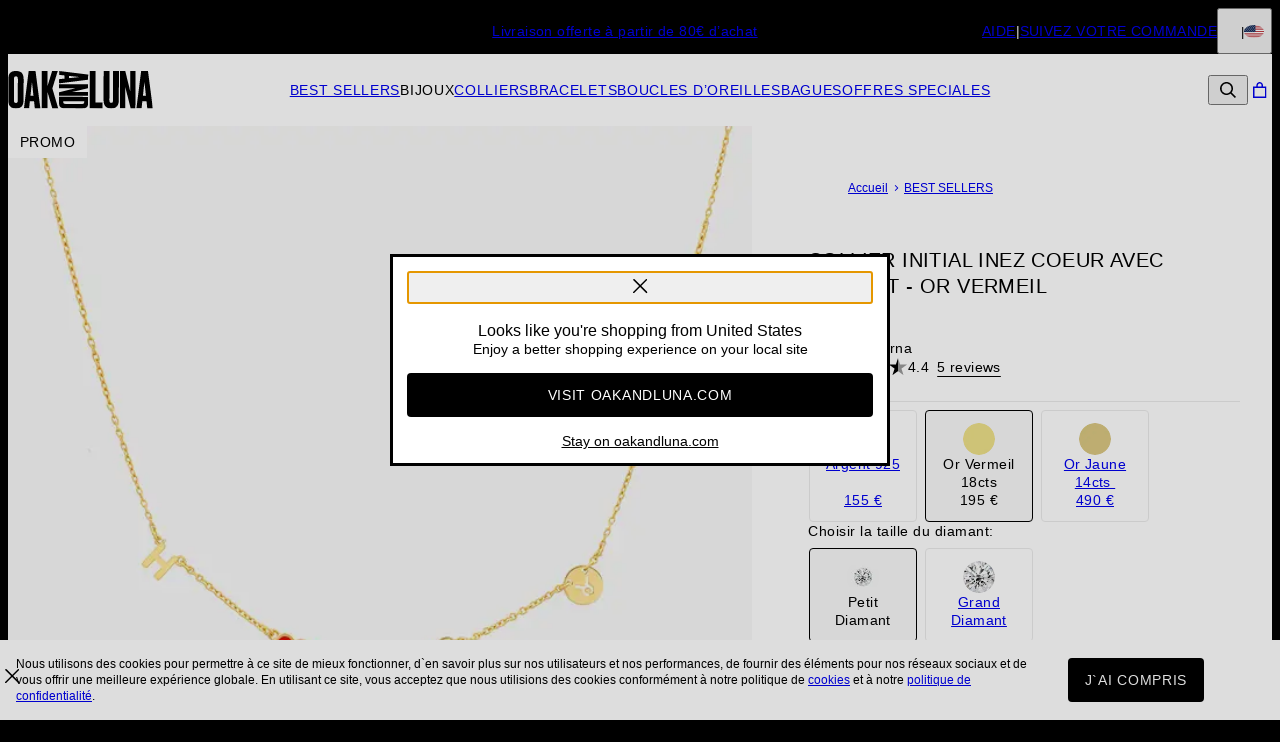

--- FILE ---
content_type: text/html; charset=utf-8
request_url: https://www.oakandluna.com/fr/products/collier-initial-inez-coeur-avec-diamant-or-vermeil?m=200
body_size: 36085
content:
<!DOCTYPE html><html lang="en" data-theme="oal"><head id="Head1"><meta charSet="utf-8" data-next-head=""/><meta name="viewport" content="width=device-width" data-next-head=""/><link rel="icon" href="https://www.oakandluna.com/favicon.ico" data-next-head=""/><title data-next-head="">Collier Initial Inez Coeur avec Diamant - Or Vermeil - Oak &amp; Luna</title><meta name="description" content="Découvrez Collier Initial Inez Coeur avec Diamant - Or Vermeil de Oak &amp; Luna. Des bijoux fantaisie créés à partir de métal précieux, fabriqués exclusivement pour vous." data-next-head=""/><meta property="og:type" content="product" data-next-head=""/><meta property="og:title" content="Collier Initial Inez Coeur avec Diamant - Or Vermeil" data-next-head=""/><meta property="og:url" content="https://www.oakandluna.com/fr/products/collier-initial-inez-coeur-avec-diamant-or-vermeil" data-next-head=""/><meta property="og:site_name" content="Oak &amp; Luna" data-next-head=""/><meta property="og:image" content="https://cdn.oakandluna.com/digital-asset/product/red-heart-inez-initial-necklace-with-diamond-gold-vermeil-2-med.jpg" data-next-head=""/><meta property="product:price:amount" content="195.00" data-next-head=""/><meta property="product:price:currency" content="EUR" data-next-head=""/><meta property="fb:app_id" content="432412963459585" data-next-head=""/><meta property="og:description" content="Guide des tailles Notice de précautions Instructions de soinLaissez-vous séduire par lallure du Collier Initial Inez Coeur Rouge avec diamant - Or Vermeil.Ce délicat collier inspire le luxe avec son diamant rond de 0,03 ct, délicatement serti dans une monture en Or Vermeil. Personnalisez-le avec la lettre ou le signe zodiacal de votre choix, et laissez le charmant cœur en émail séduire les cœurs. Élevez votre style avec cette pièce fqstueuse, qui rayonne délégance et de sophistication. Embrassez la beauté de lor et des diamants, et faites une déclaration à la fois intemporelle et captivante.Vermeil - or jaune: le vermeil confère un aspect luxueux au bijou dont le prix reste abordable. Le vermeil est composé d’argent 925 recouvert de 3 microns d’or jaune 18 carats (jusqu’à 5 fois plus d’or 18 carats qu’un métal plaqué or).Description des pierres :Diamant de laboratoire: 0,03ctsTaille: RondPureté du diamant : VS-SICouleur de la pierre : H-ILes diamants cultivés en laboratoire sont des pierres précieuses fabriquées par lhomme qui possèdent les mêmes propriétés physiques, chimiques et optiques que les diamants naturels. Ils constituent une alternative éthique et durable aux diamants naturels, car ils éliminent les impacts environnementaux et sociaux associés à lextraction traditionnelle des diamants naturels." data-next-head=""/><link rel="canonical" href="https://www.oakandluna.com/fr/products/collier-initial-inez-coeur-avec-diamant-or-vermeil" data-next-head=""/><link rel="alternate" href="https://www.oakandluna.com/fr/products/collier-initial-inez-coeur-avec-diamant-or-vermeil" hrefLang="fr-fr" data-next-head=""/><link rel="alternate" href="https://www.oakandluna.com/products/inez-initial-heart-necklace-with-diamond-gold-vermeil" hrefLang="x-default" data-next-head=""/><link rel="alternate" href="https://www.oakandluna.com/products/inez-initial-heart-necklace-with-diamond-gold-vermeil" hrefLang="en-us" data-next-head=""/><link rel="preload" href="/_next/static/media/67ea4463d4a1f79e-s.p.woff2" as="font" type="font/woff2" crossorigin="anonymous" data-next-font="size-adjust"/><link rel="preload" href="/_next/static/media/4c285fdca692ea22-s.p.woff2" as="font" type="font/woff2" crossorigin="anonymous" data-next-font="size-adjust"/><link rel="preload" href="/_next/static/media/eafabf029ad39a43-s.p.woff2" as="font" type="font/woff2" crossorigin="anonymous" data-next-font="size-adjust"/><link rel="preload" href="/_next/static/media/0484562807a97172-s.p.woff2" as="font" type="font/woff2" crossorigin="anonymous" data-next-font="size-adjust"/><link rel="preload" href="/_next/static/media/b957ea75a84b6ea7-s.p.woff2" as="font" type="font/woff2" crossorigin="anonymous" data-next-font="size-adjust"/><link rel="preload" href="/_next/static/media/33b26eb373ecdf02-s.p.woff2" as="font" type="font/woff2" crossorigin="anonymous" data-next-font="size-adjust"/><link rel="preload" href="/_next/static/media/155cae559bbd1a77-s.p.woff2" as="font" type="font/woff2" crossorigin="anonymous" data-next-font="size-adjust"/><link rel="preload" href="/_next/static/media/4de1fea1a954a5b6-s.p.woff2" as="font" type="font/woff2" crossorigin="anonymous" data-next-font="size-adjust"/><link rel="preload" href="/_next/static/media/6d664cce900333ee-s.p.woff2" as="font" type="font/woff2" crossorigin="anonymous" data-next-font="size-adjust"/><link rel="preload" href="/_next/static/media/540d77d291600a59-s.p.woff2" as="font" type="font/woff2" crossorigin="anonymous" data-next-font="size-adjust"/><link rel="preload" href="/_next/static/media/4290675be02ca578-s.p.woff2" as="font" type="font/woff2" crossorigin="anonymous" data-next-font="size-adjust"/><link rel="preload" href="/_next/static/media/cf02d86d8eeb8761-s.p.woff2" as="font" type="font/woff2" crossorigin="anonymous" data-next-font="size-adjust"/><link rel="preload" href="/_next/static/media/5ecd406eb1efa076-s.p.otf" as="font" type="font/otf" crossorigin="anonymous" data-next-font="size-adjust"/><link rel="preload" href="/_next/static/media/95bb94ec555f1a40-s.p.woff2" as="font" type="font/woff2" crossorigin="anonymous" data-next-font="size-adjust"/><link rel="preload" href="/_next/static/media/60e25bb4822caced-s.p.woff2" as="font" type="font/woff2" crossorigin="anonymous" data-next-font="size-adjust"/><link rel="preload" href="/_next/static/media/44b65dd858ce4845-s.p.woff2" as="font" type="font/woff2" crossorigin="anonymous" data-next-font="size-adjust"/><link rel="preload" href="/_next/static/media/2cae48cd7f88b0ca-s.p.woff2" as="font" type="font/woff2" crossorigin="anonymous" data-next-font="size-adjust"/><link rel="preload" href="/_next/static/media/e137d3378f144a5f-s.p.woff2" as="font" type="font/woff2" crossorigin="anonymous" data-next-font="size-adjust"/><link rel="preload" href="/_next/static/css/84abe3cfc0369943.css" as="style"/><link rel="preload" href="/_next/static/css/606d1024b658d130.css" as="style"/><link rel="preload" href="/_next/static/css/a03d6c9a685b7181.css" as="style"/><link rel="preload" href="/_next/static/css/30192c564a242193.css" as="style"/><link rel="preload" href="/_next/static/css/700a49bac2c29fd3.css" as="style"/><link rel="preload" href="/_next/static/css/f914154c45ba7ee2.css" as="style"/><link rel="preload" href="/_next/static/css/db9e6fb8111e6435.css" as="style"/><script type="application/ld+json" data-next-head="">{"@context":"https://schema.org","@type":"Product","name":"Collier Initial Inez Coeur avec Diamant - Or Vermeil","image":"https://cdn.oakandluna.com/digital-asset/product/red-heart-inez-initial-necklace-with-diamond-gold-vermeil-2.jpg","description":"Guide des tailles Notice de précautions Instructions de soinLaissez-vous séduire par l'allure du Collier Initial Inez Coeur Rouge avec diamant - Or Vermeil.Ce délicat collier inspire le luxe avec son diamant rond de 0,03 ct, délicatement serti dans une monture en Or Vermeil. Personnalisez-le avec la lettre ou le signe zodiacal de votre choix, et laissez le charmant cœur en émail séduire les cœurs. Élevez votre style avec cette pièce fqstueuse, qui rayonne d'élégance et de sophistication. Embrassez la beauté de l'or et des diamants, et faites une déclaration à la fois intemporelle et captivante.Vermeil - or jaune: le vermeil confère un aspect luxueux au bijou dont le prix reste abordable. Le vermeil est composé d’argent 925 recouvert de 3 microns d’or jaune 18 carats (jusqu’à 5 fois plus d’or 18 carats qu’un métal plaqué or).Description des pierres :Diamant de laboratoire: 0,03ctsTaille: RondPureté du diamant : VS-SICouleur de la pierre : H-ILes diamants cultivés en laboratoire sont des pierres précieuses fabriquées par l'homme qui possèdent les mêmes propriétés physiques, chimiques et optiques que les diamants naturels. Ils constituent une alternative éthique et durable aux diamants naturels, car ils éliminent les impacts environnementaux et sociaux associés à l'extraction traditionnelle des diamants naturels.","sku":"110-01-4147-41","mpn":"110-01-4147-41","offers":[{"@type":"Offer","priceCurrency":"EUR","price":195,"availability":"https://schema.org/InStock","url":"https://www.oakandluna.com/fr/products/collier-initial-inez-coeur-avec-diamant-or-vermeil","seller":{"@type":"Organization","name":"Oak and Luna"},"itemCondition":"https://schema.org/NewCondition"}],"brand":{"@type":"Brand","name":"Oak and Luna"},"review":[{"@type":"Review","reviewRating":{"@type":"Rating","ratingValue":5,"worstRating":1,"bestRating":5},"author":{"@type":"Person","name":"Gyna T."},"datePublished":"2025-12-15","reviewBody":"Très belle création originale \nService après vente très bien"},{"@type":"Review","reviewRating":{"@type":"Rating","ratingValue":3,"worstRating":1,"bestRating":5},"author":{"@type":"Person","name":"Laurence P."},"datePublished":"2025-05-19","reviewBody":"la couleur du vermeil est vraiment très jaune, pas très élégant et le paquet est livré sans même un certificat pour le diamant ni même un message de la part de OAK and Luna, cela ne fait pas très qualitatif ni haut de gamme."},{"@type":"Review","reviewRating":{"@type":"Rating","ratingValue":5,"worstRating":1,"bestRating":5},"author":{"@type":"Person","name":"Cristelle R."},"datePublished":"2025-02-07","reviewBody":"Très joli collier"},{"@type":"Review","reviewRating":{"@type":"Rating","ratingValue":4,"worstRating":1,"bestRating":5},"author":{"@type":"Person","name":"Stephane L."},"datePublished":"2024-10-21","reviewBody":"Beau produit. Commande et livraison efficaces"},{"@type":"Review","reviewRating":{"@type":"Rating","ratingValue":5,"worstRating":1,"bestRating":5},"author":{"@type":"Person","name":"Coralie M."},"datePublished":"2024-01-18","reviewBody":"Magnifique \nTout en finesse \nConforme à la photo de présentation"}],"aggregateRating":{"@type":"AggregateRating","ratingValue":4.4,"reviewCount":5}}</script><script type="application/ld+json" data-next-head="">{"@context":"https://schema.org","@type":"BreadcrumbList","itemListElement":[{"@type":"ListItem","position":1,"name":"Accueil","item":"https://www.oakandluna.com/fr"},{"@type":"ListItem","position":2,"name":"BEST SELLERS","item":"https://www.oakandluna.com/fr/categories/nos-best-sellers"}]}</script><link rel="preload" as="image" imageSrcSet="https://cdn.oakandluna.com/digital-asset/product/red-heart-inez-initial-necklace-with-diamond-gold-vermeil-2.jpg?w=384 384w, https://cdn.oakandluna.com/digital-asset/product/red-heart-inez-initial-necklace-with-diamond-gold-vermeil-2.jpg?w=640 640w, https://cdn.oakandluna.com/digital-asset/product/red-heart-inez-initial-necklace-with-diamond-gold-vermeil-2.jpg?w=750 750w, https://cdn.oakandluna.com/digital-asset/product/red-heart-inez-initial-necklace-with-diamond-gold-vermeil-2.jpg?w=828 828w, https://cdn.oakandluna.com/digital-asset/product/red-heart-inez-initial-necklace-with-diamond-gold-vermeil-2.jpg?w=1080 1080w, https://cdn.oakandluna.com/digital-asset/product/red-heart-inez-initial-necklace-with-diamond-gold-vermeil-2.jpg?w=1200 1200w, https://cdn.oakandluna.com/digital-asset/product/red-heart-inez-initial-necklace-with-diamond-gold-vermeil-2.jpg?w=1920 1920w, https://cdn.oakandluna.com/digital-asset/product/red-heart-inez-initial-necklace-with-diamond-gold-vermeil-2.jpg?w=2048 2048w, https://cdn.oakandluna.com/digital-asset/product/red-heart-inez-initial-necklace-with-diamond-gold-vermeil-2.jpg?w=3840 3840w" imageSizes="(max-width: 768px) 100vw, 50vw" data-next-head=""/><link rel="preload" as="image" imageSrcSet="https://cdn.oakandluna.com/digital-asset/product/red-heart-inez-initial-necklace-with-diamond-gold-vermeil-3.jpg?w=384 384w, https://cdn.oakandluna.com/digital-asset/product/red-heart-inez-initial-necklace-with-diamond-gold-vermeil-3.jpg?w=640 640w, https://cdn.oakandluna.com/digital-asset/product/red-heart-inez-initial-necklace-with-diamond-gold-vermeil-3.jpg?w=750 750w, https://cdn.oakandluna.com/digital-asset/product/red-heart-inez-initial-necklace-with-diamond-gold-vermeil-3.jpg?w=828 828w, https://cdn.oakandluna.com/digital-asset/product/red-heart-inez-initial-necklace-with-diamond-gold-vermeil-3.jpg?w=1080 1080w, https://cdn.oakandluna.com/digital-asset/product/red-heart-inez-initial-necklace-with-diamond-gold-vermeil-3.jpg?w=1200 1200w, https://cdn.oakandluna.com/digital-asset/product/red-heart-inez-initial-necklace-with-diamond-gold-vermeil-3.jpg?w=1920 1920w, https://cdn.oakandluna.com/digital-asset/product/red-heart-inez-initial-necklace-with-diamond-gold-vermeil-3.jpg?w=2048 2048w, https://cdn.oakandluna.com/digital-asset/product/red-heart-inez-initial-necklace-with-diamond-gold-vermeil-3.jpg?w=3840 3840w" imageSizes="(max-width: 768px) 100vw, 50vw" data-next-head=""/><link rel="preload" as="image" imageSrcSet="https://cdn.oakandluna.com/digital-asset/product/red-heart-inez-initial-necklace-with-diamond-gold-vermeil-5.jpg?w=384 384w, https://cdn.oakandluna.com/digital-asset/product/red-heart-inez-initial-necklace-with-diamond-gold-vermeil-5.jpg?w=640 640w, https://cdn.oakandluna.com/digital-asset/product/red-heart-inez-initial-necklace-with-diamond-gold-vermeil-5.jpg?w=750 750w, https://cdn.oakandluna.com/digital-asset/product/red-heart-inez-initial-necklace-with-diamond-gold-vermeil-5.jpg?w=828 828w, https://cdn.oakandluna.com/digital-asset/product/red-heart-inez-initial-necklace-with-diamond-gold-vermeil-5.jpg?w=1080 1080w, https://cdn.oakandluna.com/digital-asset/product/red-heart-inez-initial-necklace-with-diamond-gold-vermeil-5.jpg?w=1200 1200w, https://cdn.oakandluna.com/digital-asset/product/red-heart-inez-initial-necklace-with-diamond-gold-vermeil-5.jpg?w=1920 1920w, https://cdn.oakandluna.com/digital-asset/product/red-heart-inez-initial-necklace-with-diamond-gold-vermeil-5.jpg?w=2048 2048w, https://cdn.oakandluna.com/digital-asset/product/red-heart-inez-initial-necklace-with-diamond-gold-vermeil-5.jpg?w=3840 3840w" imageSizes="(max-width: 768px) 100vw, 50vw" data-next-head=""/><link rel="preload" as="image" imageSrcSet="https://cdn.oakandluna.com/digital-asset/product/red-heart-inez-initial-necklace-with-diamond-gold-vermeil-11.jpg?w=384 384w, https://cdn.oakandluna.com/digital-asset/product/red-heart-inez-initial-necklace-with-diamond-gold-vermeil-11.jpg?w=640 640w, https://cdn.oakandluna.com/digital-asset/product/red-heart-inez-initial-necklace-with-diamond-gold-vermeil-11.jpg?w=750 750w, https://cdn.oakandluna.com/digital-asset/product/red-heart-inez-initial-necklace-with-diamond-gold-vermeil-11.jpg?w=828 828w, https://cdn.oakandluna.com/digital-asset/product/red-heart-inez-initial-necklace-with-diamond-gold-vermeil-11.jpg?w=1080 1080w, https://cdn.oakandluna.com/digital-asset/product/red-heart-inez-initial-necklace-with-diamond-gold-vermeil-11.jpg?w=1200 1200w, https://cdn.oakandluna.com/digital-asset/product/red-heart-inez-initial-necklace-with-diamond-gold-vermeil-11.jpg?w=1920 1920w, https://cdn.oakandluna.com/digital-asset/product/red-heart-inez-initial-necklace-with-diamond-gold-vermeil-11.jpg?w=2048 2048w, https://cdn.oakandluna.com/digital-asset/product/red-heart-inez-initial-necklace-with-diamond-gold-vermeil-11.jpg?w=3840 3840w" imageSizes="(max-width: 768px) 100vw, 50vw" data-next-head=""/><script id="GTM_Script">
        <!-- Google Tag Manager Base Code -->
        (function(w,d,s,l,i){w[l]=w[l]||[];w[l].push({'gtm.start':
        new Date().getTime(),event:'gtm.js'});var f=d.getElementsByTagName(s)[0],
        j=d.createElement(s),dl=l!='dataLayer'?'&l='+l:'';j.async=true;j.src=
        'https://tracking.oakandluna.com/gtm.js?id='+i+dl;f.parentNode.insertBefore(j,f);
        })(window,document,'script','dataLayer','GTM-P5G82F4');
        <!-- End Google Tag Manager Base Code -->
      </script><script>
window.TgTrigger = function (eventType, data) {
    const fireReduxTgTrigger = function () {
        if (!window.TgTriggerEvents) {
            window.TgTriggerEvents = [];
        }
        window.TgTriggerEvents.push({ type: eventType, data: data });
    }

    fireReduxTgTrigger();
    var event = new CustomEvent(eventType, { detail: data })
    document.dispatchEvent(event);
}
</script><link rel="stylesheet" href="/_next/static/css/84abe3cfc0369943.css" data-n-g=""/><link rel="stylesheet" href="/_next/static/css/606d1024b658d130.css" data-n-p=""/><link rel="stylesheet" href="/_next/static/css/a03d6c9a685b7181.css" data-n-p=""/><link rel="stylesheet" href="/_next/static/css/30192c564a242193.css" data-n-p=""/><link rel="stylesheet" href="/_next/static/css/700a49bac2c29fd3.css" data-n-p=""/><link rel="stylesheet" href="/_next/static/css/f914154c45ba7ee2.css" data-n-p=""/><link rel="stylesheet" href="/_next/static/css/db9e6fb8111e6435.css"/><noscript data-n-css=""></noscript><script defer="" noModule="" src="/_next/static/chunks/polyfills-42372ed130431b0a.js"></script><script defer="" src="/_next/static/chunks/3933.d5170137ef14fdbb.js"></script><script defer="" src="/_next/static/chunks/3442.1c4bdae92f0d917d.js"></script><script defer="" src="/_next/static/chunks/1339.5665b3e9c00e0388.js"></script><script defer="" src="/_next/static/chunks/3049.793469e53cfcaf83.js"></script><script defer="" src="/_next/static/chunks/2284.55412e7063c9a831.js"></script><script defer="" src="/_next/static/chunks/515.b87ac4b90cf62958.js"></script><script defer="" src="/_next/static/chunks/8147.5b6845cc06643179.js"></script><script defer="" src="/_next/static/chunks/9994.e86f5764c04edf33.js"></script><script src="/_next/static/chunks/webpack-f3afea343d875ea7.js" defer=""></script><script src="/_next/static/chunks/framework-ce757b396f77691a.js" defer=""></script><script src="/_next/static/chunks/main-e3221d36e94f0401.js" defer=""></script><script src="/_next/static/chunks/pages/_app-4de63b3ebb19a68b.js" defer=""></script><script src="/_next/static/chunks/60db774e-7fe3586d7079a94d.js" defer=""></script><script src="/_next/static/chunks/bbce1c15-4ed80432d1ae5a01.js" defer=""></script><script src="/_next/static/chunks/4913-da0ec3ee584b7c39.js" defer=""></script><script src="/_next/static/chunks/9748-003806c4d91a86ce.js" defer=""></script><script src="/_next/static/chunks/6668-1085963b5f8282b5.js" defer=""></script><script src="/_next/static/chunks/3619-669c66486033067b.js" defer=""></script><script src="/_next/static/chunks/4855-720032184ba241bf.js" defer=""></script><script src="/_next/static/chunks/2004-d6ca4787369e865c.js" defer=""></script><script src="/_next/static/chunks/7828-d89ddc52e92f53b1.js" defer=""></script><script src="/_next/static/chunks/9749-879c3a3a938e3da5.js" defer=""></script><script src="/_next/static/chunks/2472-77dda62e1aa74ac4.js" defer=""></script><script src="/_next/static/chunks/2874-9a32ba981c2df422.js" defer=""></script><script src="/_next/static/chunks/5470-61b8f73273c7b681.js" defer=""></script><script src="/_next/static/chunks/863-632da6b800165094.js" defer=""></script><script src="/_next/static/chunks/pages/%5BsiteId%5D/%5BtargetLocale%5D/%5Bcurrency%5D/products/%5BproductId%5D/%5Bpage%5D-91bf159d373e370a.js" defer=""></script><script src="/_next/static/8HJMUEg9SP92vb9sKX7U4/_buildManifest.js" defer=""></script><script src="/_next/static/8HJMUEg9SP92vb9sKX7U4/_ssgManifest.js" defer=""></script><style id="__jsx-2455761904">:where(html){--font-family-main-regular:'GillSans', 'GillSans Fallback';--font-family-main-light:'GillSansLight', 'GillSansLight Fallback';--font-family-main-bold:'GillSemiBold', 'GillSemiBold Fallback';--font-family-secondary-regular:'GillSans', 'GillSans Fallback';--font-family-secondary-light:'GillSemiBold', 'GillSemiBold Fallback'}</style></head><body><noscript><iframe src="https://tracking.oakandluna.com/ns.html?id=GTM-P5G82F4" height="0" width="0" style="display: none; visibility: hidden;"></iframe></noscript><link rel="preload" as="image" imageSrcSet="https://cdn.oakandluna.com/digital-asset/product/red-heart-inez-initial-necklace-with-diamond-gold-vermeil-2.jpg?w=384 384w, https://cdn.oakandluna.com/digital-asset/product/red-heart-inez-initial-necklace-with-diamond-gold-vermeil-2.jpg?w=640 640w, https://cdn.oakandluna.com/digital-asset/product/red-heart-inez-initial-necklace-with-diamond-gold-vermeil-2.jpg?w=750 750w, https://cdn.oakandluna.com/digital-asset/product/red-heart-inez-initial-necklace-with-diamond-gold-vermeil-2.jpg?w=828 828w, https://cdn.oakandluna.com/digital-asset/product/red-heart-inez-initial-necklace-with-diamond-gold-vermeil-2.jpg?w=1080 1080w, https://cdn.oakandluna.com/digital-asset/product/red-heart-inez-initial-necklace-with-diamond-gold-vermeil-2.jpg?w=1200 1200w, https://cdn.oakandluna.com/digital-asset/product/red-heart-inez-initial-necklace-with-diamond-gold-vermeil-2.jpg?w=1920 1920w, https://cdn.oakandluna.com/digital-asset/product/red-heart-inez-initial-necklace-with-diamond-gold-vermeil-2.jpg?w=2048 2048w, https://cdn.oakandluna.com/digital-asset/product/red-heart-inez-initial-necklace-with-diamond-gold-vermeil-2.jpg?w=3840 3840w" imageSizes="(max-width: 768px) 100vw, 50vw"/><link rel="preload" as="image" imageSrcSet="https://cdn.oakandluna.com/digital-asset/product/red-heart-inez-initial-necklace-with-diamond-gold-vermeil-3.jpg?w=384 384w, https://cdn.oakandluna.com/digital-asset/product/red-heart-inez-initial-necklace-with-diamond-gold-vermeil-3.jpg?w=640 640w, https://cdn.oakandluna.com/digital-asset/product/red-heart-inez-initial-necklace-with-diamond-gold-vermeil-3.jpg?w=750 750w, https://cdn.oakandluna.com/digital-asset/product/red-heart-inez-initial-necklace-with-diamond-gold-vermeil-3.jpg?w=828 828w, https://cdn.oakandluna.com/digital-asset/product/red-heart-inez-initial-necklace-with-diamond-gold-vermeil-3.jpg?w=1080 1080w, https://cdn.oakandluna.com/digital-asset/product/red-heart-inez-initial-necklace-with-diamond-gold-vermeil-3.jpg?w=1200 1200w, https://cdn.oakandluna.com/digital-asset/product/red-heart-inez-initial-necklace-with-diamond-gold-vermeil-3.jpg?w=1920 1920w, https://cdn.oakandluna.com/digital-asset/product/red-heart-inez-initial-necklace-with-diamond-gold-vermeil-3.jpg?w=2048 2048w, https://cdn.oakandluna.com/digital-asset/product/red-heart-inez-initial-necklace-with-diamond-gold-vermeil-3.jpg?w=3840 3840w" imageSizes="(max-width: 768px) 100vw, 50vw"/><link rel="preload" as="image" imageSrcSet="https://cdn.oakandluna.com/digital-asset/product/red-heart-inez-initial-necklace-with-diamond-gold-vermeil-5.jpg?w=384 384w, https://cdn.oakandluna.com/digital-asset/product/red-heart-inez-initial-necklace-with-diamond-gold-vermeil-5.jpg?w=640 640w, https://cdn.oakandluna.com/digital-asset/product/red-heart-inez-initial-necklace-with-diamond-gold-vermeil-5.jpg?w=750 750w, https://cdn.oakandluna.com/digital-asset/product/red-heart-inez-initial-necklace-with-diamond-gold-vermeil-5.jpg?w=828 828w, https://cdn.oakandluna.com/digital-asset/product/red-heart-inez-initial-necklace-with-diamond-gold-vermeil-5.jpg?w=1080 1080w, https://cdn.oakandluna.com/digital-asset/product/red-heart-inez-initial-necklace-with-diamond-gold-vermeil-5.jpg?w=1200 1200w, https://cdn.oakandluna.com/digital-asset/product/red-heart-inez-initial-necklace-with-diamond-gold-vermeil-5.jpg?w=1920 1920w, https://cdn.oakandluna.com/digital-asset/product/red-heart-inez-initial-necklace-with-diamond-gold-vermeil-5.jpg?w=2048 2048w, https://cdn.oakandluna.com/digital-asset/product/red-heart-inez-initial-necklace-with-diamond-gold-vermeil-5.jpg?w=3840 3840w" imageSizes="(max-width: 768px) 100vw, 50vw"/><link rel="preload" as="image" imageSrcSet="https://cdn.oakandluna.com/digital-asset/product/red-heart-inez-initial-necklace-with-diamond-gold-vermeil-11.jpg?w=384 384w, https://cdn.oakandluna.com/digital-asset/product/red-heart-inez-initial-necklace-with-diamond-gold-vermeil-11.jpg?w=640 640w, https://cdn.oakandluna.com/digital-asset/product/red-heart-inez-initial-necklace-with-diamond-gold-vermeil-11.jpg?w=750 750w, https://cdn.oakandluna.com/digital-asset/product/red-heart-inez-initial-necklace-with-diamond-gold-vermeil-11.jpg?w=828 828w, https://cdn.oakandluna.com/digital-asset/product/red-heart-inez-initial-necklace-with-diamond-gold-vermeil-11.jpg?w=1080 1080w, https://cdn.oakandluna.com/digital-asset/product/red-heart-inez-initial-necklace-with-diamond-gold-vermeil-11.jpg?w=1200 1200w, https://cdn.oakandluna.com/digital-asset/product/red-heart-inez-initial-necklace-with-diamond-gold-vermeil-11.jpg?w=1920 1920w, https://cdn.oakandluna.com/digital-asset/product/red-heart-inez-initial-necklace-with-diamond-gold-vermeil-11.jpg?w=2048 2048w, https://cdn.oakandluna.com/digital-asset/product/red-heart-inez-initial-necklace-with-diamond-gold-vermeil-11.jpg?w=3840 3840w" imageSizes="(max-width: 768px) 100vw, 50vw"/><div id="__next"><section class="announcementsBar_AnnouncementsBar__0_YZv" id="AnnouncementsBar"><style id="announcementsBar">body {
                        --layout-announcements-bar-background: black;
                        --layout-announcements-bar-text: white;
                    }</style><div></div><div id="AnnouncementsMessages"><div class="carousel_Carousel__o2XSn textCarousel_Carousel__8Sy6y carousel"><button id="prevundefined" type="button" class="carousel_Arrow__VUWdb carousel_Previous__QFXf1 textCarousel_ArrowsText__flXrg previousArrow" disabled="" aria-label="Previous"><svg xmlns="http://www.w3.org/2000/svg" width="1em" height="1em" fill="none" viewBox="0 0 12 10" class="triangle_Triangle__W2EZZ triangle_left__Lb0D3"><path fill="currentColor" stroke="currentColor" stroke-width="0.857" d="M9.583 3.5 6 8.154 2.417 3.5z"></path></svg></button><button id="nextundefined" type="button" class="carousel_Arrow__VUWdb carousel_Next__mxxa6 textCarousel_ArrowsText__flXrg nextArrow" disabled="" aria-label="Next"><svg xmlns="http://www.w3.org/2000/svg" width="1em" height="1em" fill="none" viewBox="0 0 12 10" class="triangle_Triangle__W2EZZ triangle_right__Q1lDn"><path fill="currentColor" stroke="currentColor" stroke-width="0.857" d="M9.583 3.5 6 8.154 2.417 3.5z"></path></svg></button><div class="carousel_Viewport__ftAt_"><div class="carousel_Container__UZmVM"><div class="carousel_Slide__uw6NK"><div><a data-custom-link="internal" href="/fr/categories/collection-inez?source=header"> <p class="typography_text2" data-rule="text2"><u>Découvrez la collection Inez</u></p> </a></div></div><div class="carousel_Slide__uw6NK"><div><a data-custom-link="internal" href="/fr/categories/bracelet-a-pois?source=header"> <p class="typography_text2" data-rule="text2">À mélanger, à personnaliser &gt;</p> </a></div></div><div class="carousel_Slide__uw6NK"><div><a data-custom-link="internal" href="/fr/articles/livraisoninfo?source=header"> <p class="typography_text2" data-rule="text2">Livraison offerte à partir de 80€ d’achat</p> </a></div></div></div></div><div class="carousel_DotsWrapper__n7FTa carousel-dots"><div class="carousel_Dots__HY0jZ textCarousel_Dots__U7Kzj"></div></div></div></div><section class="announcementsBar_End__dg2XU"><ul id="QuickLinks" class="quickLinks_QuickLinks__2y1rL"><li><a data-custom-link="internal" href="/fr/articles/service-client"><div class="typography_text1" data-rule="text1">AIDE</div></a></li><li><a href="/fr/ordertracking.aspx?source=TopReasons" data-custom-link="external"><div class="typography_text1" data-rule="text1">SUIVEZ VOTRE COMMANDE</div></a></li></ul><button type="button" class="localizationModalTrigger_LocalizationModalTrigger__FiacU" id="LocalizationModalTrigger"><span class="typography_caption2 shipping-label" data-rule="caption2">Expédier en:</span><div class="localizationModalTrigger_Flag__o_t3B shipping-flag fi fi-fr"></div></button></section></section><header class="header_Header__R_ib9"><button aria-label="Menu Trigger" type="button" id="menuTrigger" class="menuTrigger_MenuIcon__G7tUU"><svg class="svg-icon" viewBox="0 0 24 24" width="24px" height="24px"></svg></button><a href="https://www.oakandluna.com/fr" id="headerLogo" class="headerLogo_HeaderLogo__RM60_" data-custom-link="external"><img alt="Bijoux Personnalisé par Oak &amp; Luna" title="Bijoux Personnalisé par Oak &amp; Luna" loading="lazy" decoding="async" data-nimg="fill" class="logo" style="position:absolute;height:100%;width:100%;left:0;top:0;right:0;bottom:0;color:transparent" src="https://cdn.oakandluna.com/digital-asset/banners/OakandLunaSiteLogo.svg"/></a><nav class="headerMenu_HeaderMenu__zbxmv" style="--color-main-brand:#739771;--color-main-brand-secondary:#fff"><div class="headerMenu_Menu__yYC85" data-level="1"><a class="headerMenu_Link__djCNu" data-custom-link="internal" href="/fr/categories/nos-best-sellers"><div class="typography_headline8 headerMenu_Title__REkOx" data-rule="headline8" style="color:">BEST SELLERS</div></a></div><div class="headerMenu_Menu__yYC85" data-level="1"><span class="headerMenu_Link__djCNu" data-custom-link="span"><div class="typography_headline8 headerMenu_Title__REkOx" data-rule="headline8" style="color:">BIJOUX</div></span><div class="headerMenu_SubMenu__32yon nav-sub-menu"><div class="headerMenu_Items__SWPLN"><div class="headerMenu_Menu__yYC85" data-level="2"><a class="headerMenu_Link__djCNu" data-custom-link="internal" href="/fr/categories/nouveautes"><div class="typography_text1 headerMenu_Title__REkOx" data-rule="text1" style="color:">NOUVEAUTÉS</div></a></div><div class="headerMenu_Menu__yYC85" data-level="2"><span class="headerMenu_Link__djCNu" data-custom-link="span"><div class="typography_headline8 headerMenu_Title__REkOx" data-rule="headline8" style="color:">FAVORIS</div></span><div class="headerMenu_Nested__tjZHz"><div class="headerMenu_Items__SWPLN"><div class="headerMenu_Menu__yYC85" data-level="3"><a class="headerMenu_Link__djCNu" data-custom-link="internal" href="/fr/categories/les-bijoux-a-la-mode"><div class="typography_text1 headerMenu_Title__REkOx" data-rule="text1" style="color:">Tous les produits</div></a></div><div class="headerMenu_Menu__yYC85" data-level="3"><a class="headerMenu_Link__djCNu" data-custom-link="internal" href="/fr/categories/bijoux-initiale"><div class="typography_text1 headerMenu_Title__REkOx" data-rule="text1" style="color:">Bijoux initiales</div></a></div><div class="headerMenu_Menu__yYC85" data-level="3"><a class="headerMenu_Link__djCNu" data-custom-link="internal" href="/fr/categories/bijoux-personnalises-femme"><div class="typography_text1 headerMenu_Title__REkOx" data-rule="text1" style="color:">Bijoux précieux</div></a></div><div class="headerMenu_Menu__yYC85" data-level="3"><a class="headerMenu_Link__djCNu" data-custom-link="internal" href="/fr/categories/bijoux-et-colliers-medaillons"><div class="typography_text1 headerMenu_Title__REkOx" data-rule="text1" style="color:">Médaille</div></a></div><div class="headerMenu_Menu__yYC85" data-level="3"><a class="headerMenu_Link__djCNu" data-custom-link="internal" href="/fr/categories/bijoux-essentiels-femme"><div class="typography_text1 headerMenu_Title__REkOx" data-rule="text1" style="color:">Les indispensables</div></a></div><div class="headerMenu_Menu__yYC85" data-level="3"><a class="headerMenu_Link__djCNu" data-custom-link="internal" href="/fr/categories/accessoires"><div class="typography_text1 headerMenu_Title__REkOx" data-rule="text1" style="color:">Accessoires</div></a></div></div></div></div><div class="headerMenu_Menu__yYC85" data-level="2"><span class="headerMenu_Link__djCNu" data-custom-link="span"><div class="typography_headline8 headerMenu_Title__REkOx" data-rule="headline8" style="color:">COLLECTIONS</div></span><div class="headerMenu_Nested__tjZHz"><div class="headerMenu_Items__SWPLN"><div class="headerMenu_Menu__yYC85" data-level="3"><a class="headerMenu_Link__djCNu" data-custom-link="internal" href="/fr/categories/collection-inez"><div class="typography_text1 headerMenu_Title__REkOx" data-rule="text1" style="color:">Inez</div></a></div><div class="headerMenu_Menu__yYC85" data-level="3"><a class="headerMenu_Link__djCNu" data-custom-link="internal" href="/fr/categories/collection-singapour"><div class="typography_text1 headerMenu_Title__REkOx" data-rule="text1" style="color:">Singapour</div></a></div><div class="headerMenu_Menu__yYC85" data-level="3"><a class="headerMenu_Link__djCNu" data-custom-link="internal" href="/fr/categories/collection-tennis"><div class="typography_text1 headerMenu_Title__REkOx" data-rule="text1" style="color:">Rivière &amp; Tennis</div></a></div><div class="headerMenu_Menu__yYC85" data-level="3"><a class="headerMenu_Link__djCNu" data-custom-link="internal" href="/fr/categories/collier-cle-a-cadenas"><div class="typography_text1 headerMenu_Title__REkOx" data-rule="text1" style="color:">Cadenas</div></a></div><div class="headerMenu_Menu__yYC85" data-level="3"><a class="headerMenu_Link__djCNu" data-custom-link="internal" href="/fr/categories/collection-etoile-du-nord"><div class="typography_text1 headerMenu_Title__REkOx" data-rule="text1" style="color:">Étoile polaire</div></a></div><div class="headerMenu_Menu__yYC85" data-level="3"><a class="headerMenu_Link__djCNu" data-custom-link="internal" href="/fr/categories/collier-cle-a-cadenas"><div class="typography_text1 headerMenu_Title__REkOx" data-rule="text1" style="color:">Clés &amp; Pendentifs</div></a></div><div class="headerMenu_Menu__yYC85" data-level="3"><a class="headerMenu_Link__djCNu" data-custom-link="internal" href="/fr/categories/multiples-rangs"><div class="typography_text1 headerMenu_Title__REkOx" data-rule="text1" style="color:">Multiples rangs</div></a></div><div class="headerMenu_Menu__yYC85" data-level="3"><a class="headerMenu_Link__djCNu" data-custom-link="internal" href="/fr/categories/collection-vague"><div class="typography_text1 headerMenu_Title__REkOx" data-rule="text1" style="color:">Collection Vague</div></a></div></div></div></div><div class="headerMenu_Menu__yYC85" data-level="2"><span class="headerMenu_Link__djCNu" data-custom-link="span"><div class="typography_headline8 headerMenu_Title__REkOx" data-rule="headline8" style="color:">MATÉRIEL</div></span><div class="headerMenu_Nested__tjZHz"><div class="headerMenu_Items__SWPLN"><div class="headerMenu_Menu__yYC85" data-level="3"><a class="headerMenu_Link__djCNu" data-custom-link="internal" href="/fr/categories/bijoux-en-or-massif"><div class="typography_text1 headerMenu_Title__REkOx" data-rule="text1" style="color:">Or Massif</div></a></div><div class="headerMenu_Menu__yYC85" data-level="3"><a class="headerMenu_Link__djCNu" data-custom-link="internal" href="/fr/categories/bijoux-en-or-vermeil"><div class="typography_text1 headerMenu_Title__REkOx" data-rule="text1" style="color:">Or Vermeil</div></a></div><div class="headerMenu_Menu__yYC85" data-level="3"><a class="headerMenu_Link__djCNu" data-custom-link="internal" href="/fr/categories/bijoux-or-rose"><div class="typography_text1 headerMenu_Title__REkOx" data-rule="text1" style="color:">Or Vermeil Rose</div></a></div><div class="headerMenu_Menu__yYC85" data-level="3"><a class="headerMenu_Link__djCNu" data-custom-link="internal" href="/fr/categories/bijoux-femme-en-argent"><div class="typography_text1 headerMenu_Title__REkOx" data-rule="text1" style="color:">Argent</div></a></div><div class="headerMenu_Menu__yYC85" data-level="3"><a class="headerMenu_Link__djCNu" data-custom-link="internal" href="/fr/categories/colliers-et-bijoux-en-or-blanc"><div class="typography_text1 headerMenu_Title__REkOx" data-rule="text1" style="color:">Or Blanc</div></a></div><div class="headerMenu_Menu__yYC85" data-level="3"><a class="headerMenu_Link__djCNu" data-custom-link="internal" href="/fr/categories/bijoux-bagues-diamant"><div class="typography_text1 headerMenu_Title__REkOx" data-rule="text1" style="color:">Diamants</div></a></div></div></div></div><div class="headerMenu_Menu__yYC85" data-level="2"><a class="headerMenu_Link__djCNu" data-custom-link="internal" href="/fr/categories/push-presents"><div class="typography_headline8 headerMenu_Title__REkOx" data-rule="headline8" style="color:">CADEAUX</div></a><div class="headerMenu_Nested__tjZHz"><div class="headerMenu_Items__SWPLN"><div class="headerMenu_Menu__yYC85" data-level="3"><a class="headerMenu_Link__djCNu" data-custom-link="internal" href="/fr/categories/bijoux-personnalises-sous-150-euros"><div class="typography_text1 headerMenu_Title__REkOx" data-rule="text1" style="color:">Prix bas</div></a></div><div class="headerMenu_Menu__yYC85" data-level="3"><a class="headerMenu_Link__djCNu" data-custom-link="internal" href="/fr/categories/bijoux-et-cadeaux-personnalises-sous-250-euros"><div class="typography_text1 headerMenu_Title__REkOx" data-rule="text1" style="color:">Prix moyen</div></a></div><div class="headerMenu_Menu__yYC85" data-level="3"><a class="headerMenu_Link__djCNu" data-custom-link="internal" href="/fr/categories/haute-joaillerie"><div class="typography_text1 headerMenu_Title__REkOx" data-rule="text1" style="color:">Joaillerie</div></a></div></div></div></div></div></div></div><div class="headerMenu_Menu__yYC85" data-level="1"><a class="headerMenu_Link__djCNu" data-custom-link="internal" href="/fr/categories/colliers-et-chaines-femme"><div class="typography_headline8 headerMenu_Title__REkOx" data-rule="headline8" style="color:">COLLIERS</div></a><div class="headerMenu_SubMenu__32yon nav-sub-menu"><div class="headerMenu_Items__SWPLN"><div class="headerMenu_Menu__yYC85" data-level="2"><a class="headerMenu_Link__djCNu" data-custom-link="internal" href="/fr/categories/colliers-et-chaines-femme"><div class="typography_text1 headerMenu_Title__REkOx" data-rule="text1" style="color:">Tous les colliers</div></a></div><div class="headerMenu_Menu__yYC85" data-level="2"><a class="headerMenu_Link__djCNu" data-custom-link="internal" href="/fr/categories/collier-prenom-personnalise"><div class="typography_text1 headerMenu_Title__REkOx" data-rule="text1" style="color:">Collier Prénom</div></a></div><div class="headerMenu_Menu__yYC85" data-level="2"><a class="headerMenu_Link__djCNu" data-custom-link="internal" href="/fr/categories/colliers-initiales-lettre"><div class="typography_text1 headerMenu_Title__REkOx" data-rule="text1" style="color:">Colliers Initiales</div></a></div><div class="headerMenu_Menu__yYC85" data-level="2"><a class="headerMenu_Link__djCNu" data-custom-link="internal" href="/fr/categories/bijoux-et-collier-gros-maillons"><div class="typography_text1 headerMenu_Title__REkOx" data-rule="text1" style="color:">Trombones</div></a></div><div class="headerMenu_Menu__yYC85" data-level="2"><a class="headerMenu_Link__djCNu" data-custom-link="internal" href="/fr/categories/bijoux-et-colliers-maillon"><div class="typography_text1 headerMenu_Title__REkOx" data-rule="text1" style="color:">Maillons &amp; Chaînes</div></a></div></div></div></div><div class="headerMenu_Menu__yYC85" data-level="1"><a class="headerMenu_Link__djCNu" data-custom-link="internal" href="/fr/categories/bracelets-pour-femmes"><div class="typography_headline8 headerMenu_Title__REkOx" data-rule="headline8" style="color:">BRACELETS</div></a><div class="headerMenu_SubMenu__32yon nav-sub-menu"><div class="headerMenu_Items__SWPLN"><div class="headerMenu_Menu__yYC85" data-level="2"><a class="headerMenu_Link__djCNu" data-custom-link="internal" href="/fr/categories/bracelets-pour-femmes"><div class="typography_text1 headerMenu_Title__REkOx" data-rule="text1" style="color:">Tous les bracelets</div></a></div><div class="headerMenu_Menu__yYC85" data-level="2"><a class="headerMenu_Link__djCNu" data-custom-link="internal" href="/fr/categories/bracelets-prenoms"><div class="typography_text1 headerMenu_Title__REkOx" data-rule="text1" style="color:">Bracelets prénoms</div></a></div><div class="headerMenu_Menu__yYC85" data-level="2"><a class="headerMenu_Link__djCNu" data-custom-link="internal" href="/fr/categories/bracelets-initiales"><div class="typography_text1 headerMenu_Title__REkOx" data-rule="text1" style="color:">Bracelets initiales</div></a></div><div class="headerMenu_Menu__yYC85" data-level="2"><a class="headerMenu_Link__djCNu" data-custom-link="internal" href="/fr/categories/bracelets-trombones"><div class="typography_text1 headerMenu_Title__REkOx" data-rule="text1" style="color:">Bracelets trombones</div></a></div><div class="headerMenu_Menu__yYC85" data-level="2"><a class="headerMenu_Link__djCNu" data-custom-link="internal" href="/fr/categories/bracelets-a-maillons"><div class="typography_text1 headerMenu_Title__REkOx" data-rule="text1" style="color:">Bracelets à maillons</div></a></div><div class="headerMenu_Menu__yYC85" data-level="2"><a class="headerMenu_Link__djCNu" data-custom-link="internal" href="/fr/articles/les-bracelets-pointill%C3%A9s"><div class="typography_text1 headerMenu_Title__REkOx" data-rule="text1" style="color:">Bracelets pointillés</div></a></div><div class="headerMenu_Menu__yYC85" data-level="2"><a class="headerMenu_Link__djCNu" data-custom-link="internal" href="/fr/categories/pendentif-clef-et-pendentif-chaines"><div class="typography_text1 headerMenu_Title__REkOx" data-rule="text1" style="color:">Bracelets de cheville</div></a></div></div></div></div><div class="headerMenu_Menu__yYC85" data-level="1"><a class="headerMenu_Link__djCNu" data-custom-link="internal" href="/fr/categories/boucles-d-oreilles-femme"><div class="typography_headline8 headerMenu_Title__REkOx" data-rule="headline8" style="color:">BOUCLES D’OREILLES</div></a><div class="headerMenu_SubMenu__32yon nav-sub-menu"><div class="headerMenu_Items__SWPLN"><div class="headerMenu_Menu__yYC85" data-level="2"><a class="headerMenu_Link__djCNu" data-custom-link="internal" href="/fr/categories/boucles-d-oreilles-femme"><div class="typography_text1 headerMenu_Title__REkOx" data-rule="text1" style="color:">Toutes les boucles d’oreilles</div></a></div><div class="headerMenu_Menu__yYC85" data-level="2"><a class="headerMenu_Link__djCNu" data-custom-link="internal" href="/fr/categories/larges-creoles"><div class="typography_text1 headerMenu_Title__REkOx" data-rule="text1" style="color:">Larges créoles</div></a></div><div class="headerMenu_Menu__yYC85" data-level="2"><a class="headerMenu_Link__djCNu" data-custom-link="internal" href="/fr/categories/boucles-doreilles"><div class="typography_text1 headerMenu_Title__REkOx" data-rule="text1" style="color:">Créoles</div></a></div><div class="headerMenu_Menu__yYC85" data-level="2"><a class="headerMenu_Link__djCNu" data-custom-link="internal" href="/fr/categories/clou-doreille"><div class="typography_text1 headerMenu_Title__REkOx" data-rule="text1" style="color:">Puces d’oreilles</div></a></div><div class="headerMenu_Menu__yYC85" data-level="2"><a class="headerMenu_Link__djCNu" data-custom-link="internal" href="/fr/categories/earcuffs"><div class="typography_text1 headerMenu_Title__REkOx" data-rule="text1" style="color:">Earcuffs</div></a></div><div class="headerMenu_Menu__yYC85" data-level="2"><a class="headerMenu_Link__djCNu" data-custom-link="internal" href="/fr/categories/pendant-des-oreilles"><div class="typography_text1 headerMenu_Title__REkOx" data-rule="text1" style="color:">Pendants d&#x27;oreilles</div></a></div></div></div></div><div class="headerMenu_Menu__yYC85" data-level="1"><a class="headerMenu_Link__djCNu" data-custom-link="internal" href="/fr/categories/bagues-femmes"><div class="typography_headline8 headerMenu_Title__REkOx" data-rule="headline8" style="color:">BAGUES</div></a><div class="headerMenu_SubMenu__32yon nav-sub-menu"><div class="headerMenu_Items__SWPLN"><div class="headerMenu_Menu__yYC85" data-level="2"><a class="headerMenu_Link__djCNu" data-custom-link="internal" href="/fr/categories/bagues-femmes"><div class="typography_text1 headerMenu_Title__REkOx" data-rule="text1" style="color:">Toutes les bagues</div></a></div><div class="headerMenu_Menu__yYC85" data-level="2"><a class="headerMenu_Link__djCNu" data-custom-link="internal" href="/fr/categories/bagues-signet"><div class="typography_text1 headerMenu_Title__REkOx" data-rule="text1" style="color:">Chevalières</div></a></div><div class="headerMenu_Menu__yYC85" data-level="2"><a class="headerMenu_Link__djCNu" data-custom-link="internal" href="/fr/categories/bague-prenom"><div class="typography_text1 headerMenu_Title__REkOx" data-rule="text1" style="color:">Bagues Prénom</div></a></div><div class="headerMenu_Menu__yYC85" data-level="2"><a class="headerMenu_Link__djCNu" data-custom-link="internal" href="/fr/categories/bagues-initiales"><div class="typography_text1 headerMenu_Title__REkOx" data-rule="text1" style="color:">Bagues Initiales</div></a></div></div></div></div><div class="headerMenu_Menu__yYC85" data-level="1"><a class="headerMenu_Link__djCNu" data-custom-link="internal" href="/fr/categories/nos-bijoux-en-vente"><div class="typography_headline8 headerMenu_Title__REkOx" data-rule="headline8" style="color:">OFFRES SPECIALES</div></a></div></nav><div id="top-bar" class="header_Actions__m63jx"><button id="SearchToggle" type="button" class="searchToggle_SearchToggle__QoFqo" title="Search Products" aria-label="Search"><svg class="svg-icon" viewBox="0 0 24 24" width="24px" height="24px"></svg></button></div><div id="SearchWidget" class="searchWidget_SearchWidget__VqjO2"><div class="searchWidget_FieldWrapper__AgoVt"><div class="searchField_SearchField__GrsJD" id="SearchField"><svg class="svg-icon" viewBox="0 0 24 24" width="24px" height="24px"></svg><div class="textField_TextField__1DgZ2 searchField_TextField__tR0Gp text-field textField_NoLabel__CQ8lR no-label"><input spellCheck="false" placeholder="ex: initiales, ras de cou" autoComplete="nope" value=""/></div><button type="button" class="closeButton_CloseButton__O_5r7 close-btn searchField_Close__zh7E9" aria-label="Close"><svg class="svg-icon" viewBox="0 0 24 24" width="24px" height="24px"></svg></button></div></div></div></header><main id="ProductPage" class="productPage_ProductPage__DqDby"><div class="productPage_Stick__58AoD"><div class="mediaGallery_MediaGalleryContainer__NGS_j scroll-after-namepreview"><div class="carousel_Carousel__o2XSn mediaGallery_MediaGallery__L_Kcg carousel" id="product_gallery"><button id="prevundefined" type="button" class="carousel_Arrow__VUWdb carousel_Previous__QFXf1 mediaGallery_Arrows__kbToz previousArrow" disabled="" aria-label="Previous"><svg xmlns="http://www.w3.org/2000/svg" width="1em" height="1em" fill="none" viewBox="0 0 12 10" class="triangle_Triangle__W2EZZ triangle_left__Lb0D3"><path fill="currentColor" stroke="currentColor" stroke-width="0.857" d="M9.583 3.5 6 8.154 2.417 3.5z"></path></svg></button><button id="nextundefined" type="button" class="carousel_Arrow__VUWdb carousel_Next__mxxa6 mediaGallery_Arrows__kbToz nextArrow" disabled="" aria-label="Next"><svg xmlns="http://www.w3.org/2000/svg" width="1em" height="1em" fill="none" viewBox="0 0 12 10" class="triangle_Triangle__W2EZZ triangle_right__Q1lDn"><path fill="currentColor" stroke="currentColor" stroke-width="0.857" d="M9.583 3.5 6 8.154 2.417 3.5z"></path></svg></button><div class="carousel_Viewport__ftAt_"><div class="carousel_Container__UZmVM mediaGallery_Container__URsv_"><div class="carousel_Slide__uw6NK mediaGallery_Slide__roIT8"><div class="mediaGallery_Slide__roIT8"><div class="customZoom_CustomZoom__FG1LC image-gallery-image"><div class="productImage_ProductImage___6gTM customZoom_Image__JKyls product-grid-item-image"><img alt="Collier Initial Inez Coeur avec Diamant - Or Vermeil-1 photo du produit" title="Collier Initial Inez Coeur avec Diamant - Or Vermeil-1" width="1000" height="1000" decoding="async" data-nimg="1" class="productImage_Main__IFCNN" style="color:transparent" sizes="(max-width: 768px) 100vw, 50vw" srcSet="https://cdn.oakandluna.com/digital-asset/product/red-heart-inez-initial-necklace-with-diamond-gold-vermeil-2.jpg?w=384 384w, https://cdn.oakandluna.com/digital-asset/product/red-heart-inez-initial-necklace-with-diamond-gold-vermeil-2.jpg?w=640 640w, https://cdn.oakandluna.com/digital-asset/product/red-heart-inez-initial-necklace-with-diamond-gold-vermeil-2.jpg?w=750 750w, https://cdn.oakandluna.com/digital-asset/product/red-heart-inez-initial-necklace-with-diamond-gold-vermeil-2.jpg?w=828 828w, https://cdn.oakandluna.com/digital-asset/product/red-heart-inez-initial-necklace-with-diamond-gold-vermeil-2.jpg?w=1080 1080w, https://cdn.oakandluna.com/digital-asset/product/red-heart-inez-initial-necklace-with-diamond-gold-vermeil-2.jpg?w=1200 1200w, https://cdn.oakandluna.com/digital-asset/product/red-heart-inez-initial-necklace-with-diamond-gold-vermeil-2.jpg?w=1920 1920w, https://cdn.oakandluna.com/digital-asset/product/red-heart-inez-initial-necklace-with-diamond-gold-vermeil-2.jpg?w=2048 2048w, https://cdn.oakandluna.com/digital-asset/product/red-heart-inez-initial-necklace-with-diamond-gold-vermeil-2.jpg?w=3840 3840w" src="https://cdn.oakandluna.com/digital-asset/product/red-heart-inez-initial-necklace-with-diamond-gold-vermeil-2.jpg?w=3840"/></div></div></div></div><div class="carousel_Slide__uw6NK mediaGallery_Slide__roIT8"><div class="mediaGallery_Slide__roIT8"><div class="customZoom_CustomZoom__FG1LC image-gallery-image"><div class="productImage_ProductImage___6gTM customZoom_Image__JKyls product-grid-item-image"><img alt="Collier Initial Inez Coeur avec Diamant - Or Vermeil-4 photo du produit" title="Collier Initial Inez Coeur avec Diamant - Or Vermeil-4" width="1000" height="1000" decoding="async" data-nimg="1" class="productImage_Main__IFCNN" style="color:transparent" sizes="(max-width: 768px) 100vw, 50vw" srcSet="https://cdn.oakandluna.com/digital-asset/product/red-heart-inez-initial-necklace-with-diamond-gold-vermeil-3.jpg?w=384 384w, https://cdn.oakandluna.com/digital-asset/product/red-heart-inez-initial-necklace-with-diamond-gold-vermeil-3.jpg?w=640 640w, https://cdn.oakandluna.com/digital-asset/product/red-heart-inez-initial-necklace-with-diamond-gold-vermeil-3.jpg?w=750 750w, https://cdn.oakandluna.com/digital-asset/product/red-heart-inez-initial-necklace-with-diamond-gold-vermeil-3.jpg?w=828 828w, https://cdn.oakandluna.com/digital-asset/product/red-heart-inez-initial-necklace-with-diamond-gold-vermeil-3.jpg?w=1080 1080w, https://cdn.oakandluna.com/digital-asset/product/red-heart-inez-initial-necklace-with-diamond-gold-vermeil-3.jpg?w=1200 1200w, https://cdn.oakandluna.com/digital-asset/product/red-heart-inez-initial-necklace-with-diamond-gold-vermeil-3.jpg?w=1920 1920w, https://cdn.oakandluna.com/digital-asset/product/red-heart-inez-initial-necklace-with-diamond-gold-vermeil-3.jpg?w=2048 2048w, https://cdn.oakandluna.com/digital-asset/product/red-heart-inez-initial-necklace-with-diamond-gold-vermeil-3.jpg?w=3840 3840w" src="https://cdn.oakandluna.com/digital-asset/product/red-heart-inez-initial-necklace-with-diamond-gold-vermeil-3.jpg?w=3840"/></div></div></div></div><div class="carousel_Slide__uw6NK mediaGallery_Slide__roIT8"><div class="mediaGallery_Slide__roIT8"><div class="customZoom_CustomZoom__FG1LC image-gallery-image"><div class="productImage_ProductImage___6gTM customZoom_Image__JKyls product-grid-item-image"><img alt="Collier Initial Inez Coeur avec Diamant - Or Vermeil-6 photo du produit" title="Collier Initial Inez Coeur avec Diamant - Or Vermeil-6" width="1000" height="1000" decoding="async" data-nimg="1" class="productImage_Main__IFCNN" style="color:transparent" sizes="(max-width: 768px) 100vw, 50vw" srcSet="https://cdn.oakandluna.com/digital-asset/product/red-heart-inez-initial-necklace-with-diamond-gold-vermeil-5.jpg?w=384 384w, https://cdn.oakandluna.com/digital-asset/product/red-heart-inez-initial-necklace-with-diamond-gold-vermeil-5.jpg?w=640 640w, https://cdn.oakandluna.com/digital-asset/product/red-heart-inez-initial-necklace-with-diamond-gold-vermeil-5.jpg?w=750 750w, https://cdn.oakandluna.com/digital-asset/product/red-heart-inez-initial-necklace-with-diamond-gold-vermeil-5.jpg?w=828 828w, https://cdn.oakandluna.com/digital-asset/product/red-heart-inez-initial-necklace-with-diamond-gold-vermeil-5.jpg?w=1080 1080w, https://cdn.oakandluna.com/digital-asset/product/red-heart-inez-initial-necklace-with-diamond-gold-vermeil-5.jpg?w=1200 1200w, https://cdn.oakandluna.com/digital-asset/product/red-heart-inez-initial-necklace-with-diamond-gold-vermeil-5.jpg?w=1920 1920w, https://cdn.oakandluna.com/digital-asset/product/red-heart-inez-initial-necklace-with-diamond-gold-vermeil-5.jpg?w=2048 2048w, https://cdn.oakandluna.com/digital-asset/product/red-heart-inez-initial-necklace-with-diamond-gold-vermeil-5.jpg?w=3840 3840w" src="https://cdn.oakandluna.com/digital-asset/product/red-heart-inez-initial-necklace-with-diamond-gold-vermeil-5.jpg?w=3840"/></div></div></div></div><div class="carousel_Slide__uw6NK mediaGallery_Slide__roIT8"><div class="mediaGallery_Slide__roIT8"><div class="customZoom_CustomZoom__FG1LC image-gallery-image"><div class="productImage_ProductImage___6gTM customZoom_Image__JKyls product-grid-item-image"><img alt="Collier Initial Inez Coeur avec Diamant - Or Vermeil-2 photo du produit" title="Collier Initial Inez Coeur avec Diamant - Or Vermeil-2" width="1000" height="1000" decoding="async" data-nimg="1" class="productImage_Main__IFCNN" style="color:transparent" sizes="(max-width: 768px) 100vw, 50vw" srcSet="https://cdn.oakandluna.com/digital-asset/product/red-heart-inez-initial-necklace-with-diamond-gold-vermeil-11.jpg?w=384 384w, https://cdn.oakandluna.com/digital-asset/product/red-heart-inez-initial-necklace-with-diamond-gold-vermeil-11.jpg?w=640 640w, https://cdn.oakandluna.com/digital-asset/product/red-heart-inez-initial-necklace-with-diamond-gold-vermeil-11.jpg?w=750 750w, https://cdn.oakandluna.com/digital-asset/product/red-heart-inez-initial-necklace-with-diamond-gold-vermeil-11.jpg?w=828 828w, https://cdn.oakandluna.com/digital-asset/product/red-heart-inez-initial-necklace-with-diamond-gold-vermeil-11.jpg?w=1080 1080w, https://cdn.oakandluna.com/digital-asset/product/red-heart-inez-initial-necklace-with-diamond-gold-vermeil-11.jpg?w=1200 1200w, https://cdn.oakandluna.com/digital-asset/product/red-heart-inez-initial-necklace-with-diamond-gold-vermeil-11.jpg?w=1920 1920w, https://cdn.oakandluna.com/digital-asset/product/red-heart-inez-initial-necklace-with-diamond-gold-vermeil-11.jpg?w=2048 2048w, https://cdn.oakandluna.com/digital-asset/product/red-heart-inez-initial-necklace-with-diamond-gold-vermeil-11.jpg?w=3840 3840w" src="https://cdn.oakandluna.com/digital-asset/product/red-heart-inez-initial-necklace-with-diamond-gold-vermeil-11.jpg?w=3840"/></div></div></div></div><div class="carousel_Slide__uw6NK mediaGallery_Slide__roIT8"><div class="mediaGallery_Slide__roIT8"><div class="customZoom_CustomZoom__FG1LC image-gallery-image"><div class="productImage_ProductImage___6gTM customZoom_Image__JKyls product-grid-item-image"><img alt="Collier Initial Inez Coeur avec Diamant - Or Vermeil-5 photo du produit" title="Collier Initial Inez Coeur avec Diamant - Or Vermeil-5" loading="lazy" width="1000" height="1000" decoding="async" data-nimg="1" class="productImage_Main__IFCNN" style="color:transparent" sizes="(max-width: 768px) 100vw, 50vw" srcSet="https://cdn.oakandluna.com/digital-asset/product/red-heart-inez-initial-necklace-with-diamond-gold-vermeil-8.jpg?w=384 384w, https://cdn.oakandluna.com/digital-asset/product/red-heart-inez-initial-necklace-with-diamond-gold-vermeil-8.jpg?w=640 640w, https://cdn.oakandluna.com/digital-asset/product/red-heart-inez-initial-necklace-with-diamond-gold-vermeil-8.jpg?w=750 750w, https://cdn.oakandluna.com/digital-asset/product/red-heart-inez-initial-necklace-with-diamond-gold-vermeil-8.jpg?w=828 828w, https://cdn.oakandluna.com/digital-asset/product/red-heart-inez-initial-necklace-with-diamond-gold-vermeil-8.jpg?w=1080 1080w, https://cdn.oakandluna.com/digital-asset/product/red-heart-inez-initial-necklace-with-diamond-gold-vermeil-8.jpg?w=1200 1200w, https://cdn.oakandluna.com/digital-asset/product/red-heart-inez-initial-necklace-with-diamond-gold-vermeil-8.jpg?w=1920 1920w, https://cdn.oakandluna.com/digital-asset/product/red-heart-inez-initial-necklace-with-diamond-gold-vermeil-8.jpg?w=2048 2048w, https://cdn.oakandluna.com/digital-asset/product/red-heart-inez-initial-necklace-with-diamond-gold-vermeil-8.jpg?w=3840 3840w" src="https://cdn.oakandluna.com/digital-asset/product/red-heart-inez-initial-necklace-with-diamond-gold-vermeil-8.jpg?w=3840"/></div></div></div></div><div class="carousel_Slide__uw6NK mediaGallery_Slide__roIT8"><div class="mediaGallery_Slide__roIT8"></div></div><div class="carousel_Slide__uw6NK mediaGallery_Slide__roIT8"><div class="mediaGallery_Slide__roIT8"><div class="customZoom_CustomZoom__FG1LC image-gallery-image"><div class="productImage_ProductImage___6gTM customZoom_Image__JKyls product-grid-item-image"><img alt="Collier Initial Inez Coeur avec Diamant - Or Vermeil-3 photo du produit" title="Collier Initial Inez Coeur avec Diamant - Or Vermeil-3" loading="lazy" width="1000" height="1000" decoding="async" data-nimg="1" class="productImage_Main__IFCNN" style="color:transparent" sizes="(max-width: 768px) 100vw, 50vw" srcSet="https://cdn.oakandluna.com/digital-asset/product/red-heart-inez-initial-necklace-with-diamond-gold-vermeil-1.jpg?w=384 384w, https://cdn.oakandluna.com/digital-asset/product/red-heart-inez-initial-necklace-with-diamond-gold-vermeil-1.jpg?w=640 640w, https://cdn.oakandluna.com/digital-asset/product/red-heart-inez-initial-necklace-with-diamond-gold-vermeil-1.jpg?w=750 750w, https://cdn.oakandluna.com/digital-asset/product/red-heart-inez-initial-necklace-with-diamond-gold-vermeil-1.jpg?w=828 828w, https://cdn.oakandluna.com/digital-asset/product/red-heart-inez-initial-necklace-with-diamond-gold-vermeil-1.jpg?w=1080 1080w, https://cdn.oakandluna.com/digital-asset/product/red-heart-inez-initial-necklace-with-diamond-gold-vermeil-1.jpg?w=1200 1200w, https://cdn.oakandluna.com/digital-asset/product/red-heart-inez-initial-necklace-with-diamond-gold-vermeil-1.jpg?w=1920 1920w, https://cdn.oakandluna.com/digital-asset/product/red-heart-inez-initial-necklace-with-diamond-gold-vermeil-1.jpg?w=2048 2048w, https://cdn.oakandluna.com/digital-asset/product/red-heart-inez-initial-necklace-with-diamond-gold-vermeil-1.jpg?w=3840 3840w" src="https://cdn.oakandluna.com/digital-asset/product/red-heart-inez-initial-necklace-with-diamond-gold-vermeil-1.jpg?w=3840"/></div></div></div></div></div></div><div class="carousel_DotsWrapper__n7FTa carousel-dots"><div class="carousel_Dots__HY0jZ mediaGallery_Dots__FCn1U"></div></div></div></div><div class="typography_ribbons1 ribbon ribbon_Ribbon___rRcD" data-rule="ribbons1" id="ProductRibbons">PROMO</div><div class="productPage_Main__kDHZf"><nav id="ProductBreadcrumbs" class="breadcrumbs_ProductBreadcrumbs__lX8_L"><ol><li><a class="breadcrumbs_Link__wRwPw" data-custom-link="internal" href="/fr"><div class="typography_caption1" data-rule="caption1">Accueil</div><svg class="svg-icon" viewBox="0 0 24 24" width="24px" height="24px"></svg></a></li><li><a class="breadcrumbs_Link__wRwPw" data-custom-link="internal" href="/fr/categories/nos-best-sellers"><div class="typography_caption1" data-rule="caption1">BEST SELLERS</div></a></li></ol></nav><div class="productPage_MainInfo__RRMfG"><h1 class="typography_headline4 productName_ProductName__AUfrw" data-rule="headline4" id="ProductName">Collier Initial Inez Coeur avec Diamant - Or Vermeil</h1><div id="MainProductPrices" class="price_ProductPrices__ZFRUp mainProductPrices_MainProductPrices__r4PxD product-prices"><div class="typography_text6 price_Selling__9HODW selling-price" data-rule="text6">195 €</div></div><klarna-placement id="klarna-placement" data-key="credit-promotion-auto-size" data-locale="fr-FR" data-purchase-amount="19500"></klarna-placement><div role="presentation" id="ProductRating" class="productRating_ProductRating__6_DIO"><div class="productRating_InnerWrapper__AdIkn"><div class="productRating_Row__WUKF2"><div class="productRating_StarWrapper__lQOIb stars-wrapper"><span class="ratingStars_RatingStars__rF17M tg-stars"><svg class="svg-icon" viewBox="0 0 24 24" width="24px" height="24px"></svg><svg class="svg-icon" viewBox="0 0 24 24" width="24px" height="24px"></svg><svg class="svg-icon" viewBox="0 0 24 24" width="24px" height="24px"></svg><svg class="svg-icon" viewBox="0 0 24 24" width="24px" height="24px"></svg><svg class="svg-icon" viewBox="0 0 24 24" width="24px" height="24px"></svg></span></div><div class="typography_text2 productRating_RatingDesc__w1KVt" data-rule="text2" id="rating-value"> <!-- -->4.4<!-- --> </div></div><div class="typography_text1 productRating_TotalReviews__fJ_sN productRating_Row__WUKF2" data-rule="text1" id="total-rating-count">5 reviews</div></div></div></div><div class="crossSellSkeleton_Skeleton__oEOd_"><div class="crossSellSkeleton_SkeletonTitle__VA7Ms"></div><div class="crossSellSkeleton_SkeletonItem__jwaVS"></div></div><div class="typography_headline12 productSubtotal_ProductSubtotal__qvMMe" data-rule="headline12">TOTAL<!-- -->:<div class="productSubtotal_PricesWrapper__3Jeeb"><div class="price_ProductPrices__ZFRUp product-prices"><div class="typography_text6 price_Selling__9HODW selling-price" data-rule="text6">195 €</div></div></div></div><button class="button_a2c" id="AddToCart"><span>AJOUTER AU PANIER</span></button><section id="ProductPurchaseMessages" class="purchaseMessages_ProductPurchaseMessages__nZ5_1"><div class="purchaseMessages_MessageItem__6s9Qt message-item"><img alt="Icône livraison gratuite" title="Icône livraison gratuite" loading="lazy" width="32" height="32" decoding="async" data-nimg="1" class="purchaseMessages_Image__8j1g3" style="color:transparent" srcSet="https://cdn.oakandluna.com/digital-asset/banners/OAK_Icons_USP_Free_Shipping.svg?w=32 1x, https://cdn.oakandluna.com/digital-asset/banners/OAK_Icons_USP_Free_Shipping.svg?w=64 2x" src="https://cdn.oakandluna.com/digital-asset/banners/OAK_Icons_USP_Free_Shipping.svg?w=64"/><div class="typography_text1" data-rule="text1"><div><span>Livraison Offerte</span></div></div></div><div class="purchaseMessages_MessageItem__6s9Qt message-item"><img alt="Retour gratuit sous 60 jours" title="Retour gratuit sous 60 jours" loading="lazy" width="32" height="32" decoding="async" data-nimg="1" class="purchaseMessages_Image__8j1g3" style="color:transparent" srcSet="https://cdn.oakandluna.com/digital-asset/banners/OAK_Icons_USP_60-day_extended_returns.svg?w=32 1x, https://cdn.oakandluna.com/digital-asset/banners/OAK_Icons_USP_60-day_extended_returns.svg?w=64 2x" src="https://cdn.oakandluna.com/digital-asset/banners/OAK_Icons_USP_60-day_extended_returns.svg?w=64"/><div class="typography_text1" data-rule="text1"><div>Retour gratuit sous 60 jours</div></div></div><div class="purchaseMessages_MessageItem__6s9Qt message-item"><img alt="2 ans de garantie" title="2 ans de garantie" loading="lazy" width="32" height="32" decoding="async" data-nimg="1" class="purchaseMessages_Image__8j1g3" style="color:transparent" srcSet="https://cdn.oakandluna.com/digital-asset/banners/OAK_Icons_USP_2year_warranty.svg?w=32 1x, https://cdn.oakandluna.com/digital-asset/banners/OAK_Icons_USP_2year_warranty.svg?w=64 2x" src="https://cdn.oakandluna.com/digital-asset/banners/OAK_Icons_USP_2year_warranty.svg?w=64"/><div class="typography_text1" data-rule="text1"><div>2 ans de garantie</div></div></div></section></div></div><div></div><div class="productPage_SurfaceTwo__aPNze"><section id="productInformation" class="productInformation_ProductInformation__XUPjt"><div class="AccordionGroup_AccordionGroup__IOMx8 productInformation_Tabs__eGynl AccordionGroup_normal-sm__f5itA AccordionGroup_tabs-md__0Noa0" id="ProductInfoGroup"><ul class="AccordionGroup_TabSwitch__o0nSI"><li class="AccordionGroup_Tab__elsn5"><button type="button"><div class="typography_headline9" data-rule="headline9">DESCRIPTION</div></button></li><li class="AccordionGroup_Tab__elsn5"><button type="button"><div class="typography_headline9" data-rule="headline9">Taille et matériaux</div></button></li><li class="AccordionGroup_Tab__elsn5"><button type="button"><div class="typography_headline9" data-rule="headline9">LIVRAISONS ET RETOURS </div></button></li></ul><div class="AccordionGroup_Items__gCxwV accordion-group-items"><div class="Accordion_Accordion__1iX8E accordion productInformation_Accordion__u4O1M"><div class="summary Accordion_Summary__JCEKG"><div class="typography_headline9" data-rule="headline9">DESCRIPTION</div><svg class="svg-icon" viewBox="0 0 24 24" width="24px" height="24px"></svg></div><div class="content Accordion_Content__vkhzs"><div class="content-inner Accordion_Inner__2V1JE"><div class="description_Description__8yExe"><div class="article-glossary-link"><button type="button" class="glossary_Trigger__QA5ZO glossary glossary_72 ProductGlossary"><div class="typography_text1" data-rule="text1"><label class="modal-icon"><span class="ico-oal-information-2"></span></label><label class="modal-text">Guide des tailles</label></div></button> <button type="button" class="glossary_Trigger__QA5ZO glossary glossary_128 ProductGlossary"><div class="typography_text1" data-rule="text1"><label class="modal-icon"><span class="ico-oal-file-content"></span></label><label class="modal-text">Notice de précautions</label></div></button> <button type="button" class="glossary_Trigger__QA5ZO glossary glossary_120 ProductGlossary"><div class="typography_text1" data-rule="text1"><label class="modal-icon"><span class="ico-oal-file-check"></span></label><label class="modal-text">Instructions de soin</label></div></button></div>Laissez-vous séduire par l&#x27;allure du Collier Initial Inez Coeur Rouge avec diamant - Or Vermeil.<br/>Ce délicat <a href="https://www.oakandluna.com/fr/categories/bijoux-bagues-diamant">collier inspire le luxe avec son diamant</a> rond de 0,03 ct, délicatement serti dans une monture en Or Vermeil. <a href="https://www.oakandluna.com/fr/categories/bijoux-initiale">Personnalisez-le avec la lettre</a> ou le signe zodiacal de votre choix, et laissez le charmant cœur en émail séduire les cœurs. Élevez votre style avec cette pièce fqstueuse, qui rayonne d&#x27;élégance et de sophistication. Embrassez la beauté de l&#x27;or et des diamants, et faites une déclaration à la fois intemporelle et captivante.<br/><br/><strong>Vermeil - or jaune: </strong>le vermeil confère un aspect luxueux au bijou dont le prix reste abordable. Le vermeil est composé d’argent 925 recouvert de 3 microns d’or jaune 18 carats (jusqu’à 5 fois plus d’or 18 carats qu’un métal plaqué or).<br/><br/><strong>Description des pierres :</strong><br/>Diamant de laboratoire: 0,03cts<br/>Taille: Rond<br/>Pureté du diamant : VS-SI<br/>Couleur de la pierre : H-I<br/><br/><a href="https://www.oakandluna.com/fr/categories/bijoux-bagues-diamant">Les diamants cultivés en laboratoire</a> sont des pierres précieuses fabriquées par l&#x27;homme qui possèdent les mêmes propriétés physiques, chimiques et optiques que les diamants naturels. Ils constituent une alternative éthique et durable aux diamants naturels, car ils éliminent les impacts environnementaux et sociaux associés à l&#x27;extraction traditionnelle des diamants naturels.</div></div></div></div><div class="Accordion_Accordion__1iX8E accordion productInformation_Accordion__u4O1M"><div class="summary Accordion_Summary__JCEKG"><div class="typography_headline9" data-rule="headline9">Taille et matériaux</div><svg class="svg-icon" viewBox="0 0 24 24" width="24px" height="24px"></svg></div><div class="content Accordion_Content__vkhzs"><div class="content-inner Accordion_Inner__2V1JE"><div class="material_Information__k3Mgc"><ul id="infoTabMaterialList" class="tab-info-list"><li><div class="material_Title__KNRPR">Size and Material</div><div></div></li><li><div class="material_Title__KNRPR">ID:</div><div>110-01-4147-41</div></li><li><div class="material_Title__KNRPR">Matériau principal</div><div>Or Vermeil 18cts</div></li><li><div class="material_Title__KNRPR">Type de chaîne</div><div>Chaîne câble</div></li><li><div class="material_Title__KNRPR">Longueur de la chaîne</div><div>40 cm / 43 cm</div></li><li><div class="material_Title__KNRPR">Extension de chaîne</div><div>5 cm</div></li><li><div class="material_Title__KNRPR">Style / Collection</div><div>Collection Initials</div></li><li><div class="material_Title__KNRPR">Epaisseur du pendentif</div><div>0.76mm</div></li><li><div class="material_Title__KNRPR">Hauteur du pendentif</div><div>5.84mm</div></li><li><div class="material_Title__KNRPR">Type de pierre</div><div>Diamant</div></li><li><div class="material_Title__KNRPR">Clarté de la pierre</div><div>SI1-SI2</div></li><li><div class="material_Title__KNRPR">Couleur de la pierre</div><div>H-I</div></li></ul></div></div></div></div><div class="Accordion_Accordion__1iX8E accordion productInformation_Accordion__u4O1M"><div class="summary Accordion_Summary__JCEKG"><div class="typography_headline9" data-rule="headline9">LIVRAISONS ET RETOURS </div><svg class="svg-icon" viewBox="0 0 24 24" width="24px" height="24px"></svg></div><div class="content Accordion_Content__vkhzs"><div class="content-inner Accordion_Inner__2V1JE"></div></div></div></div></div></section></div><div><div class="container_Container__WVnHX container"></div></div></main><footer class="footer_Footer__uueD0"><div class="footer_SocialBox__gF238" id="footerTop"></div><div id="FooterMenu" class="expandableMenu_ExpandableMenu__utqvs accordion" style="--color-main-brand:#739771;--color-main-brand-secondary:#fff"><div class="expandable_Expandable__HQ8Lq expandableMenu_Menu__hbxcA expandable"><div class="summary_Summary__JmcDw expandableMenu_Summary__zMk27 summary" id="FooterMenu-QUI SOMMES-NOUS?"><span class="expandableMenu_Link__O2WJA" data-custom-link="span"><span class="typography_headline8" data-rule="headline8" style="color:">QUI SOMMES-NOUS?</span></span><button class="toggle_Toggle__BwYTC expandable_toggle"><svg class="svg-icon" viewBox="0 0 24 24" width="24px" height="24px"></svg></button></div><div class="content_Content__rJbYV expandableMenu_Content__nKmxo content"><div class="content_Inner__pMe3e content-inner"><div class="accordion"><div class="expandable_Expandable__HQ8Lq expandableMenu_Menu__hbxcA expandable"><div class="summary_Summary__JmcDw expandableMenu_Summary__zMk27 summary" id="FooterMenu-La marque"><a class="expandableMenu_Link__O2WJA" data-custom-link="internal" href="/fr/articles/qui-sommesnous"><span class="typography_text1" data-rule="text1" style="color:">La marque</span></a></div></div><div class="expandable_Expandable__HQ8Lq expandableMenu_Menu__hbxcA expandable"><div class="summary_Summary__JmcDw expandableMenu_Summary__zMk27 summary" id="FooterMenu-Blog"><a class="expandableMenu_Link__O2WJA" data-custom-link="internal" href="/fr/articles/oak-and-luna-blog"><span class="typography_text1" data-rule="text1" style="color:">Blog</span></a></div></div><div class="expandable_Expandable__HQ8Lq expandableMenu_Menu__hbxcA expandable"><div class="summary_Summary__JmcDw expandableMenu_Summary__zMk27 summary" id="FooterMenu-Partenariats"><a class="expandableMenu_Link__O2WJA" data-custom-link="internal" href="/fr/articles/partenariats-avec-oak-luna"><span class="typography_text1" data-rule="text1" style="color:">Partenariats</span></a></div></div></div></div></div></div><div class="expandable_Expandable__HQ8Lq expandableMenu_Menu__hbxcA expandable"><div class="summary_Summary__JmcDw expandableMenu_Summary__zMk27 summary" id="FooterMenu-EXPÉRIENCE"><span class="expandableMenu_Link__O2WJA" data-custom-link="span"><span class="typography_headline8" data-rule="headline8" style="color:">EXPÉRIENCE</span></span><button class="toggle_Toggle__BwYTC expandable_toggle"><svg class="svg-icon" viewBox="0 0 24 24" width="24px" height="24px"></svg></button></div><div class="content_Content__rJbYV expandableMenu_Content__nKmxo content"><div class="content_Inner__pMe3e content-inner"><div class="accordion"><div class="expandable_Expandable__HQ8Lq expandableMenu_Menu__hbxcA expandable"><div class="summary_Summary__JmcDw expandableMenu_Summary__zMk27 summary" id="FooterMenu-Témoignages"><a class="expandableMenu_Link__O2WJA" data-custom-link="internal" href="/fr/articles/avis-de-nos-clients"><span class="typography_text1" data-rule="text1" style="color:">Témoignages</span></a></div></div><div class="expandable_Expandable__HQ8Lq expandableMenu_Menu__hbxcA expandable"><div class="summary_Summary__JmcDw expandableMenu_Summary__zMk27 summary" id="FooterMenu-Suivre votre commande"><a href="/fr/OrderTracking.aspx" class="expandableMenu_Link__O2WJA" data-custom-link="external"><span class="typography_text1" data-rule="text1" style="color:">Suivre votre commande</span></a></div></div><div class="expandable_Expandable__HQ8Lq expandableMenu_Menu__hbxcA expandable"><div class="summary_Summary__JmcDw expandableMenu_Summary__zMk27 summary" id="FooterMenu-Conditions générales"><a class="expandableMenu_Link__O2WJA" data-custom-link="internal" href="/fr/articles/conditions-generales-de-vente"><span class="typography_text1" data-rule="text1" style="color:">Conditions générales</span></a></div></div><div class="expandable_Expandable__HQ8Lq expandableMenu_Menu__hbxcA expandable"><div class="summary_Summary__JmcDw expandableMenu_Summary__zMk27 summary" id="FooterMenu-Politique de confidentialité"><a class="expandableMenu_Link__O2WJA" data-custom-link="internal" href="/fr/articles/politique-de-confidentialite"><span class="typography_text1" data-rule="text1" style="color:">Politique de confidentialité</span></a></div></div><div class="expandable_Expandable__HQ8Lq expandableMenu_Menu__hbxcA expandable"><div class="summary_Summary__JmcDw expandableMenu_Summary__zMk27 summary" id="FooterMenu-Plan du Site"><a class="expandableMenu_Link__O2WJA" data-custom-link="internal" href="/fr/articles/plan-du-site-de-oak-and-luna"><span class="typography_text1" data-rule="text1" style="color:">Plan du Site</span></a></div></div></div></div></div></div><div class="expandable_Expandable__HQ8Lq expandableMenu_Menu__hbxcA expandable"><div class="summary_Summary__JmcDw expandableMenu_Summary__zMk27 summary" id="FooterMenu-SERVICE CLIENT"><span class="expandableMenu_Link__O2WJA" data-custom-link="span"><span class="typography_headline8" data-rule="headline8" style="color:">SERVICE CLIENT</span></span><button class="toggle_Toggle__BwYTC expandable_toggle"><svg class="svg-icon" viewBox="0 0 24 24" width="24px" height="24px"></svg></button></div><div class="content_Content__rJbYV expandableMenu_Content__nKmxo content"><div class="content_Inner__pMe3e content-inner"><div class="accordion"><div class="expandable_Expandable__HQ8Lq expandableMenu_Menu__hbxcA expandable"><div class="summary_Summary__JmcDw expandableMenu_Summary__zMk27 summary" id="FooterMenu-Centre d&#x27;aide"><a class="expandableMenu_Link__O2WJA" data-custom-link="internal" href="/fr/articles/service-client"><span class="typography_text1" data-rule="text1" style="color:">Centre d&#x27;aide</span></a></div></div><div class="expandable_Expandable__HQ8Lq expandableMenu_Menu__hbxcA expandable"><div class="summary_Summary__JmcDw expandableMenu_Summary__zMk27 summary" id="FooterMenu-Livraison"><a class="expandableMenu_Link__O2WJA" data-custom-link="internal" href="/fr/articles/livraisoninfo"><span class="typography_text1" data-rule="text1" style="color:">Livraison</span></a></div></div><div class="expandable_Expandable__HQ8Lq expandableMenu_Menu__hbxcA expandable"><div class="summary_Summary__JmcDw expandableMenu_Summary__zMk27 summary" id="FooterMenu-Paiement"><a class="expandableMenu_Link__O2WJA" data-custom-link="internal" href="/fr/articles/conditions-de-paiement"><span class="typography_text1" data-rule="text1" style="color:">Paiement</span></a></div></div><div class="expandable_Expandable__HQ8Lq expandableMenu_Menu__hbxcA expandable"><div class="summary_Summary__JmcDw expandableMenu_Summary__zMk27 summary" id="FooterMenu-Conditions de retour"><a class="expandableMenu_Link__O2WJA" data-custom-link="internal" href="/fr/articles/returns-cancellations"><span class="typography_text1" data-rule="text1" style="color:">Conditions de retour</span></a></div></div><div class="expandable_Expandable__HQ8Lq expandableMenu_Menu__hbxcA expandable"><div class="summary_Summary__JmcDw expandableMenu_Summary__zMk27 summary" id="FooterMenu-Entretien des bijoux"><a class="expandableMenu_Link__O2WJA" data-custom-link="internal" href="/fr/articles/entretien-des-bijoux-101"><span class="typography_text1" data-rule="text1" style="color:">Entretien des bijoux</span></a></div></div><div class="expandable_Expandable__HQ8Lq expandableMenu_Menu__hbxcA expandable"><div class="summary_Summary__JmcDw expandableMenu_Summary__zMk27 summary" id="FooterMenu-Guide des tailles"><a class="expandableMenu_Link__O2WJA" data-custom-link="internal" href="/fr/articles/size-guide"><span class="typography_text1" data-rule="text1" style="color:">Guide des tailles</span></a></div></div><div class="expandable_Expandable__HQ8Lq expandableMenu_Menu__hbxcA expandable"><div class="summary_Summary__JmcDw expandableMenu_Summary__zMk27 summary" id="FooterMenu-Garantie"><a class="expandableMenu_Link__O2WJA" data-custom-link="internal" href="/fr/articles/garantie"><span class="typography_text1" data-rule="text1" style="color:">Garantie</span></a></div></div></div></div></div></div></div><div id="paymentMethodsIcons" class="paymentIcons_PaymentIcons__Z5zad"><span class="paymentIcons_Missing__nAhrx" title="CB">CB</span><span class="paymentIcons_Missing__nAhrx" title="SSL">SSL</span></div><div class="typography_text1 copyrightsText" data-rule="text1" id="copyrights"><p>Copyright © Oak &amp; Luna. Depuis 2018.</p><p>Tous droits réservés.</p></div></footer><div class="overlay_Overlay__6IWBR"></div></div><script id="__NEXT_DATA__" type="application/json">{"props":{"pageProps":{"fallback":{"localization":{"siteId":26,"brand":"oal","country":"fr","url":"https://www.oakandluna.com/fr","host":"https://fr.oakandluna.com","environment":"production","supportedCurrencies":["EUR"],"targetCountries":["fr","be","lu","mc"],"publicAPI":"https://api.oakandluna.com","cdn":"https://cdn.oakandluna.com","currency":"EUR","targetLocale":"default","query":{"m":"200"},"productId":"collier-initial-inez-coeur-avec-diamant-or-vermeil","brandName":"Oak \u0026 Luna","theme":"oal","multiSiteStrategy":"subfolder","brandCountries":{"production":["fr"]},"locale":"fr-FR","multiCurrency":{"isMultiCurrencyEnabled":false,"localizationModalTranslations":{"headerTitle":"MISE À JOUR DU PAYS ET DE LA DEVISE","bodyText":"Oak and Luna expédie vers plus de 140 sites dans le monde via nos prestataires de services internationaux.","label_1":"Expédier en:","label_2":"Choisissez votre devise:","cancel_btn":"Annuler","save_btn":"APPLIQUER"},"geoPopupTranslations":{"locationText":"Your location is set to:","first_option":"Shop in %currency%","second_option":"Get shipping options for %country%","continue_btn":"Continue","change_locale_btn":"Change country/currency"},"geoSitePopupTranslations":{"feature_toggle":true,"text_1":"Looks like you're shopping from %countryName%","text_2":"Enjoy a better shopping experience on your local site","target_btn":"Visit %targetSiteUrl%","stay_btn":"Stay on %currentSiteUrl%"}},"translations":{"freePrice":"GRATUIT","youSaved":"Économisez:\t"}},"siteData":{"siteId":26,"brand":"oal","country":"fr","url":"https://www.oakandluna.com/fr","host":"https://fr.oakandluna.com","environment":"production","supportedCurrencies":["EUR"],"targetCountries":["fr","be","lu","mc"],"publicAPI":"https://api.oakandluna.com","cdn":"https://cdn.oakandluna.com","currency":"EUR","targetLocale":"default","query":{"m":"200"},"productId":"collier-initial-inez-coeur-avec-diamant-or-vermeil"},"SEO":{"globalSchema":"{\"@context\":\"https//schema.org:\",\"@type\":\"Organization\",\"url\":\"https://www.oakandluna.com/fr/\",\"name\":\"Oak \u0026 Luna\",\"logo\":\"https://cdn.oakandluna.com/digital-asset/banners/OakandLunaSiteLogo.svg\"}","productAltPrefix":"photo du produit"},"layout":{"quickLinks":[{"text":"AIDE","link":"/articles/service-client"},{"text":"SUIVEZ VOTRE COMMANDE","link":"/fr/ordertracking.aspx?source=TopReasons"}],"announcementsBar":{"backgroundColor":"black","textColor":"white"},"announcements":[{"text":"\u003cu\u003eDécouvrez la collection Inez\u003c/u\u003e","link":"/categories/collection-inez?source=header"},{"text":"À mélanger, à personnaliser \u003e","link":"/categories/bracelet-a-pois?source=header"},{"text":"Livraison offerte à partir de 80€ d’achat","link":"/articles/livraisoninfo?source=header"}],"newsletter":{"trigger":{"title":"","klaviyo_form_mb":"","klaviyo_form_dt":""},"form":{"title":"Recevez les meilleures offres en premier par e-mail","titleMessage":"INSCRIVEZ-VOUS À NOTRE NEWSLETTER!","subTitle":" ","successMessage":"\u003ch2\u003e\u003cstrong\u003eBienvenue dans notre liste Oak and Luna\u003c/strong\u003e\u003c/h2\u003e\u003ch4\u003eJetez un coup d'œil à votre Boîte de réception. Nous vous avons envoyé un petit message pour fêter cela.\u003c/h4\u003e"}},"navigation":{"sidebarMarkup":"","mainMenu":[{"id":56,"level":1,"link":"/categories/nos-best-sellers","imgBefore":"","title":"BEST SELLERS","imgAfter":"MenuRightArrow.jpg","cssItem":"RegMenu","color":" ","openByDefault":false,"children":[],"marketingData":{"banner":null,"caption":null}},{"id":55,"level":1,"link":"","imgBefore":"","title":"BIJOUX","imgAfter":"MenuRightArrow.jpg","cssItem":"RegMenu","color":" ","openByDefault":false,"children":[{"id":325,"level":2,"link":"/categories/nouveautes","imgBefore":"","title":"NOUVEAUTÉS","imgAfter":"MenuRightArrow.jpg","cssItem":"RegMenu","color":" ","openByDefault":true,"children":[]},{"id":53,"level":2,"link":"","imgBefore":"","title":"FAVORIS","imgAfter":"MenuRightArrow.jpg","cssItem":"RegMenu","color":" ","openByDefault":false,"children":[{"id":58,"level":3,"link":"/categories/les-bijoux-a-la-mode","imgBefore":"","title":"Tous les produits","imgAfter":"MenuRightArrow.jpg","cssItem":"RegMenu","color":" ","openByDefault":true},{"id":304,"level":3,"link":"/categories/bijoux-initiale","imgBefore":"","title":"Bijoux initiales","imgAfter":"MenuRightArrow.jpg","cssItem":"RegMenu","color":" ","openByDefault":true},{"id":691,"level":3,"link":"/categories/bijoux-personnalises-femme","imgBefore":"","title":"Bijoux précieux","imgAfter":"MenuRightArrow.jpg","cssItem":"RegMenu","color":" ","openByDefault":true},{"id":5154,"level":3,"link":"/categories/bijoux-et-colliers-medaillons","imgBefore":"","title":"Médaille","imgAfter":"MenuRightArrow.jpg","cssItem":"RegMenu","color":" ","openByDefault":true},{"id":125,"level":3,"link":"/categories/bijoux-essentiels-femme","imgBefore":"","title":"Les indispensables","imgAfter":"MenuRightArrow.jpg","cssItem":"RegMenu","color":" ","openByDefault":true},{"id":5216,"level":3,"link":"/categories/accessoires","imgBefore":"","title":"Accessoires","imgAfter":"MenuRightArrow.jpg","cssItem":"RegMenu","color":" ","openByDefault":true}]},{"id":54,"level":2,"link":"","imgBefore":"","title":"COLLECTIONS","imgAfter":"MenuRightArrow.jpg","cssItem":"RegMenu","color":" ","openByDefault":false,"children":[{"id":778,"level":3,"link":"/categories/collection-inez","imgBefore":"","title":"Inez","imgAfter":"MenuRightArrow.jpg","cssItem":"RegMenu","color":" ","openByDefault":true},{"id":412,"level":3,"link":"/categories/collection-singapour","imgBefore":"","title":"Singapour","imgAfter":"MenuRightArrow.jpg","cssItem":"RegMenu","color":" ","openByDefault":true},{"id":706,"level":3,"link":"/categories/collection-tennis","imgBefore":"","title":"Rivière \u0026 Tennis","imgAfter":"MenuRightArrow.jpg","cssItem":"RegMenu","color":" ","openByDefault":true},{"id":707,"level":3,"link":"/categories/collier-cle-a-cadenas","imgBefore":"","title":"Cadenas","imgAfter":"MenuRightArrow.jpg","cssItem":"RegMenu","color":" ","openByDefault":true},{"id":5189,"level":3,"link":"/categories/collection-etoile-du-nord","imgBefore":"","title":"Étoile polaire","imgAfter":"MenuRightArrow.jpg","cssItem":"RegMenu","color":" ","openByDefault":true},{"id":5188,"level":3,"link":"/categories/collier-cle-a-cadenas","imgBefore":"","title":"Clés \u0026 Pendentifs","imgAfter":"MenuRightArrow.jpg","cssItem":"RegMenu","color":" ","openByDefault":true},{"id":640,"level":3,"link":"/categories/multiples-rangs","imgBefore":"","title":"Multiples rangs","imgAfter":"MenuRightArrow.jpg","cssItem":"RegMenu","color":" ","openByDefault":true},{"id":5218,"level":3,"link":"/categories/collection-vague","imgBefore":"","title":"Collection Vague","imgAfter":"MenuRightArrow.jpg","cssItem":"RegMenu","color":" ","openByDefault":true}]},{"id":5187,"level":2,"link":"","imgBefore":"","title":"MATÉRIEL","imgAfter":"MenuRightArrow.jpg","cssItem":"RegMenu","color":" ","openByDefault":false,"children":[{"id":704,"level":3,"link":"/categories/bijoux-en-or-massif","imgBefore":"","title":"Or Massif","imgAfter":"MenuRightArrow.jpg","cssItem":"RegMenu","color":" ","openByDefault":true},{"id":315,"level":3,"link":"/categories/bijoux-en-or-vermeil","imgBefore":"","title":"Or Vermeil","imgAfter":"MenuRightArrow.jpg","cssItem":"RegMenu","color":" ","openByDefault":true},{"id":410,"level":3,"link":"/categories/bijoux-or-rose","imgBefore":"","title":"Or Vermeil Rose","imgAfter":"MenuRightArrow.jpg","cssItem":"RegMenu","color":" ","openByDefault":true},{"id":301,"level":3,"link":"/categories/bijoux-femme-en-argent","imgBefore":"","title":"Argent","imgAfter":"MenuRightArrow.jpg","cssItem":"RegMenu","color":" ","openByDefault":true},{"id":5215,"level":3,"link":"/categories/colliers-et-bijoux-en-or-blanc","imgBefore":"","title":"Or Blanc","imgAfter":"MenuRightArrow.jpg","cssItem":"RegMenu","color":" ","openByDefault":true},{"id":705,"level":3,"link":"/categories/bijoux-bagues-diamant","imgBefore":"","title":"Diamants","imgAfter":"MenuRightArrow.jpg","cssItem":"RegMenu","color":" ","openByDefault":true}]},{"id":595,"level":2,"link":"/categories/push-presents","imgBefore":"","title":"CADEAUX","imgAfter":"MenuRightArrow.jpg","cssItem":"RegMenu","color":" ","openByDefault":true,"children":[{"id":365,"level":3,"link":"/categories/bijoux-personnalises-sous-150-euros","imgBefore":"","title":"Prix bas","imgAfter":"MenuRightArrow.jpg","cssItem":"RegMenu","color":" ","openByDefault":true},{"id":366,"level":3,"link":"/categories/bijoux-et-cadeaux-personnalises-sous-250-euros","imgBefore":"","title":"Prix moyen","imgAfter":"MenuRightArrow.jpg","cssItem":"RegMenu","color":" ","openByDefault":true},{"id":5160,"level":3,"link":"/categories/haute-joaillerie","imgBefore":"","title":"Joaillerie","imgAfter":"MenuRightArrow.jpg","cssItem":"RegMenu","color":" ","openByDefault":true}]}],"marketingData":{"banner":null,"caption":null}},{"id":59,"level":1,"link":"/categories/colliers-et-chaines-femme","imgBefore":"","title":"COLLIERS","imgAfter":"MenuRightArrow.jpg","cssItem":"RegMenu","color":" ","openByDefault":true,"children":[{"id":101,"level":2,"link":"/categories/colliers-et-chaines-femme","imgBefore":"","title":"Tous les colliers","imgAfter":"MenuRightArrow.jpg","cssItem":"RegMenu","color":" ","openByDefault":true,"children":[]},{"id":105,"level":2,"link":"/categories/collier-prenom-personnalise","imgBefore":"","title":"Collier Prénom","imgAfter":"MenuRightArrow.jpg","cssItem":"RegMenu","color":" ","openByDefault":true,"children":[]},{"id":389,"level":2,"link":"/categories/colliers-initiales-lettre","imgBefore":"","title":"Colliers Initiales","imgAfter":"MenuRightArrow.jpg","cssItem":"RegMenu","color":" ","openByDefault":true,"children":[]},{"id":5142,"level":2,"link":"/categories/bijoux-et-collier-gros-maillons","imgBefore":"","title":"Trombones","imgAfter":"MenuRightArrow.jpg","cssItem":"RegMenu","color":" ","openByDefault":true,"children":[]},{"id":5196,"level":2,"link":"/categories/bijoux-et-colliers-maillon","imgBefore":"","title":"Maillons \u0026 Chaînes","imgAfter":"MenuRightArrow.jpg","cssItem":"RegMenu","color":" ","openByDefault":true,"children":[]}],"marketingData":{"banner":null,"caption":null}},{"id":110,"level":1,"link":"/categories/bracelets-pour-femmes","imgBefore":"","title":"BRACELETS","imgAfter":"MenuRightArrow.jpg","cssItem":"RegMenu","color":" ","openByDefault":true,"children":[{"id":341,"level":2,"link":"/categories/bracelets-pour-femmes","imgBefore":"","title":"Tous les bracelets","imgAfter":"MenuRightArrow.jpg","cssItem":"RegMenu","color":" ","openByDefault":true,"children":[]},{"id":5159,"level":2,"link":"/categories/bracelets-prenoms","imgBefore":"","title":"Bracelets prénoms","imgAfter":"MenuRightArrow.jpg","cssItem":"RegMenu","color":" ","openByDefault":true,"children":[]},{"id":5149,"level":2,"link":"/categories/bracelets-initiales","imgBefore":"","title":"Bracelets initiales","imgAfter":"MenuRightArrow.jpg","cssItem":"RegMenu","color":" ","openByDefault":true,"children":[]},{"id":390,"level":2,"link":"/categories/bracelets-trombones","imgBefore":"","title":"Bracelets trombones","imgAfter":"MenuRightArrow.jpg","cssItem":"RegMenu","color":" ","openByDefault":true,"children":[]},{"id":102,"level":2,"link":"/categories/bracelets-a-maillons","imgBefore":"","title":"Bracelets à maillons","imgAfter":"MenuRightArrow.jpg","cssItem":"RegMenu","color":" ","openByDefault":true,"children":[]},{"id":499,"level":2,"link":"/articles/les-bracelets-pointillés","imgBefore":"","title":"Bracelets pointillés","imgAfter":"MenuRightArrow.jpg","cssItem":"RegMenu","color":" ","openByDefault":true,"children":[]},{"id":5199,"level":2,"link":"/categories/pendentif-clef-et-pendentif-chaines","imgBefore":"","title":"Bracelets de cheville","imgAfter":"MenuRightArrow.jpg","cssItem":"RegMenu","color":" ","openByDefault":true,"children":[]}],"marketingData":{"banner":null,"caption":null}},{"id":60,"level":1,"link":"/categories/boucles-d-oreilles-femme","imgBefore":"","title":"BOUCLES D’OREILLES","imgAfter":"MenuRightArrow.jpg","cssItem":"RegMenu","color":" ","openByDefault":true,"children":[{"id":190,"level":2,"link":"/categories/boucles-d-oreilles-femme","imgBefore":"","title":"Toutes les boucles d’oreilles","imgAfter":"MenuRightArrow.jpg","cssItem":"RegMenu","color":" ","openByDefault":true,"children":[]},{"id":5144,"level":2,"link":"/categories/larges-creoles","imgBefore":"","title":"Larges créoles","imgAfter":"MenuRightArrow.jpg","cssItem":"RegMenu","color":" ","openByDefault":true,"children":[]},{"id":5195,"level":2,"link":"/categories/boucles-doreilles","imgBefore":"","title":"Créoles","imgAfter":"MenuRightArrow.jpg","cssItem":"RegMenu","color":" ","openByDefault":true,"children":[]},{"id":950,"level":2,"link":"/categories/clou-doreille","imgBefore":"","title":"Puces d’oreilles","imgAfter":"MenuRightArrow.jpg","cssItem":"RegMenu","color":" ","openByDefault":true,"children":[]},{"id":103,"level":2,"link":"/categories/earcuffs","imgBefore":"","title":"Earcuffs","imgAfter":"MenuRightArrow.jpg","cssItem":"RegMenu","color":" ","openByDefault":true,"children":[]},{"id":5201,"level":2,"link":"/categories/pendant-des-oreilles","imgBefore":"","title":"Pendants d'oreilles","imgAfter":"MenuRightArrow.jpg","cssItem":"RegMenu","color":" ","openByDefault":true,"children":[]}],"marketingData":{"banner":null,"caption":null}},{"id":970,"level":1,"link":"/categories/bagues-femmes","imgBefore":"","title":"BAGUES","imgAfter":"MenuRightArrow.jpg","cssItem":"RegMenu","color":" ","openByDefault":true,"children":[{"id":399,"level":2,"link":"/categories/bagues-femmes","imgBefore":"","title":"Toutes les bagues","imgAfter":"MenuRightArrow.jpg","cssItem":"RegMenu","color":" ","openByDefault":true,"children":[]},{"id":851,"level":2,"link":"/categories/bagues-signet","imgBefore":"","title":"Chevalières","imgAfter":"MenuRightArrow.jpg","cssItem":"RegMenu","color":" ","openByDefault":true,"children":[]},{"id":171,"level":2,"link":"/categories/bague-prenom","imgBefore":"","title":"Bagues Prénom","imgAfter":"MenuRightArrow.jpg","cssItem":"RegMenu","color":" ","openByDefault":true,"children":[]},{"id":5152,"level":2,"link":"/categories/bagues-initiales","imgBefore":"","title":"Bagues Initiales","imgAfter":"MenuRightArrow.jpg","cssItem":"RegMenu","color":" ","openByDefault":true,"children":[]}],"marketingData":{"banner":null,"caption":null}},{"id":73,"level":1,"link":"/categories/nos-bijoux-en-vente","imgBefore":"","title":"OFFRES SPECIALES","imgAfter":"MenuRightArrow.jpg","cssItem":"RegMenu","color":" ","openByDefault":false,"children":[],"marketingData":{"banner":null,"caption":null}}],"helpMenu":[{"id":57,"level":1,"link":"","imgBefore":"","title":"BESOIN D'AIDE?","imgAfter":"MenuRightArrow.jpg","cssItem":"bottomMenuTitle","color":" ","openByDefault":false,"children":[{"id":170,"level":2,"link":"/articles/service-client","imgBefore":"","title":"Centre d'aide","imgAfter":"MenuRightArrow.jpg","cssItem":"bottomMenu","color":" ","openByDefault":true,"children":[]},{"id":5190,"level":2,"link":"/fr/OrderTracking.aspx","imgBefore":"","title":"Suivre votre commande","imgAfter":"MenuRightArrow.jpg","cssItem":" ","color":" ","openByDefault":false,"children":[]},{"id":67,"level":2,"link":"/articles/livraisoninfo","imgBefore":"","title":"Livraison","imgAfter":"MenuRightArrow.jpg","cssItem":"bottomMenu","color":" ","openByDefault":true,"children":[]},{"id":62,"level":2,"link":"/fr/Article.aspx?p=5059","imgBefore":"","title":"Entretien des bijoux","imgAfter":"MenuRightArrow.jpg","cssItem":"bottomMenu","color":" ","openByDefault":true,"children":[]},{"id":63,"level":2,"link":"/articles/oak-and-luna-blog","imgBefore":"","title":"Blog","imgAfter":"MenuRightArrow.jpg","cssItem":"bottomMenu","color":" ","openByDefault":true,"children":[]}],"marketingData":{"banner":null,"caption":null}}],"footerMenu":[{"id":5162,"level":1,"link":"","imgBefore":"","title":"QUI SOMMES-NOUS?","imgAfter":"","cssItem":" ","color":" ","openByDefault":false,"children":[{"id":5165,"level":2,"link":"/articles/qui-sommesnous","imgBefore":"","title":"La marque","imgAfter":"","cssItem":" ","color":" ","openByDefault":false,"children":[]},{"id":5167,"level":2,"link":"/articles/oak-and-luna-blog","imgBefore":"","title":"Blog","imgAfter":"","cssItem":" ","color":" ","openByDefault":false,"children":[]},{"id":5169,"level":2,"link":"/articles/partenariats-avec-oak-luna","imgBefore":"","title":"Partenariats","imgAfter":"","cssItem":" ","color":" ","openByDefault":false,"children":[]}],"marketingData":{"banner":null,"caption":null}},{"id":5163,"level":1,"link":"","imgBefore":"","title":"EXPÉRIENCE","imgAfter":"","cssItem":" ","color":" ","openByDefault":false,"children":[{"id":5175,"level":2,"link":"/articles/avis-de-nos-clients","imgBefore":"","title":"Témoignages","imgAfter":"","cssItem":" ","color":" ","openByDefault":false,"children":[]},{"id":5170,"level":2,"link":"/fr/OrderTracking.aspx","imgBefore":"","title":"Suivre votre commande","imgAfter":"","cssItem":" ","color":" ","openByDefault":false,"children":[]},{"id":5173,"level":2,"link":"/articles/conditions-generales-de-vente","imgBefore":"","title":"Conditions générales","imgAfter":"","cssItem":" ","color":" ","openByDefault":false,"children":[]},{"id":5174,"level":2,"link":"/articles/politique-de-confidentialite","imgBefore":"","title":"Politique de confidentialité","imgAfter":"","cssItem":" ","color":" ","openByDefault":false,"children":[]},{"id":5204,"level":2,"link":"/articles/plan-du-site-de-oak-and-luna","imgBefore":"","title":"Plan du Site","imgAfter":"","cssItem":" ","color":" ","openByDefault":false,"children":[]}],"marketingData":{"banner":null,"caption":null}},{"id":5164,"level":1,"link":"","imgBefore":"","title":"SERVICE CLIENT","imgAfter":"","cssItem":" ","color":" ","openByDefault":false,"children":[{"id":5176,"level":2,"link":"/articles/service-client","imgBefore":"","title":"Centre d'aide","imgAfter":"","cssItem":" ","color":" ","openByDefault":false,"children":[]},{"id":5177,"level":2,"link":"/articles/livraisoninfo","imgBefore":"","title":"Livraison","imgAfter":"","cssItem":" ","color":" ","openByDefault":false,"children":[]},{"id":5178,"level":2,"link":"/articles/conditions-de-paiement","imgBefore":"","title":"Paiement","imgAfter":"","cssItem":" ","color":" ","openByDefault":false,"children":[]},{"id":5179,"level":2,"link":"/articles/returns-cancellations","imgBefore":"","title":"Conditions de retour","imgAfter":"","cssItem":" ","color":" ","openByDefault":false,"children":[]},{"id":5180,"level":2,"link":"/articles/entretien-des-bijoux-101","imgBefore":"","title":"Entretien des bijoux","imgAfter":"","cssItem":" ","color":" ","openByDefault":false,"children":[]},{"id":5168,"level":2,"link":"/articles/size-guide","imgBefore":"","title":"Guide des tailles","imgAfter":"","cssItem":" ","color":" ","openByDefault":false,"children":[]},{"id":5203,"level":2,"link":"/articles/garantie","imgBefore":"","title":"Garantie","imgAfter":"","cssItem":" ","color":" ","openByDefault":false,"children":[]}],"marketingData":{"banner":null,"caption":null}}]},"footerMarkup":"","socialLinks":[{"url":"https://www.facebook.com/OakandLuna","alt":"Facebook","title":"Facebook","id":"facebook"},{"url":"https://www.instagram.com/oakandluna/","alt":"Instagram","title":"Instagram","id":"instagram"},{"url":"https://www.pinterest.com/oakandluna/boards/","alt":"Pinterest","title":"Pinterest","id":"pinterest"}],"paymentIcons":[{"id":"Visa","alt":"Visa","title":"Visa"},{"id":"Mastercard","alt":"Mastercard","title":"Mastercard"},{"id":"Amex","alt":"Amex","title":"Amex"},{"id":"Banktransfer","alt":"Banktransfer","title":"Banktransfer"},{"id":"Apple Pay","alt":"Apple Pay","title":"Apple Pay"},{"id":"CB","alt":"CB","title":"CB"},{"id":"PayPal","alt":"PayPal","title":"PayPal"},{"id":"Bancontact","alt":"Bancontact","title":"Bancontact"},{"id":"SSL","alt":"SSL","title":"SSL"}],"copyrights":{"siteText":"Copyright © Oak \u0026 Luna. Depuis 2018.","allRightsReserved":"Tous droits réservés."},"cookieUsageMessage":{"content":"Nous utilisons des cookies pour permettre à ce site de mieux fonctionner, d`en savoir plus sur nos utilisateurs et nos performances, de fournir des éléments pour nos réseaux sociaux et de vous offrir une meilleure expérience globale. En utilisant ce site, vous acceptez que nous utilisions des cookies conformément à notre politique de \u003ca href=\"/articles/politique-concernant-les-cookies\"\u003ecookies\u003c/a\u003e et à notre \u003ca href=\"/articles/politique-de-confidentialite\"\u003epolitique de confidentialité\u003c/a\u003e.","buttonText":"j`ai compris"},"logosCarousel":{"mainTitle":"PRESSE","slides":[{"logo":"https://cdn.oakandluna.com/digital-asset/banners/as_seen_on_glamour.svg","title":"Glamour","link":"https://www.glamour.com/gallery/gifts-for-aunts"},{"logo":"https://cdn.oakandluna.com/digital-asset/banners/as_seen_on_officiel.svg","title":"LOFFICIEL","link":"https://www.lofficielusa.com/shopping/waterproof-necklaces-to-shop-tarnish-free"},{"logo":"https://cdn.oakandluna.com/digital-asset/banners/as_seen_on_vogue.svg","title":"Vogue","link":"https://www.vogue.com/article/best-jewelry-brands"},{"logo":"https://cdn.oakandluna.com/digital-asset/banners/as_seen_on_instyle.svg","title":"InStyle","link":"https://www.instyle.com/best-lab-grown-diamond-jewelry-7099257"},{"logo":"https://cdn.oakandluna.com/digital-asset/banners/as_seen_on_glamour.svg","title":"Glamour","link":"https://www.glamour.com/gallery/gifts-for-aunts"},{"logo":"https://cdn.oakandluna.com/digital-asset/banners/as_seen_on_officiel.svg","title":"LOFFICIEL","link":"https://www.lofficielusa.com/shopping/waterproof-necklaces-to-shop-tarnish-free"},{"logo":"https://cdn.oakandluna.com/digital-asset/banners/as_seen_on_vogue.svg","title":"Vogue","link":"https://www.vogue.com/article/best-jewelry-brands"},{"logo":"https://cdn.oakandluna.com/digital-asset/banners/as_seen_on_instyle.svg","title":"InStyle","link":"https://www.instyle.com/best-lab-grown-diamond-jewelry-7099257"},{"logo":"https://cdn.oakandluna.com/digital-asset/banners/as_seen_on_glamour.svg","title":"Glamour","link":"https://www.glamour.com/gallery/gifts-for-aunts"},{"logo":"https://cdn.oakandluna.com/digital-asset/banners/as_seen_on_officiel.svg","title":"LOFFICIEL","link":"https://www.lofficielusa.com/shopping/waterproof-necklaces-to-shop-tarnish-free"},{"logo":"https://cdn.oakandluna.com/digital-asset/banners/as_seen_on_vogue.svg","title":"Vogue","link":"https://www.vogue.com/article/best-jewelry-brands"},{"logo":"https://cdn.oakandluna.com/digital-asset/banners/as_seen_on_instyle.svg","title":"InStyle","link":"https://www.instyle.com/best-lab-grown-diamond-jewelry-7099257"}]},"secureShopping":{"title":{"text":"NOUS FAISONS LES CHOSES SIMPLEMENT,\u003cbr\u003ePOUR QUE VOUS PUISSIEZ EN PROFITER POUR TOUJOURS","link":"/articles/entretien-des-bijoux-101"},"items":[{"title":"DES MATÉRIAUX DE QUALITÉ","text":"","link":"/articles/entretien-des-bijoux-101","icon":"ico-oal-quality-materials-usp","iconAlt":"DES MATÉRIAUX DE QUALITÉ","iconTitle":"DES MATÉRIAUX DE QUALITÉ"},{"title":"UN ARTISANAT MÉTICULEUX","text":"","link":"/articles/entretien-des-bijoux-101","icon":"ico-oal-careful-craftsmanship-usp","iconAlt":"UN ARTISANAT MÉTICULEUX","iconTitle":"UN ARTISANAT MÉTICULEUX"},{"title":"FABRIQUÉS PAR NOS SOINS","text":"","link":"/articles/entretien-des-bijoux-101","icon":"ico-oal-directly-from-us-usp","iconAlt":"FABRIQUÉS PAR NOS SOINS","iconTitle":"FABRIQUÉS PAR NOS SOINS"}],"button":{"text":"ET BIEN PLUS ENCORE","link":"/articles/entretien-des-bijoux-101"}}},"common":{"logo":{"src":"https://cdn.oakandluna.com/digital-asset/banners/OakandLunaSiteLogo.svg","alt":"Bijoux Personnalisé par Oak \u0026 Luna","title":"Bijoux Personnalisé par Oak \u0026 Luna"},"siteSaleDressing":{"color":"","ribbonColor":"","siteSaleEnabled":false},"excludedRibbon":"UNAVAILABLE","discountMessageDesign":{"background":"","text":""}},"searchWidget":{"searchField":{"placeholder":"ex: initiales, ras de cou","clear":"Effacer"},"widget":{"searchIconTitle":"Search Products","QuickResultsButtonText":"VOIR TOUS LES PRODUITS"}},"users":{"loginEnabled":false,"authPopup":{"socialLabel":"OU"},"authWidget":{"title":"Vous n'avez pas de compte?","description":"Créez-en un et bénéficiez de tous ces avantages exceptionnels!","signupButtonText":"S'inscrire","signinText":"Connectez-vous pour continuer","signInButton":"S'identifier"},"authBenefits":[{"id":"order-tracking","title":"PLUS FACILE ","text":" Suivi de commande"},{"id":"checkout","title":" PLUS RAPIDE ","text":" Processus de paiement"},{"id":"deals","title":" ENCORE MIEUX ","text":" Des offres spéciales"}],"dynamicAuthBenefits":{"displayDynamicBenefits":false,"benefits":[]},"authMarkup":"","forgotPassword":{"title":"Vous avez oublié votre mot de passe?","description":"Entrez votre adresse email pour recevoir le lien de réinitialisation","completedTitle":"Presque terminé!","completedText":"Vérifiez votre boîte mail – nous vous avons envoyé un lien pour réinitialiser votre mot de passe","retryText":"Vous n’avez pas reçu d’email? Vérifiez votre courrier indésirable, ou","retryAction":"Réessayez","submitButtonTitle":"Envoyer le lien","backButtonTitle":"Se reconnecter"},"resetPassword":{"invalidTokenTitle":"Lien de réinitialisation expiré","invalidTokenText":"Le lien de réinitialisation de votre mot de passe a expiré. Mais, ne vous inquiétez pas – cliquez ici et nous allons…","invalidTokenButtonText":"Recevoir le lien","completedTitle":"Nouveau mot de passe enregistré","completedText":" ","completedButtonText":"Se connecter","completedSignedIn":"Vous êtes connecté(e)!","welcomeAccountButtonText":"Voir votre compte","welcomeHomepageButtonText":"Retour à la page d’accueil","title":"Réinitialiser le mot de passe","description":"Veuillez entrer un nouveau mot de passe:","newPasswordFieldLabel":"New Password","submitNewPasswordButtonTitle":"Enregistrer le mot de passe","passwordRules":"Votre mot de passe doit avoir entre 8 et 20 caractères, avec au moins une lettre et un chiffre"},"signin":{"title":"S'identifier","submitButtonTitle":"S'identifier"},"signup":{"title":"S'inscrire","submitButtonTitle":"Créez un compte"},"signout":"Se déconnecter","socialRegistration":{"title":"ON Y EST PRESQUE!","description":"Merci de vérifier les informations suivantes:","submitButtonTitle":"Créer votre compte","formTerms":"By creating an account, you agree to our \u003ca href=\"articles/5131\" target=\"_blank\"\u003eTerms\u003c/a\u003e and that you have read our \u003ca href=\"articles/9557\" target=\"_blank\"\u003ePrivacy Policy\u003c/a\u003e.","facebook":{"permissionsError":"Veuillez valider l’inscription et fournir votre adresse email","connectError":"Connecting with Facebook failed"},"google":{"permissionsError":"","connectError":""}},"greetingText":"Bonjour, {0}!","accountTitle":"Mon compte","welcomeMessage":"Nous sommes ravis de vous voir, {0}!","authMenuOptions":[{"id":"cta","title":"Devenir membre"},{"id":"signin","title":"S'identifier"},{"id":"signup","title":"S'inscrire"}],"accountMenu":[{"id":"profile","title":"Mes détails"},{"id":"orders","title":"Mes commandes"},{"id":"rewards","title":"MYKA club (\u003cspan data-lion-points=\"approved\"\u003e\u003c/span\u003e Points)"}],"accountSectionOpennedByDefault":true,"productLoyaltyPoints":{"labelForUser":"You can get \u003cstrong\u003e%n points\u003c/strong\u003e for this item.","buttonTextForUser":"More Details","labelForGuest":"","buttonTextForGuest":"","contentMarkup":""},"myDetailsForm":{"buttonTitle":"UPDATE","myDetailsTitle":"My details","myDetailsDescription":"Update your information below","datePlaceholder":"Select Date","phonePlaceholder":"Ajoutez un numéro de téléphone","birthdayTitle":"Anniversaire ","apiErrorMessage":"Oooops... Une erreur s’est produite. Pendant que notre équipe travaille dur pour résoudre ce problème, nous vous suggérons de réessayer un peu plus tard."}},"loyalty":{"isEnabled":false,"isLoyaltyPointsShownOnProductPage":false,"token":null,"loyaltyToggles":{"cartLoyaltyExpandToggle":false,"cartLoyaltyClaimedRewardsExpandToggle":false,"cartLoyaltyPickRewardExpandToggle":true},"loyaltyTranslations":{"loyalty_my_points":"My points:","loyalty_available":"available","loyalty_you_have":"you have","loyalty_points":"points","loyalty_pick_reward":"Pick a reward to claim it","loyalty_claimed_rewards":"Claimed rewards","loyalty_reward_can_not_be_used":"A reward can`t be used with other coupon codes.","loyalty_collect_more_points":"Collect more points","loyalty_apply_reward_btn":"Apply reward"}},"trustpilot":{"summary":{"text":"","score":""},"reviews":{"isEnabled":true,"trustpilotElement":"\u003c!-- TrustBox widget - Slider --\u003e \u003cdiv class=\"trustpilot-widget\" data-locale=\"fr-FR\" data-template-id=\"54ad5defc6454f065c28af8b\" data-businessunit-id=\"5c48c2ac52dbc5000141bc91\" data-style-height=\"240px\" data-style-width=\"100%\" data-theme=\"light\" data-tags=\"FooterReviews\" data-stars=\"4,5\" data-review-languages=\"fr\"\u003e \u003ca href=\"https://fr.trustpilot.com/review/oakandluna.com \" target=\"_blank\" rel=\"noopener\"\u003eTrustpilot\u003c/a\u003e \u003c/div\u003e \u003c!-- End TrustBox widget --\u003e","title":"AVIS DE NOS CLIENTS"}},"googleTagManager":{"gtmId":"GTM-P5G82F4","measurementId":"Q398YTRL5R","googleTagManagerURL":"tracking.oakandluna.com","cookieyesScriptsData":{"defaultSettings":"{\n    ad_storage: \"denied\",\n    ad_user_data: \"denied\", \n    ad_personalization: \"denied\",\n    analytics_storage: \"denied\",\n    functionality_storage: \"granted\",\n    personalization_storage: \"denied\",\n    security_storage: \"granted\",\n    wait_for_update: 3000,\n}","websiteId":"c4b7cf8cabfb20cdf23592ff","isAdsDataReduction":false,"isUrlPassThrough":false,"consentToggle":true}},"subBrand":{"subBrandStyle":{"backgroundColor":"#739771","textColor":"#fff"},"subBrandBanners":{"mainBanner":{"id":"SubBrandHeroBanner","alt":"Your alt text here","sources":[{"src":"https://cdn.myka-dev.com/digital-asset/banners/2401_Winter_Sale_Main_Banner_MB_US.jpg","height":500,"width":640,"videoId":""},{"src":"https://cdn.myka-dev.com/digital-asset/banners/2401_Winter_Sale_Main_Banner_DT_US.jpg","height":750,"width":1920,"videoId":""}],"CTA":{"header":"","title":"","title2":"","description":"","color":"black","buttonText":"","buttonColor":"","link":null,"align":"center","justify":"below","isTextBox":false}},"middleBanner":{"id":"SubBrandMiddleBanner","alt":"Your alt text here","sources":[{"src":"https://cdn.myka-dev.com/digital-asset/banners/2401_Winter_Sale_Main_Banner_MB_US.jpg","height":500,"width":640,"videoId":""},{"src":"https://cdn.myka-dev.com/digital-asset/banners/2401_Winter_Sale_Main_Banner_DT_US.jpg","height":750,"width":1920,"videoId":""}],"CTA":{"header":"","title":"","title2":"","description":"","color":"black","buttonText":"","buttonColor":"","link":null,"align":"center","justify":"below","isTextBox":false}},"lowerBanner":{"id":"SubBrandLowerBanner","alt":"Your alt text here","sources":[{"src":"https://cdn.myka-dev.com/digital-asset/banners/2401_Winter_Sale_Main_Banner_MB_US.jpg","height":500,"width":640,"videoId":""},{"src":"https://cdn.myka-dev.com/digital-asset/banners/2401_Winter_Sale_Main_Banner_DT_US.jpg","height":750,"width":1920,"videoId":""}],"CTA":{"header":"","title":"","title2":"","description":"","color":"black","buttonText":"","buttonColor":"","link":null,"align":"center","justify":"below","isTextBox":false}},"groupedBanners":[{"id":"Box-1","alt":"Image Alt 1","sources":[{"src":"https://cdn.myka-dev.com/digital-asset/banners/2401_Name_Necklaces_Collection_Block.jpg","height":400,"width":400,"videoId":null}],"CTA":{"header":"","title":"","title2":"","description":"","color":"black","buttonText":"SHOP NOW","buttonColor":"subBRand","link":"./","align":"center","justify":"below","isTextBox":false}},{"id":"Box-2","alt":"Image Alt 2","sources":[{"src":"https://cdn.myka-dev.com/digital-asset/banners/2401_Name_Necklaces_Collection_Block.jpg","height":400,"width":400,"videoId":null}],"CTA":{"header":"","title":"","title2":"","description":"","color":"black","buttonText":"SHOP NOW","buttonColor":"subBRand","link":"./","align":"center","justify":"below","isTextBox":false}},{"id":"Box-3","alt":"Image Alt 3","sources":[{"src":"https://cdn.myka-dev.com/digital-asset/banners/2401_Name_Necklaces_Collection_Block.jpg","height":400,"width":400,"videoId":null}],"CTA":{"header":"","title":"","title2":"","description":"","color":"black","buttonText":"SHOP NOW","buttonColor":"subBRand","link":"./","align":"center","justify":"below","isTextBox":false}}]},"productsCarousel":null,"lowerProductsCarousel":null,"featuredCategories":{"title":null,"items":[{"id":218,"title":"Cadeaus Voor Haar","CTALink":"/categories/colliers-maman-bijoux","imageLink":"https://cdn.myka-dev.com/digital-asset/CATEGORY_1DT_MB_dev.jpg"},{"id":351,"title":"Cadeaus Voor Hem","CTALink":"/categories/351","imageLink":"https://cdn.myka-dev.com/digital-asset/CATEGORY_2DT_MB_dev.jpg"},{"id":905,"title":"Cadeaus Voor Kinderen","CTALink":"/categories/905","imageLink":"https://cdn.myka-dev.com/digital-asset/CATEGORY_3DT_MB_dev.jpg"},{"id":604,"title":"Cadeaus Voor Oma","CTALink":"/categories/604","imageLink":"https://cdn.myka-dev.com/digital-asset/CATEGORY_KidsDT_MB_dev.jpg"},{"id":581,"title":"Cadeaus Voor Jou","CTALink":"/categories/581","imageLink":"https://cdn.myka-dev.com/digital-asset/CATEGORY_4DT_MB_dev.jpg"},{"id":468,"title":"Cadeaus voor de nieuwe moeder","CTALink":"/categories/468","imageLink":"https://cdn.myka-dev.com/digital-asset/new_mom_gifts_rebrand.jpg"},{"id":498,"title":"Cadeaus voor een verjaardag","CTALink":"/categories/498","imageLink":"https://cdn.myka-dev.com/digital-asset/anniversary_gifts_rebrand.jpg"},{"id":495,"title":"Verjaardagscadeaus","CTALink":"/categories/495","imageLink":"https://cdn.myka-dev.com/digital-asset/birthday_gifts_rebrand.jpg"}]},"subBrandSEO":{"title":"Collier Initial Inez Coeur avec Diamant - Or Vermeil - Oak \u0026 Luna","canonical":{"Name":"canonical","Href":"https://www.oakandluna.com/fr/Product.aspx?p=4021"},"metaTags":[{"name":"description","property":"","content":"Découvrez Collier Initial Inez Coeur avec Diamant - Or Vermeil de Oak \u0026 Luna. Des bijoux fantaisie créés à partir de métal précieux, fabriqués exclusivement pour vous."}]}},"klarna":{"klarnaId":"klarna_live_client_WnQ4bG41I3QtRllwd0FhY0hybWt1MFVmazZVM1EoISQsZTZiZDJiMzgtOWZlYS00ZmVjLTk4MWEtZTUzZmNiOTVlY2RkLDEsZGdYU0E5OGs3cThaNytJazNXODZQemo5dHNNcFljZUVadWRYZDdXUjNVOD0","klarnaToggle":true,"klarnaFallbackMessage":"Pay with Klarna"},"XPM":{"isEnabled":true,"enableNestedProductsByXPM":false},"cart":{"initializeView":"Initializing Shopping Cart","emptyCartView":{"mainLabel":"Votre panier est vide","buttonText":"Continuer vos achats"},"funnelProgressBar":{"cartLabel":"Mon panier","contactLabel":"COORDONNÉES","paymentLabel":"Paiement et Livraison"},"items":{"sectionTitle":"Mon panier","totalItems":"Articles","outdated":{"title":"Article indisponible dans votre panier.","description1":"Nous sommes désolés de vous informer qu'un ou plusieurs articles dans votre panier ne sont plus disponibles.","description2":"Ne vous inquiétez pas, nous avons plein d'autres articles fantastiques parmi lesquels choisir.","CTA":"Supprimer l' (les) article (s)"},"excludedMessage":{"title":"Unavailable items in your cart","description":"Sorry, items in your cart cannot be shipped to the selected destination. Please remove these items to proceed.","CTA":"Remove Item(s)","itemExcludedMessage":"Item is not available to ship to %c%"},"freeGiftMessage":{"message":"","errorDescription":"Veuillez retirer tous les articles gratuits supplémentaires pour continuer avec le paiement.","CTA":"supprimer l'article(s)","itemFreeGiftErrordMessage":"Article non disponible"},"item":{"outOfStockMessage":"Article indisponible","showDetailsLabel":"Voir les détails","hideDetailsLabel":"Masquer les détails","showDetailsOpenMobile":false,"showDetailsOpenDesktop":false,"editLabel":"Modifier","deleteLabel":"Supprimer"},"upsells":{"isGiftBoxSelectionEnabled":false,"giftboxButtonText":"Ajouter un Emballage Cadeau","isWarrantySelectionEnabled":false,"warrantyButtonText":"Ajouter le Pack Garantie et Entretien","isExpandUpsells":false},"deleteDialog":{"headline":"Êtes-vous sûr.e ?","content":"La suppression de cet article entraînera également la suppression de tous les articles associés.","confirmButtonText":"Supprimer les articles","cancelButtonText":"Garder les articles","deleteErrorMessage":"Oooops... Une erreur s’est produite. Pendant que notre équipe travaille dur pour résoudre ce problème, nous vous suggérons de réessayer un peu plus tard."},"guaranteedNotification":{"errorMessage":"","guaranteedToggle":false,"CTA":""}},"continueShopping":{"text":"Continuer vos achats","link":"https://www.oakandluna.com/fr?source=ShoppingCart"},"coupon":{"isEnabled":false,"title":"Code promotionnel","placeholder":"Veuillez saisir le code promo"},"orderSummary":{"sectionTitle":"Résumé de la commande","subtotal":"Sous-total","shipping":"Livraison","discount":"Remise","tax":"T.V.A","total":"Total de la commande","taxMessage":"At checkout","extendedOrderSummaryView":false,"savedAmount":"","dynamicTaxMessage":"All prices include applicable taxes.","cartDiscountMessage":"Vous économisez \u003cspan id='savedAmount'\u003e%n\u003c/span\u003e sur cette commande !!"},"paymentMessage":"","continueToCheckout":{"submitButtonText":"PASSER À LA CAISSE","spinnerText":"Veuillez patienter","checkCartValidation":false},"benefits":{"freeShipping":"Livraison Offerte","warranty":"2 ans de garantie","freeReturn":"Retour gratuit sous 60 jours"},"cartProductPanel":{"add":{"headline":"AJOUTER AU PANIER","confirmButtonText":"AJOUTER AU PANIER","cancelButtonText":"Annuler "},"edit":{"headline":"Modifier l'article","confirmButtonText":"MODIFIER LE PANIER","cancelButtonText":"Annuler"},"discard":{"headline":"Êtes-vous sûr.e ?","content":"En sortant, vous effacerez les modifications que vous avez apportées.","confirmButtonText":"Supprimer les modifications","cancelButtonText":"Continuer à modifier"},"isUserPreferencesEnabled":true},"quickAddToCart":{"personalizeText":"PERSONNALISER","addToBagText":"AJOUTER AU PANIER"},"giftingOptions":{"isEnabled":true,"giftingBtnLabel":"AJOUTER UA PANIER","addItemBtnLabel":"Ajouter","isOpenByDefault":false,"iconColor":""},"cartPanel":{"cartSummaryTitle":"My Cart","singleItemAddedTitle":"Item added to cart","multipleItemsAddedTitle":"%n Items added to cart","continueToCheckoutButtonLabel":"Continue to checkout"}},"shipping":{"shippingMethodsSectionTitle":"Options d'expédition","shippingMarkup":"\u0026#x2714;  Toutes les méthodes sont suivies et assurées","invalidShippingErrorMessage":"Shipping to the specified country is not available for products in cart","methodsLoaderText":null,"shippingCountries":{"AD":"Andorra","AE":"United Arab Emirates","AL":"Albania","AM":"Armenia","AR":"Argentina","AT":"Austria","AU":"Australia","AZ":"Azerbaijan","BA":"Bosnia and Herzegovina","BE":"Belgium","BG":"Bulgaria","BH":"Bahrain","BR":"Brazil","BS":"Bahamas","BY":"Belarus","CA":"Canada","CH":"Switzerland","CL":"Chile","CN":"China","CO":"Colombia","CR":"Costa Rica","CY":"Cyprus","CZ":"Czech Republic","DE":"Germany","DK":"Denmark","DO":"Dominican Republic","EC":"Ecuador","EE":"Estonia","ES":"Spain","FI":"Finland","FR":"France métropolitaine","GB":"United Kingdom","GE":"Georgia","GR":"Greece","GT":"Guatemala","HK":"Hong Kong","HN":"Honduras","HR":"Croatia","HU":"Hungary","ID":"Indonesia","IE":"Ireland","IL":"Israel","IN":"India","IQ":"Iraq","IS":"Iceland","IT":"Italy","JM":"Jamaica","JP":"Japan","KR":"South Korea","KW":"Kuwait","LI":"Liechtenstein","LT":"Lithuania","LU":"Luxembourg","LV":"Latvia","MC":"Monaco","MD":"Republic of Moldova","ME":"Montenegro","MK":"Macedonia","MT":"Malta","MY":"Malaysia","NI":"Nicaragua","NL":"Netherlands","NO":"Norway","NZ":"New Zealand","OT":"Other","PA":"Panama","PE":"Peru","PG":"Papua New Guinea","PH":"Philippines","PL":"Poland","PR":"Puerto Rico","PT":"Portugal","PY":"Paraguay","QA":"Qatar","RO":"Romania","RS":"Serbia","RU":"Russian Federation","SA":"Saudi Arabia","SCT":"Scotland - UK ","SE":"Sweden","SG":"Singapore","SI":"Slovenia","SK":"Slovakia","SM":"San Marino","SV":"El Salvador","TH":"Thailand","TR":"Turkey","TT":"Trinidad and Tobago","TW":"Taiwan","UA":"Ukraine","US":"United States","UY":"Uruguay","UZ":"Uzbekistan","VE":"Venezuela","VN":"Vietnam","ZA":"South Africa"},"shippingNotification":"","productShippingContent":{"deliverySelectionDescription":"","methodTitle":"MODE DE LIVRAISON","estimatedDeliveryTitle":"DATE DE LIVRAISON","ETA_prefix":"Estimée entre le ","shippingMessage":"\u003cul\u003e\u003cspan class='delivery-teaser-bottom'\u003e\u003cli style='list-style:disc;'\u003eAucun frais supplémentaire ne vous sera facturé. \u003cbr\u003e\u003c/li\u003e\u003cli style='list-style:disc;'\u003eLes délais mentionnés comprennent le temps de production. \u003cbr\u003e\u003c/li\u003e\u003c/span\u003e\u003c/ul\u003e\u003cdiv class='info-tabs-shipping-links'\u003e\u003ca href='/articles/returns-cancellations' target='_blank'\u003e\u003cspan class='ico-oal-returns'\u003e\u003c/span\u003e\u003clabel class='modal-text'\u003eRetours\u003c/label\u003e\u003c/a\u003e\u003ca href='/articles/livraisoninfo' target='_blank'\u003e\u003cspan class='ico-oal-shipping'\u003e\u003c/span\u003e\u003clabel class='shipping-modal-text modal-text'\u003eLivraison\u003c/label\u003e\u003c/a\u003e\u003c/div\u003e"}},"dataDog":{"errorToggle":true},"form":{"newsletterConsent":{"defaultLabel":"OUI, envoyez-moi des offres réservées aux membres, des surprises d'anniversaire et des offres personnelles. \u003ca href='/articles/conditions-generales-de-vente' target='_blank'\u003eConditions d'envoi\u003c/a\u003e","checkedByDefault":true},"privacyPolicy":{"defaultLabel":"J'ai lu et j'accepte la \u003ca href='/articles/conditions-generales-de-vente' target='_blank'\u003epolitique de confidentialité\u003c/a\u003e","checkedByDefault":false,"checkedByDefaultLabel":"By creating an account, you agree to our \u003ca href='#' target'_blank'\u003eTerms\u003c/a\u003e and that you have read our \u003ca href='#' target'_blank'\u003ePrivacy Policy\u003c/a\u003e"}},"product":{"id":4021,"sku":"110-01-4147-41","name":"Collier Initial Inez Coeur avec Diamant - Or Vermeil","image":{"src":"https://cdn.oakandluna.com/digital-asset/product/red-heart-inez-initial-necklace-with-diamond-gold-vermeil-2.jpg","width":1000,"height":1000,"alt":"Collier Initial Inez Coeur avec Diamant - Or Vermeil-1","title":"Collier Initial Inez Coeur avec Diamant - Or Vermeil-1"},"price":{"selling":195,"discountType":"fixed","discountAmount":0},"available":true,"url":"/products/collier-initial-inez-coeur-avec-diamant-or-vermeil","productSEO":{"title":"Collier Initial Inez Coeur avec Diamant - Or Vermeil - Oak \u0026 Luna","canonical":{"Name":"canonical","Href":"https://www.oakandluna.com/fr/products/collier-initial-inez-coeur-avec-diamant-or-vermeil"},"metaTags":[{"name":"description","property":"","content":"Découvrez Collier Initial Inez Coeur avec Diamant - Or Vermeil de Oak \u0026 Luna. Des bijoux fantaisie créés à partir de métal précieux, fabriqués exclusivement pour vous."},{"name":"","property":"og:type","content":"product"},{"name":"","property":"og:title","content":"Collier Initial Inez Coeur avec Diamant - Or Vermeil"},{"name":"","property":"og:url","content":"https://www.oakandluna.com/fr/products/collier-initial-inez-coeur-avec-diamant-or-vermeil"},{"name":"","property":"og:site_name","content":"Oak \u0026 Luna"},{"name":"","property":"og:image","content":"https://cdn.oakandluna.com/digital-asset/product/red-heart-inez-initial-necklace-with-diamond-gold-vermeil-2-med.jpg"},{"name":"","property":"product:price:amount","content":"195.00"},{"name":"","property":"product:price:currency","content":"EUR"},{"name":"","property":"fb:app_id","content":"432412963459585"},{"name":"","property":"og:description","content":"Guide des tailles Notice de précautions Instructions de soinLaissez-vous séduire par lallure du Collier Initial Inez Coeur Rouge avec diamant - Or Vermeil.Ce délicat collier inspire le luxe avec son diamant rond de 0,03 ct, délicatement serti dans une monture en Or Vermeil. Personnalisez-le avec la lettre ou le signe zodiacal de votre choix, et laissez le charmant cœur en émail séduire les cœurs. Élevez votre style avec cette pièce fqstueuse, qui rayonne délégance et de sophistication. Embrassez la beauté de lor et des diamants, et faites une déclaration à la fois intemporelle et captivante.Vermeil - or jaune: le vermeil confère un aspect luxueux au bijou dont le prix reste abordable. Le vermeil est composé d’argent 925 recouvert de 3 microns d’or jaune 18 carats (jusqu’à 5 fois plus d’or 18 carats qu’un métal plaqué or).Description des pierres :Diamant de laboratoire: 0,03ctsTaille: RondPureté du diamant : VS-SICouleur de la pierre : H-ILes diamants cultivés en laboratoire sont des pierres précieuses fabriquées par lhomme qui possèdent les mêmes propriétés physiques, chimiques et optiques que les diamants naturels. Ils constituent une alternative éthique et durable aux diamants naturels, car ils éliminent les impacts environnementaux et sociaux associés à lextraction traditionnelle des diamants naturels."}],"schema":"{\"@context\":\"https://schema.org\",\"@type\":\"Product\",\"name\":\"Collier Initial Inez Coeur avec Diamant - Or Vermeil\",\"image\":\"https://cdn.oakandluna.com/digital-asset/product/red-heart-inez-initial-necklace-with-diamond-gold-vermeil-2.jpg\",\"description\":\"Guide des tailles Notice de précautions Instructions de soinLaissez-vous séduire par l'allure du Collier Initial Inez Coeur Rouge avec diamant - Or Vermeil.Ce délicat collier inspire le luxe avec son diamant rond de 0,03 ct, délicatement serti dans une monture en Or Vermeil. Personnalisez-le avec la lettre ou le signe zodiacal de votre choix, et laissez le charmant cœur en émail séduire les cœurs. Élevez votre style avec cette pièce fqstueuse, qui rayonne d'élégance et de sophistication. Embrassez la beauté de l'or et des diamants, et faites une déclaration à la fois intemporelle et captivante.Vermeil - or jaune: le vermeil confère un aspect luxueux au bijou dont le prix reste abordable. Le vermeil est composé d’argent 925 recouvert de 3 microns d’or jaune 18 carats (jusqu’à 5 fois plus d’or 18 carats qu’un métal plaqué or).Description des pierres :Diamant de laboratoire: 0,03ctsTaille: RondPureté du diamant : VS-SICouleur de la pierre : H-ILes diamants cultivés en laboratoire sont des pierres précieuses fabriquées par l'homme qui possèdent les mêmes propriétés physiques, chimiques et optiques que les diamants naturels. Ils constituent une alternative éthique et durable aux diamants naturels, car ils éliminent les impacts environnementaux et sociaux associés à l'extraction traditionnelle des diamants naturels.\",\"sku\":\"110-01-4147-41\",\"mpn\":\"110-01-4147-41\",\"offers\":[{\"@type\":\"Offer\",\"priceCurrency\":\"EUR\",\"price\":195,\"availability\":\"https://schema.org/InStock\",\"url\":\"https://www.oakandluna.com/fr/products/collier-initial-inez-coeur-avec-diamant-or-vermeil\",\"seller\":{\"@type\":\"Organization\",\"name\":\"Oak and Luna\"},\"itemCondition\":\"https://schema.org/NewCondition\"}],\"brand\":{\"@type\":\"Brand\",\"name\":\"Oak and Luna\"},\"review\":[{\"@type\":\"Review\",\"reviewRating\":{\"@type\":\"Rating\",\"ratingValue\":5,\"worstRating\":1,\"bestRating\":5},\"author\":{\"@type\":\"Person\",\"name\":\"Gyna T.\"},\"datePublished\":\"2025-12-15\",\"reviewBody\":\"Très belle création originale \\nService après vente très bien\"},{\"@type\":\"Review\",\"reviewRating\":{\"@type\":\"Rating\",\"ratingValue\":3,\"worstRating\":1,\"bestRating\":5},\"author\":{\"@type\":\"Person\",\"name\":\"Laurence P.\"},\"datePublished\":\"2025-05-19\",\"reviewBody\":\"la couleur du vermeil est vraiment très jaune, pas très élégant et le paquet est livré sans même un certificat pour le diamant ni même un message de la part de OAK and Luna, cela ne fait pas très qualitatif ni haut de gamme.\"},{\"@type\":\"Review\",\"reviewRating\":{\"@type\":\"Rating\",\"ratingValue\":5,\"worstRating\":1,\"bestRating\":5},\"author\":{\"@type\":\"Person\",\"name\":\"Cristelle R.\"},\"datePublished\":\"2025-02-07\",\"reviewBody\":\"Très joli collier\"},{\"@type\":\"Review\",\"reviewRating\":{\"@type\":\"Rating\",\"ratingValue\":4,\"worstRating\":1,\"bestRating\":5},\"author\":{\"@type\":\"Person\",\"name\":\"Stephane L.\"},\"datePublished\":\"2024-10-21\",\"reviewBody\":\"Beau produit. Commande et livraison efficaces\"},{\"@type\":\"Review\",\"reviewRating\":{\"@type\":\"Rating\",\"ratingValue\":5,\"worstRating\":1,\"bestRating\":5},\"author\":{\"@type\":\"Person\",\"name\":\"Coralie M.\"},\"datePublished\":\"2024-01-18\",\"reviewBody\":\"Magnifique \\nTout en finesse \\nConforme à la photo de présentation\"}],\"aggregateRating\":{\"@type\":\"AggregateRating\",\"ratingValue\":4.4,\"reviewCount\":5}}","breadcrumbsSchema":"{\"@context\":\"https://schema.org\",\"@type\":\"BreadcrumbList\",\"itemListElement\":[{\"@type\":\"ListItem\",\"position\":1,\"name\":\"Accueil\",\"item\":\"https://www.oakandluna.com/fr\"},{\"@type\":\"ListItem\",\"position\":2,\"name\":\"BEST SELLERS\",\"item\":\"https://www.oakandluna.com/fr/categories/nos-best-sellers\"}]}","links":[{"rel":"alternate","href":"https://www.oakandluna.com/fr/products/collier-initial-inez-coeur-avec-diamant-or-vermeil","hreflang":"fr-fr"},{"rel":"alternate","href":"https://www.oakandluna.com/products/inez-initial-heart-necklace-with-diamond-gold-vermeil","hreflang":"x-default"},{"rel":"alternate","href":"https://www.oakandluna.com/products/inez-initial-heart-necklace-with-diamond-gold-vermeil","hreflang":"en-us"}],"noIndex":false},"productRating":{"score":4.4,"totalReviews":5},"productMedia":[{"original":"https://cdn.oakandluna.com/digital-asset/product/red-heart-inez-initial-necklace-with-diamond-gold-vermeil-2.jpg","alt":"Collier Initial Inez Coeur avec Diamant - Or Vermeil-1","title":"Collier Initial Inez Coeur avec Diamant - Or Vermeil-1","type":"cdn_image","thumbnail":"https://cdn.oakandluna.com/digital-asset/product/red-heart-inez-initial-necklace-with-diamond-gold-vermeil-2.jpg","isVideo":false},{"original":"https://cdn.oakandluna.com/digital-asset/product/red-heart-inez-initial-necklace-with-diamond-gold-vermeil-3.jpg","alt":"Collier Initial Inez Coeur avec Diamant - Or Vermeil-4","title":"Collier Initial Inez Coeur avec Diamant - Or Vermeil-4","type":"cdn_image","thumbnail":"https://cdn.oakandluna.com/digital-asset/product/red-heart-inez-initial-necklace-with-diamond-gold-vermeil-3.jpg","isVideo":false},{"original":"https://cdn.oakandluna.com/digital-asset/product/red-heart-inez-initial-necklace-with-diamond-gold-vermeil-5.jpg","alt":"Collier Initial Inez Coeur avec Diamant - Or Vermeil-6","title":"Collier Initial Inez Coeur avec Diamant - Or Vermeil-6","type":"cdn_image","thumbnail":"https://cdn.oakandluna.com/digital-asset/product/red-heart-inez-initial-necklace-with-diamond-gold-vermeil-5.jpg","isVideo":false},{"original":"https://cdn.oakandluna.com/digital-asset/product/red-heart-inez-initial-necklace-with-diamond-gold-vermeil-11.jpg","alt":"Collier Initial Inez Coeur avec Diamant - Or Vermeil-2","title":"Collier Initial Inez Coeur avec Diamant - Or Vermeil-2","type":"cdn_image","thumbnail":"https://cdn.oakandluna.com/digital-asset/product/red-heart-inez-initial-necklace-with-diamond-gold-vermeil-11.jpg","isVideo":false},{"original":"https://cdn.oakandluna.com/digital-asset/product/red-heart-inez-initial-necklace-with-diamond-gold-vermeil-8.jpg","alt":"Collier Initial Inez Coeur avec Diamant - Or Vermeil-5","title":"Collier Initial Inez Coeur avec Diamant - Or Vermeil-5","type":"cdn_image","thumbnail":"https://cdn.oakandluna.com/digital-asset/product/red-heart-inez-initial-necklace-with-diamond-gold-vermeil-8.jpg","isVideo":false},{"original":"https://fast.wistia.com/embed/medias/1095596192/swatch","thumbnail":"https://fast.wistia.com/embed/medias/1095596192/swatch","alt":"","title":"","type":"wistia_video","videoItem":{"id":81955,"order":5,"alt":"","title":"","type":"wistia_video","cdn_images":null,"wistia_video":{"key":"1095596192"},"three_sixty_wistia_video":null},"isVideo":true},{"original":"https://cdn.oakandluna.com/digital-asset/product/red-heart-inez-initial-necklace-with-diamond-gold-vermeil-1.jpg","alt":"Collier Initial Inez Coeur avec Diamant - Or Vermeil-3","title":"Collier Initial Inez Coeur avec Diamant - Or Vermeil-3","type":"cdn_image","thumbnail":"https://cdn.oakandluna.com/digital-asset/product/red-heart-inez-initial-necklace-with-diamond-gold-vermeil-1.jpg","isVideo":false}],"productRibbons":{"type":"free_text","value":"PROMO"},"productBreadcrumbs":[{"title":"Accueil","url":"https://www.oakandluna.com/fr/"},{"title":"BEST SELLERS","url":"/categories/nos-best-sellers/"}],"priceMarkup":"","purchaseMessages":{"markup":"","messages":[{"id":"ProductionDaysMessageStrip","text":"","image":{"src":"","alt":"","title":""}},{"id":"ProductDeliveryMessageStrip","text":"\u003cspan\u003eLivraison Offerte\u003c/span\u003e","image":{"src":"https://cdn.oakandluna.com/digital-asset/banners/OAK_Icons_USP_Free_Shipping.svg","alt":"Icône livraison gratuite","title":"Icône livraison gratuite"}},{"id":"messageUnderCart-3","text":"Retour gratuit sous 60 jours","image":{"src":"https://cdn.oakandluna.com/digital-asset/banners/OAK_Icons_USP_60-day_extended_returns.svg","alt":"Retour gratuit sous 60 jours","title":"Retour gratuit sous 60 jours"}},{"id":"messageUnderCart-4","text":"2 ans de garantie","image":{"src":"https://cdn.oakandluna.com/digital-asset/banners/OAK_Icons_USP_2year_warranty.svg","alt":"2 ans de garantie","title":"2 ans de garantie"}}]},"productInformation":{"description":{"title":"DESCRIPTION","content":"\u003cdiv class=\"article-glossary-link\"\u003e\u003ca class=\"ProductGlossary\" data-articleid=\"72\"\u003e\u003clabel class=\"modal-icon\"\u003e\u003cspan class=\"ico-oal-information-2\"\u003e\u003c/span\u003e\u003c/label\u003e\u003clabel class=\"modal-text\"\u003eGuide des tailles\u003c/label\u003e\u003c/a\u003e \u003ca class=\"ProductGlossary\" data-articleid=\"128\"\u003e\u003clabel class=\"modal-icon\"\u003e\u003cspan class=\"ico-oal-file-content\"\u003e\u003c/span\u003e\u003c/label\u003e\u003clabel class=\"modal-text\"\u003eNotice de précautions\u003c/label\u003e\u003c/a\u003e \u003ca class=\"ProductGlossary\" data-articleid=\"120\"\u003e\u003clabel class=\"modal-icon\"\u003e\u003cspan class=\"ico-oal-file-check\"\u003e\u003c/span\u003e\u003c/label\u003e\u003clabel class=\"modal-text\"\u003eInstructions de soin\u003c/label\u003e\u003c/a\u003e\u003c/div\u003eLaissez-vous séduire par l'allure du Collier Initial Inez Coeur Rouge avec diamant - Or Vermeil.\u003cbr /\u003eCe délicat \u003ca href=\"https://www.oakandluna.com/fr/categories/bijoux-bagues-diamant\"\u003ecollier inspire le luxe avec son diamant\u003c/a\u003e rond de 0,03 ct, délicatement serti dans une monture en Or Vermeil. \u003ca href=\"https://www.oakandluna.com/fr/categories/bijoux-initiale\"\u003ePersonnalisez-le avec la lettre\u003c/a\u003e ou le signe zodiacal de votre choix, et laissez le charmant cœur en émail séduire les cœurs. Élevez votre style avec cette pièce fqstueuse, qui rayonne d'élégance et de sophistication. Embrassez la beauté de l'or et des diamants, et faites une déclaration à la fois intemporelle et captivante.\u003cbr /\u003e\u003cbr /\u003e\u003cstrong\u003eVermeil - or jaune: \u003c/strong\u003ele vermeil confère un aspect luxueux au bijou dont le prix reste abordable. Le vermeil est composé d’argent 925 recouvert de 3 microns d’or jaune 18 carats (jusqu’à 5 fois plus d’or 18 carats qu’un métal plaqué or).\u003cbr /\u003e\u003cbr /\u003e\u003cstrong\u003eDescription des pierres :\u003c/strong\u003e\u003cbr /\u003eDiamant de laboratoire: 0,03cts\u003cbr /\u003eTaille: Rond\u003cbr /\u003ePureté du diamant : VS-SI\u003cbr /\u003eCouleur de la pierre : H-I\u003cbr /\u003e\u003cbr /\u003e\u003ca href=\"https://www.oakandluna.com/fr/categories/bijoux-bagues-diamant\"\u003eLes diamants cultivés en laboratoire\u003c/a\u003e sont des pierres précieuses fabriquées par l'homme qui possèdent les mêmes propriétés physiques, chimiques et optiques que les diamants naturels. Ils constituent une alternative éthique et durable aux diamants naturels, car ils éliminent les impacts environnementaux et sociaux associés à l'extraction traditionnelle des diamants naturels.","isOpenByDefault":false},"instructions":{"title":"Instructions","content":null},"specs":{"title":"Taille et matériaux","content":[{"Title":"Size and Material","Data":"","Order":0,"PropertyName":""},{"Title":"ID:","Data":"110-01-4147-41","Order":1,"PropertyName":""},{"Title":"Matériau principal","Data":"Or Vermeil 18cts","Order":2,"PropertyName":""},{"Title":"Type de chaîne","Data":"Chaîne câble","Order":3,"PropertyName":""},{"Title":"Longueur de la chaîne","Data":"40 cm / 43 cm","Order":4,"PropertyName":""},{"Title":"Extension de chaîne","Data":"5 cm","Order":5,"PropertyName":""},{"Title":"Style / Collection","Data":"Collection Initials","Order":6,"PropertyName":""},{"Title":"Epaisseur du pendentif","Data":"0.76mm","Order":7,"PropertyName":""},{"Title":"Hauteur du pendentif","Data":"5.84mm","Order":8,"PropertyName":""},{"Title":"Type de pierre","Data":"Diamant","Order":9,"PropertyName":""},{"Title":"Clarté de la pierre","Data":"SI1-SI2","Order":10,"PropertyName":""},{"Title":"Couleur de la pierre","Data":"H-I","Order":11,"PropertyName":""}]},"shipping":{"title":"LIVRAISONS ET RETOURS "}},"relatedProducts":{"id":"related-products","title":"CRAQUEZ POUR CETTE COLLECTION","products":[],"isCarouselAboveDescriptionTab":true,"recommendationConfig":{"recommendationToggle":true}},"outOfStock":{"mainTitle":"En rupture de stock","mainDescription":"Soyez le premier à être informé du retour en stock de ce produit.","inputFieldText":"Email","checkboxText":"Je souhaite bénéficier d'offres et de promotions exclusives. Voir la \u003ca href='/articles/politique-de-confidentialite' target=\"_blank\"\u003epolitique de confidentialité\u003c/a\u003e pour plus d'informations.","checked":false,"submitButtonTitle":"NOTIFIEZ-MOI","confirmedTitle":"Votre demande est bien prise en compte","confirmedDescription":"Nous vous enverrons un e-mail dès que cet article sera de nouveau en stock","confirmedButton":"DÉCOUVREZ NOS NOUVEAUX BIJOUX","generalErrorMessage":"Oooops... Une erreur s’est produite. Pendant que notre équipe travaille dur pour résoudre ce problème, nous vous suggérons de réessayer un peu plus tard.","redirectUrl":"https://www.oakandluna.com/fr/categories/200"},"lyricsGenerator":{"modalTitle":"GENERATE YOUR AI SONG\t","buttonTitle":"GENERATE LYRICS","welcomeTitle":"Welcome! Let's get your AI song started!","weclomeDescription":"Unleash the potential of our AI song generator and experience the art of music tailored specifically for your taste.","question":"Question %n1 sur %n2","selectionErrorMessage":"*N'oubliez pas de sélectionner une réponse.","inputErrorMessage":"Don't forget to fill your answer.","reviewButtonTitle":"REVIEW YOUR SONG","backButton":"Back","saveButtonTitle":"SAVE SONG","regenerateTitle":"Regenerate","lengthError":"Character limit reached! Please keep your text within 3,000 characters.","warningText":"all changes will be lost, continue?","discardApproveText":"OK","discardCancelText":"Cancel","questionsForm":null,"continueButton":"CONTINUE","featureErrorMessage":{"errorMessageFailed":"Oops! Something went wrong while generating your lyrics generator.","errorMessageSaved":"Don't worry, we saved your selections. Please try again in a moment.","errorMessageButtonTitle":"Try Again"},"systemPrompt":"You are a creative assistant who helps generate song lyrics. Users will provide their answers to a series of questions in a form.\n    Based on their answers, you will generate a set of song lyrics that reflect the themes, emotions, and details provided by the user. \n\n    1.Make sure the lyrics are is poetic, catchy, and clear, use understandable words. Don't make it too wordy.\n    2.Make sure the first name of the person who the song is for is mentioned a lot in the lyrics\n    3.Add a short intro sentence as a tribute who the song is for, like: (use first name who the song is for), this song is for you\n    4.The structure needs to be: \n    intro + verse + chorus + verse + chorus + chorus= 2 verses + 2 chorus + repetion of the chorus at the end\n    5.Do not include any additional sections such as a bridge or outro.\n    6.When generating the song lyrics, please ensure that the formatting includes line breaks and spaces between sections (e.g., verses, chorus)"},"isSubBrand":false,"productBanner":{"id":"product-banner","alt":"","sources":[],"CTA":{}},"giftNoteAssistant":{"buttonTitle":"Besoin d'aide pour rédiger votre message cadeau?","modalTitle":"Assistant de messages cadeaux","welcomeTitle":"Bonjour et bienvenue dans l'assistant de messages cadeaux Oak\u0026Luna","weclomeDescription":"Nous sommes ravis de vous aider à créer un message personnalisé pour votre cadeau grâce à notre IA. Dites-nous simplement ce dont vous avez besoin, et nous nous occupons du reste.","question":"Question %n1 sur %n2","selectionErrorMessage":"*N'oubliez pas de sélectionner une réponse.","modalSummary":"Voici le message créé pour vous ! N'hésitez pas à le relire et à y apporter des modifications. Si vous n'êtes pas entièrement satisfait, vous pouvez générer un nouveau message.","yourResponseTitle":"Votre message:","regenerateDescription":"Regenerate up to 3 times. After that, you'll loop through the options","saveButtonTitle":"Enregistrer le message cadeau","backButton":"Retour","regenerateTitle":"Regenerate","questionsForm":[{"id":"1","question":"Pour qui achetez-vous ?","featureType":"ALL","options":[{"id":"mother","name":"Mère"},{"id":"grandma","name":"Grand-mère"},{"id":"wife","name":"Épouse"},{"id":"friend","name":"amie"},{"id":"sister","name":"sœur"},{"id":"partner","name":"petite amie"},{"id":"other","name":"Autre"}],"systemPrompt":"L'utilisateur achète un cadeau pour...","required":true},{"id":"2","featureType":"ALL","question":"Quel est son prénom ? ","options":[],"fieldDescription":"Pour rendre votre cadeau vraiment spécial, veuillez partager le prénom ou le surnom du destinataire. Comment l'appelez-vous ?","systemPrompt":"Le prénom du destinataire est...","required":false,"type":"text"},{"id":"3","question":"Quelle est l'occasion?","featureType":"ALL","options":[{"id":"christmas","name":"Noël"},{"id":"friendship","name":"Amitié"},{"id":"birthday","name":"Anniversaire"},{"id":"anniversary","name":"Anniversaire de mariage"},{"id":"new birth","name":"naissance"},{"id":"other","name":"Autre"}],"systemPrompt":"L'occasion du cadeau est...","required":true},{"id":"4","question":"Quel est votre prénom ?","featureType":"ALL","options":[],"systemPrompt":"Le prénom de l'utilisateur est...","required":false,"type":"text"},{"id":"5","question":"Quel ton aimeriez-vous pour votre message?","featureType":"TEMPLATES","options":[{"id":"heartfelt","name":"🥰 Sincère"},{"id":"funny","name":"🤣 Drôle"},{"id":"formal","name":"🤵🏽 Formel"}],"systemPrompt":"Le ton du message devrait être...","required":true},{"id":"5","question":"Ajoutez une touche personnelle","fieldDescription":"Partagez des souvenirs précieux, des anecdotes ou des moments amusants pour rendre votre message vraiment unique.","featureType":"AI","options":[],"type":"textarea","systemPrompt":"l'utilisateur ajoute une touche personnelle, cela peut être des notes, des souvenirs chers, ou un moment drôle pour rendre votre message vraiment spécial. Veuillez ajouter une touche personnelle à votre message en fonction de la réponse de l'utilisateur: ...","required":false,"placeholder":"p. ex. Ce cadeau est une façon simple de te dire que tu comptes plus que tout pour moi."}],"aiToggle":true,"continueButton":"CONTINUE","inputErrorMessage":"Don't forget to fill your answer.","featureErrorMessage":{"errorMessageGiftNoteFailed":"Oops! Quelque chose s'est mal passé lors de la génération de votre note cadeau.","errorMessageGiftNoteSaved":"Ne vous inquiétez pas, nous avons enregistré vos sélections. Veuillez réessayer dans un instant.","errorMessageButtonTitle":"Essayez de nouveau"},"prompts":{"regeneratePrompt":"This message needs improvement. Please regenerate a new version that feels warmer, more natural, and emotionally suited to the relationship and occasion.\n\nDo not reuse any phrasing, structure, or wording from the original message. Write something fresh and human — as if the gifter wrote it themselves — based on the occasion and the giftee's role in their life.\n\nStrict Rules to Follow:\n\n1. The message must never exceed 280 characters — under any circumstances.\n - This includes recipient and giver names, punctuation, line breaks, and sign-offs.\n - If your response exceeds the limit, revise and simplify it before returning.\n - Validate the final message length before completing your task. Do not return or finalize any message longer than 280 characters.\n\n2. Begin the message with the giftee’s name.\n\n3. Make the message sound real, warm, and personal — not generic or overly poetic.\n\n4. If the giver’s name is provided, include a short affectionate sign-off (e.g., “Love,” or “Yours always,”) followed by their name. If not, end naturally with no sign-off.\n\n5. Avoid clichés or repetitive expressions like “Here’s to…”, “token of my love”, “symbol of our journey”, “special day”, etc.\n\n6. Adjust the tone to reflect the relationship (romantic, sibling, parent, friend, acquaintance) and the occasion (birthday, anniversary, holiday, etc.).\n\nYour goal: Write a message that feels emotionally resonant, naturally human, and specific to the context — while always staying within the 280-character limit.","generatePrompt":"You are a creative assistant who helps generate personal gift messages. Users will provide their answers to a series of questions in a form. Based on their answers, you will generate a gift message that reflects the themes, emotions, and details provided by the user.\n\nStrict rules to follow:\n\n1. The message must never exceed 280 characters under any circumstances.\n - This includes recipient and giver names, punctuation, line breaks, and sign-offs.\n - If the result exceeds the limit, revise it until it fits.\n - Validate the final character count before completing the task. Do not return any message longer than 280 characters.\n\n2. Start the message with the recipient’s name.\n\n3. Mention the giver’s name at the end, only if it is provided.\n - If a giver’s name is included, add a short affectionate sign-off (e.g., “Love,” or “With hugs,”) before the name.\n - If no giver name is provided, end the message naturally without any sign-off or placeholder.\n\n4. The structure of the message should be:\n - Giftee's name,\n - Gift message,\n - Short regards and finishing line (if giver’s name is present),\n - Giver's name (if provided).\n\n5. Make the message warm, personal, emotionally resonant, and human — not robotic or overly poetic.\n\n6. Avoid clichés and overused phrasing like “Here’s to…”, “token of my love”, “symbol of our journey”, “special day”, etc.\n\n7. Match tone and voice to the relationship and occasion. For example:\n - Romantic and intimate for partners\n - Warm and respectful for parents\n - Playful or sweet for siblings and friends\n - Friendly and light for recent acquaintances\n\n8. Use any user-provided details (occasion, relationship, gift intent, etc.) to enrich the message — but never overstuff or lose clarity.\n\n9. Relationship context clarification:\n - Always interpret the relationship field as the giftees role in the gifters life.\n - For example:\n • If relationship is mother, the giftee is the gifter’s mother.\n • If relationship is wife, the giftee is the gifters romantic partner.\n • If relationship is just met, the giftee is someone the gifter recently met.\n - Use this understanding to guide tone, intimacy, and emotional nuance.\n\nOnly return a message if all criteria above are met."}},"isExcludedCountry":false,"productAvailabilityMessage":{"messageText":"This item can't be shipped to %c%."},"ringSizer":{"mainSettings":{"ringSizerToggle":false,"defaultUnit":"US","featureToggle":"false","toggleButtonText":"FIND MY RING SIZE","panelTitle":"Ring Sizer","backButtonText":"","initView":{"mainTitle":"","subtitle":"","description":"","menuItems":[{"id":1,"title":"","flow":"byRing"},{"id":2,"title":"","flow":"byString"},{"id":3,"title":"","flow":"table"}]}},"ringWidget":{"stepTitle":"","animationStep":{"mainTitle":"","gifSrc":"","description":"","CTAtext":""},"ringWidget":{"description":"","tipBoxText":"","innerRingMeasureText":"mm","CTAtext":""}},"fingerWidget":{"stepTitle":"","animationStep":{"mainTitle":"","gifSrc":"","description":["","",""],"CTAtext":""},"fingerWidget":{"description":"","insturctions":["","",""],"innerFingerMeasureText":"mm","CTAtext":""}},"calibration":{"stepTitle":"","animationStep":{"mainTitle":"","gifSrc":"","description":"","CTAtext":""},"calibrationWidget":{"description":"","cardText":"","actionNote":"","nextButtonText":""}},"chartWidget":{"chartPanelTitle":"","firstColumnTitle":"","secondColumnTitle":""},"finalResult":{"stepTitle":"Ring Size","title":"Your size:","pillMessageText":"100 Days Free Resizing","selectSizeButtonText":"select this ring size","resetWidgetButtonText":"Go back to Ring Sizer Menu","errorMessage":"We're sorry. This size is currently unavailable for this item.","errorButtonText":"CONTINUE SHOPPING"}},"guaranteedMessage":{"title":"A temps pour la Saint Valentin","getItBy":"Arrive le","withText":"avec la","featureToggle":true},"videoRibbonFeature":{"isVideoRibbonEnabled":false,"videoRibbonText":"Jouer la vidéo"},"bundlePage":{"isBundle":false,"translations":{"topMessageTitle":"The perfect gift, right on time","topMessageDescription":"Missed the deadline? No worries! With our Last Minute Pack, you can give a meaningful gift now and receive your personalized item later.","itemsSectionTitle":"What’s included in the pack:","itemTitle":"","itemCustomMessage1":"","itemCustomMessage2":"","itemCustomMessage3":"","personalizeBtn":"Personalize It","errorMessage":"Please personalize your item.","panelTitle":"Last-Minute Gift Pack","cancelBtn":"Cancel","saveBtn":"Save"},"ribbon":{"ribbonText":"Gift Pack","ribbonTextColor":"","ribbonBackgroundColor":""}},"nestedProducts":{"nested_products_panel_save_btn":"Enregistrer"}},"productForm":{"catalogProduct":{"type":"necklace","version_id":9844559000,"updated_at":"2026-01-06T04:31:29.986-08:00","online_date":"2023-08-15T00:12:54-07:00","family":{"id":2754,"name":"necklace"},"production_info":{"is_non_english_inscription":false,"box_size":{"id":5,"name":"Medium "},"weight":10,"product_size_hs_code":{"id":1,"name":"71131150006"},"product_size":"silver0.7","supplier_product_id":"TGI-N-6195-SD-VMGP","supplier_id":110,"is_special_chars_forbidden":false,"country_of_origin":null},"url":"https://www.oakandluna.com/fr/Product.aspx?p=4021","name":"Collier Initial Inez Coeur avec Diamant - Or Vermeil","categories":[{"id":308,"name":"  ","cart_name":"Matériau:","english_name":"Material","english_cart_name":"Material:","order":0,"is_required":false,"is_active":true,"display_type":"carousel","type":"selection","labels":[{"id":14,"name":"Material"}],"options":[{"id":443,"name":"Argent 925","cart_name":"Argent 925","english_name":"925 Sterling Silver","english_cart_name":"925 Sterling Silver","is_default":false,"is_active":true,"is_placeholder":false,"order":0,"price_adjustment":0,"use_price_adjustment_in_name":false,"image":{"url":"https://cdn.oakandluna.com/digital-asset/option-image/silver.png-11.png"},"related_product":{"id":791659,"short_id":4020,"sku":"110-01-4147-28","pricing":{"price":155,"pricing_type":"full"},"excluded_countries":[],"friendly_url":"collier-initial-inez-coeur-avec-diamant-argent","is_out_of_stock":false},"cart_display_type":"text"},{"id":1279,"name":"Or Vermeil 18cts","cart_name":"Or Vermeil 18cts","english_name":"18k Gold Vermeil","english_cart_name":"18k Gold Vermeil","is_default":true,"is_active":true,"is_placeholder":false,"order":3,"price_adjustment":0,"use_price_adjustment_in_name":false,"image":{"url":"https://cdn.oakandluna.com/digital-asset/option-image/18k-gold-plating.png-4.png"},"related_product":{"id":791658,"short_id":4021,"sku":"110-01-4147-41","pricing":{"price":195,"pricing_type":"full"},"excluded_countries":[],"friendly_url":"collier-initial-inez-coeur-avec-diamant-or-vermeil","is_out_of_stock":false},"cart_display_type":"text"},{"id":1281,"name":"Or Jaune 14cts ​","cart_name":"Or Jaune 14cts ​","english_name":"14k Solid Gold","english_cart_name":"14k Solid Gold","is_default":false,"is_active":true,"is_placeholder":false,"order":7,"price_adjustment":0,"use_price_adjustment_in_name":false,"image":{"url":"https://cdn.oakandluna.com/digital-asset/option-image/14k-solid-gold-3.png"},"related_product":{"id":791657,"short_id":4022,"sku":"110-01-4147-47","pricing":{"price":490,"pricing_type":"full"},"excluded_countries":[],"friendly_url":"collier-initial-inez-coeur-avec-diamant-or-jaune-14-carats","is_out_of_stock":false},"cart_display_type":"text"}],"text_min_length":null,"text_is_multiline":false,"text_max_length":null,"text_placeholder":null,"tooltip_id":null,"glossary_id":null,"customization_template":null,"uid":"791658_308_","validations":{},"name_preview":false},{"id":583,"name":"Choisir la taille du diamant:","cart_name":"Choisir la taille du diamant:","english_name":"Select diamond size:","english_cart_name":"Select diamond size:","order":1,"is_required":false,"is_active":true,"display_type":"carousel","type":"selection","labels":[],"options":[{"id":1999,"name":"Petit Diamant","cart_name":"Petit Diamant","english_name":"Small diamond","english_cart_name":"Small diamond","is_default":true,"is_active":true,"is_placeholder":false,"order":0,"price_adjustment":0,"use_price_adjustment_in_name":false,"image":{"url":"https://cdn.oakandluna.com/digital-asset/option-image/small-diamond-1.jpg"},"related_product":{"id":791658,"short_id":4021,"sku":"110-01-4147-41","pricing":{"price":0,"pricing_type":"none"},"excluded_countries":[],"friendly_url":"collier-initial-inez-coeur-avec-diamant-or-vermeil","is_out_of_stock":false},"cart_display_type":"text"},{"id":2000,"name":"Grand Diamant","cart_name":"Grand Diamant","english_name":"Big diamond","english_cart_name":"Big diamond","is_default":false,"is_active":true,"is_placeholder":false,"order":1,"price_adjustment":0,"use_price_adjustment_in_name":false,"image":{"url":"https://cdn.oakandluna.com/digital-asset/option-image/big-diamond-1.jpg"},"related_product":{"id":791661,"short_id":4024,"sku":"110-01-4148-41","pricing":{"price":0,"pricing_type":"none"},"excluded_countries":[],"friendly_url":"collier-initial-inez-coeur-avec-diamant-premium-or-vermeil","is_out_of_stock":false},"cart_display_type":"text"}],"text_min_length":null,"text_is_multiline":false,"text_max_length":null,"text_placeholder":null,"tooltip_id":null,"glossary_id":null,"customization_template":null,"uid":"791658_583_","validations":{},"name_preview":false},{"id":133,"name":"Choisir une initiale: \u003ca class=\"ProductGlossary ringGuide_link\" data-articleid=\"662\"\u003e\u003cspan\u003ePolice d'écriture\u003c/span\u003e\u003cdiv class=\"clr\"\u003e\u003c/div\u003e\u003c/a\u003e","cart_name":"Initiale #1:","english_name":"Choose initial:","english_cart_name":"Initial #1:","order":2,"is_required":false,"is_active":true,"display_type":"visual_no_image","type":"selection","labels":[{"id":6,"name":"Initials"},{"id":11,"name":"Personalization"}],"options":[{"id":144,"name":"A","cart_name":"A","english_name":"A","english_cart_name":"A","is_default":true,"is_active":true,"is_placeholder":false,"order":1,"price_adjustment":0,"use_price_adjustment_in_name":false,"image":null,"related_product":null,"cart_display_type":"text"},{"id":145,"name":"B","cart_name":"B","english_name":"B","english_cart_name":"B","is_default":false,"is_active":true,"is_placeholder":false,"order":2,"price_adjustment":0,"use_price_adjustment_in_name":false,"image":null,"related_product":null,"cart_display_type":"text"},{"id":146,"name":"C","cart_name":"C","english_name":"C","english_cart_name":"C","is_default":false,"is_active":true,"is_placeholder":false,"order":3,"price_adjustment":0,"use_price_adjustment_in_name":false,"image":null,"related_product":null,"cart_display_type":"text"},{"id":147,"name":"D","cart_name":"D","english_name":"D","english_cart_name":"D","is_default":false,"is_active":true,"is_placeholder":false,"order":4,"price_adjustment":0,"use_price_adjustment_in_name":false,"image":null,"related_product":null,"cart_display_type":"text"},{"id":148,"name":"E","cart_name":"E","english_name":"E","english_cart_name":"E","is_default":false,"is_active":true,"is_placeholder":false,"order":5,"price_adjustment":0,"use_price_adjustment_in_name":false,"image":null,"related_product":null,"cart_display_type":"text"},{"id":149,"name":"F","cart_name":"F","english_name":"F","english_cart_name":"F","is_default":false,"is_active":true,"is_placeholder":false,"order":6,"price_adjustment":0,"use_price_adjustment_in_name":false,"image":null,"related_product":null,"cart_display_type":"text"},{"id":150,"name":"G","cart_name":"G","english_name":"G","english_cart_name":"G","is_default":false,"is_active":true,"is_placeholder":false,"order":7,"price_adjustment":0,"use_price_adjustment_in_name":false,"image":null,"related_product":null,"cart_display_type":"text"},{"id":151,"name":"H","cart_name":"H","english_name":"H","english_cart_name":"H","is_default":false,"is_active":true,"is_placeholder":false,"order":8,"price_adjustment":0,"use_price_adjustment_in_name":false,"image":null,"related_product":null,"cart_display_type":"text"},{"id":152,"name":"I","cart_name":"I","english_name":"I","english_cart_name":"I","is_default":false,"is_active":true,"is_placeholder":false,"order":9,"price_adjustment":0,"use_price_adjustment_in_name":false,"image":null,"related_product":null,"cart_display_type":"text"},{"id":153,"name":"J","cart_name":"J","english_name":"J","english_cart_name":"J","is_default":false,"is_active":true,"is_placeholder":false,"order":10,"price_adjustment":0,"use_price_adjustment_in_name":false,"image":null,"related_product":null,"cart_display_type":"text"},{"id":154,"name":"K","cart_name":"K","english_name":"K","english_cart_name":"K","is_default":false,"is_active":true,"is_placeholder":false,"order":11,"price_adjustment":0,"use_price_adjustment_in_name":false,"image":null,"related_product":null,"cart_display_type":"text"},{"id":155,"name":"L","cart_name":"L","english_name":"L","english_cart_name":"L","is_default":false,"is_active":true,"is_placeholder":false,"order":12,"price_adjustment":0,"use_price_adjustment_in_name":false,"image":null,"related_product":null,"cart_display_type":"text"},{"id":156,"name":"M","cart_name":"M","english_name":"M","english_cart_name":"M","is_default":false,"is_active":true,"is_placeholder":false,"order":13,"price_adjustment":0,"use_price_adjustment_in_name":false,"image":null,"related_product":null,"cart_display_type":"text"},{"id":157,"name":"N","cart_name":"N","english_name":"N","english_cart_name":"N","is_default":false,"is_active":true,"is_placeholder":false,"order":14,"price_adjustment":0,"use_price_adjustment_in_name":false,"image":null,"related_product":null,"cart_display_type":"text"},{"id":158,"name":"O","cart_name":"O","english_name":"O","english_cart_name":"O","is_default":false,"is_active":true,"is_placeholder":false,"order":15,"price_adjustment":0,"use_price_adjustment_in_name":false,"image":null,"related_product":null,"cart_display_type":"text"},{"id":159,"name":"P","cart_name":"P","english_name":"P","english_cart_name":"P","is_default":false,"is_active":true,"is_placeholder":false,"order":16,"price_adjustment":0,"use_price_adjustment_in_name":false,"image":null,"related_product":null,"cart_display_type":"text"},{"id":160,"name":"Q","cart_name":"Q","english_name":"Q","english_cart_name":"Q","is_default":false,"is_active":true,"is_placeholder":false,"order":17,"price_adjustment":0,"use_price_adjustment_in_name":false,"image":null,"related_product":null,"cart_display_type":"text"},{"id":161,"name":"R","cart_name":"R","english_name":"R","english_cart_name":"R","is_default":false,"is_active":true,"is_placeholder":false,"order":18,"price_adjustment":0,"use_price_adjustment_in_name":false,"image":null,"related_product":null,"cart_display_type":"text"},{"id":162,"name":"S","cart_name":"S","english_name":"S","english_cart_name":"S","is_default":false,"is_active":true,"is_placeholder":false,"order":19,"price_adjustment":0,"use_price_adjustment_in_name":false,"image":null,"related_product":null,"cart_display_type":"text"},{"id":163,"name":"T","cart_name":"T","english_name":"T","english_cart_name":"T","is_default":false,"is_active":true,"is_placeholder":false,"order":20,"price_adjustment":0,"use_price_adjustment_in_name":false,"image":null,"related_product":null,"cart_display_type":"text"},{"id":168,"name":"U","cart_name":"U","english_name":"U","english_cart_name":"U","is_default":false,"is_active":true,"is_placeholder":false,"order":21,"price_adjustment":0,"use_price_adjustment_in_name":false,"image":null,"related_product":null,"cart_display_type":"text"},{"id":169,"name":"V","cart_name":"V","english_name":"V","english_cart_name":"V","is_default":false,"is_active":true,"is_placeholder":false,"order":22,"price_adjustment":0,"use_price_adjustment_in_name":false,"image":null,"related_product":null,"cart_display_type":"text"},{"id":164,"name":"W","cart_name":"W","english_name":"W","english_cart_name":"W","is_default":false,"is_active":true,"is_placeholder":false,"order":23,"price_adjustment":0,"use_price_adjustment_in_name":false,"image":null,"related_product":null,"cart_display_type":"text"},{"id":165,"name":"X","cart_name":"X","english_name":"X","english_cart_name":"X","is_default":false,"is_active":true,"is_placeholder":false,"order":24,"price_adjustment":0,"use_price_adjustment_in_name":false,"image":null,"related_product":null,"cart_display_type":"text"},{"id":166,"name":"Y","cart_name":"Y","english_name":"Y","english_cart_name":"Y","is_default":false,"is_active":true,"is_placeholder":false,"order":25,"price_adjustment":0,"use_price_adjustment_in_name":false,"image":null,"related_product":null,"cart_display_type":"text"},{"id":167,"name":"Z","cart_name":"Z","english_name":"Z","english_cart_name":"Z","is_default":false,"is_active":true,"is_placeholder":false,"order":26,"price_adjustment":0,"use_price_adjustment_in_name":false,"image":null,"related_product":null,"cart_display_type":"text"}],"text_min_length":null,"text_is_multiline":false,"text_max_length":null,"text_placeholder":null,"tooltip_id":null,"glossary_id":null,"customization_template":null,"uid":"791658_133_","validations":{"is_required":{"value":false,"error_text":"*Oups  n'oubliez pas de le personnaliser !"}},"name_preview":false},{"id":585,"name":"Choisir le signe astrologique: \u003ca class=\"ProductGlossary ringGuide_link\" data-articleid=\"699\"\u003e\u003cspan\u003eGuide des symboles\u003c/span\u003e\u003cdiv class=\"clr\"\u003e\u003c/div\u003e\u003c/a\u003e","cart_name":"Choisissez votre signe astrologique:","english_name":"Choose your Zodiac sign:","english_cart_name":"Choose your Zodiac sign:","order":3,"is_required":false,"is_active":true,"display_type":"visual_no_image","type":"selection","labels":[],"options":[{"id":324,"name":"Bélier - ♈︎","cart_name":"Bélier ","english_name":"Aries","english_cart_name":"Aries","is_default":true,"is_active":true,"is_placeholder":false,"order":0,"price_adjustment":0,"use_price_adjustment_in_name":false,"image":null,"related_product":null,"cart_display_type":"text"},{"id":325,"name":"Taureau - ♉︎","cart_name":"Taureau","english_name":"Taurus","english_cart_name":"Taurus","is_default":false,"is_active":true,"is_placeholder":false,"order":1,"price_adjustment":0,"use_price_adjustment_in_name":false,"image":null,"related_product":null,"cart_display_type":"text"},{"id":326,"name":"Gémeaux  - ♊︎","cart_name":"Gémeaux ","english_name":"Gemini","english_cart_name":"Gemini","is_default":false,"is_active":true,"is_placeholder":false,"order":2,"price_adjustment":0,"use_price_adjustment_in_name":false,"image":null,"related_product":null,"cart_display_type":"text"},{"id":327,"name":"Cancer - ♋︎","cart_name":"Cancer","english_name":"Cancer","english_cart_name":"Cancer","is_default":false,"is_active":true,"is_placeholder":false,"order":3,"price_adjustment":0,"use_price_adjustment_in_name":false,"image":null,"related_product":null,"cart_display_type":"text"},{"id":328,"name":"Lion - ♌︎","cart_name":"Lion","english_name":"Leo","english_cart_name":"Leo","is_default":false,"is_active":true,"is_placeholder":false,"order":4,"price_adjustment":0,"use_price_adjustment_in_name":false,"image":null,"related_product":null,"cart_display_type":"text"},{"id":329,"name":"Vierge - ♍︎","cart_name":"Vierge","english_name":"Virgo","english_cart_name":"Virgo","is_default":false,"is_active":true,"is_placeholder":false,"order":5,"price_adjustment":0,"use_price_adjustment_in_name":false,"image":null,"related_product":null,"cart_display_type":"text"},{"id":330,"name":"Balance - ♎︎","cart_name":"Balance","english_name":"Libra","english_cart_name":"Libra","is_default":false,"is_active":true,"is_placeholder":false,"order":6,"price_adjustment":0,"use_price_adjustment_in_name":false,"image":null,"related_product":null,"cart_display_type":"text"},{"id":331,"name":"Scorpion -- ♏︎","cart_name":"Scorpion","english_name":"Scorpio","english_cart_name":"Scorpio","is_default":false,"is_active":true,"is_placeholder":false,"order":7,"price_adjustment":0,"use_price_adjustment_in_name":false,"image":null,"related_product":null,"cart_display_type":"text"},{"id":332,"name":"Sagittaire - ♐︎","cart_name":"Sagittaire","english_name":"Sagitarius","english_cart_name":"Sagitarius","is_default":false,"is_active":true,"is_placeholder":false,"order":8,"price_adjustment":0,"use_price_adjustment_in_name":false,"image":null,"related_product":null,"cart_display_type":"text"},{"id":321,"name":"Capricorne - ♑︎","cart_name":"Capricorne","english_name":"Capricorn","english_cart_name":"Capricorn","is_default":false,"is_active":true,"is_placeholder":false,"order":10,"price_adjustment":0,"use_price_adjustment_in_name":false,"image":null,"related_product":null,"cart_display_type":"text"},{"id":322,"name":"Verseau - ♒︎","cart_name":"Verseau","english_name":"Aquarius","english_cart_name":"Aquarius","is_default":false,"is_active":true,"is_placeholder":false,"order":11,"price_adjustment":0,"use_price_adjustment_in_name":false,"image":null,"related_product":null,"cart_display_type":"text"},{"id":323,"name":"Poissons - ♓︎","cart_name":"Poissons","english_name":"Pisces","english_cart_name":"Pisces","is_default":false,"is_active":true,"is_placeholder":false,"order":12,"price_adjustment":0,"use_price_adjustment_in_name":false,"image":null,"related_product":null,"cart_display_type":"text"}],"text_min_length":null,"text_is_multiline":false,"text_max_length":null,"text_placeholder":null,"tooltip_id":null,"glossary_id":null,"customization_template":null,"uid":"791658_585_","validations":{"is_required":{"value":false,"error_text":"*Oups  n'oubliez pas de le personnaliser !"}},"name_preview":false},{"id":735,"name":"Choisir son coeur:","cart_name":"Couleur du coeur:","english_name":"Choose your heart:","english_cart_name":"color of the heart","order":4,"is_required":false,"is_active":true,"display_type":"carousel","type":"selection","labels":[],"options":[{"id":2319,"name":"Coeur Rouge ","cart_name":"Coeur Rouge ","english_name":"Red heart","english_cart_name":"Red heart","is_default":true,"is_active":true,"is_placeholder":false,"order":0,"price_adjustment":0,"use_price_adjustment_in_name":false,"image":{"url":"https://cdn.oakandluna.com/digital-asset/option-image/red-heart-2.jpg"},"related_product":null,"cart_display_type":"text"},{"id":2318,"name":"Coeur Noir","cart_name":"Coeur Noir","english_name":"Black heart","english_cart_name":"Black heart","is_default":false,"is_active":true,"is_placeholder":false,"order":1,"price_adjustment":0,"use_price_adjustment_in_name":false,"image":{"url":"https://cdn.oakandluna.com/digital-asset/option-image/black-heart-2.jpg"},"related_product":null,"cart_display_type":"text"}],"text_min_length":null,"text_is_multiline":false,"text_max_length":null,"text_placeholder":null,"tooltip_id":null,"glossary_id":null,"customization_template":null,"uid":"791658_735_","validations":{"is_required":{"value":false,"error_text":"*Oups  n'oubliez pas de le personnaliser !"}},"name_preview":false},{"id":40,"name":"Longueur de chaîne ajustable:","cart_name":"Chaîne ajustable:","english_name":"Select chain length:\u003ca class=\"ProductGlossary ringGuide_link\" data-articleid=\"72\"\u003e\u003cspan\u003eSize guide\u003c/span\u003e\u003cdiv class=\"clr\"\u003e\u003c/div\u003e\u003c/a\u003e","english_cart_name":"Chain length:","order":5,"is_required":false,"is_active":true,"display_type":"text","type":"selection","labels":[{"id":9,"name":"Sizes"}],"options":[{"id":1528,"name":"40 cm + 5 cm","cart_name":"40 cm + 5 cm","english_name":"16\" + 2\"","english_cart_name":"16\" + 2\"","is_default":true,"is_active":true,"is_placeholder":false,"order":0,"price_adjustment":0,"use_price_adjustment_in_name":false,"image":{"url":"https://cdn.oakandluna.com/digital-asset/option-image/16.png-11.png"},"related_product":null,"cart_display_type":"text"},{"id":1260,"name":"42 cm + 5 cm","cart_name":"42 cm + 5 cm","english_name":"17\" + 2\"","english_cart_name":"17\" + 2\"","is_default":false,"is_active":true,"is_placeholder":false,"order":2,"price_adjustment":0,"use_price_adjustment_in_name":false,"image":null,"related_product":null,"cart_display_type":"text"}],"text_min_length":null,"text_is_multiline":false,"text_max_length":null,"text_placeholder":null,"tooltip_id":null,"glossary_id":null,"customization_template":null,"uid":"791658_40_","validations":{"is_required":{"value":false,"error_text":"*Oups  n'oubliez pas de le personnaliser !"}},"name_preview":false}],"show_and_hides":[],"fields":[{"name":"Matériau principal","value":"Or Vermeil 18cts","order":0},{"name":"Type de chaîne","value":"Chaîne câble","order":1},{"name":"Longueur de la chaîne","value":"40 cm / 43 cm","order":2},{"name":"Extension de chaîne","value":"5 cm","order":3},{"name":"Style / Collection","value":"Collection Initials","order":4},{"name":"Epaisseur du pendentif","value":"0.76mm","order":5},{"name":"Hauteur du pendentif","value":"5.84mm","order":6},{"name":"Type de pierre","value":"Diamant","order":7},{"name":"Clarté de la pierre","value":"SI1-SI2","order":8},{"name":"Couleur de la pierre","value":"H-I","order":9}],"relationships":[{"type":"set","related_products":[]}],"site":{"id":26,"name":"O\u0026L FR","currency":{"code":"EUR","symbol":" €","side":"right"},"translations":{"validation.required_field":"*Oups  n'oubliez pas de le personnaliser !"}},"description":"\u003cdiv class=\"article-glossary-link\"\u003e\u003ca class=\"ProductGlossary\" data-articleid=\"72\"\u003e\u003clabel class=\"modal-icon\"\u003e\u003cspan class=\"ico-oal-information-2\"\u003e\u003c/span\u003e\u003c/label\u003e\u003clabel class=\"modal-text\"\u003eGuide des tailles\u003c/label\u003e\u003c/a\u003e \u003ca class=\"ProductGlossary\" data-articleid=\"128\"\u003e\u003clabel class=\"modal-icon\"\u003e\u003cspan class=\"ico-oal-file-content\"\u003e\u003c/span\u003e\u003c/label\u003e\u003clabel class=\"modal-text\"\u003eNotice de précautions\u003c/label\u003e\u003c/a\u003e \u003ca class=\"ProductGlossary\" data-articleid=\"120\"\u003e\u003clabel class=\"modal-icon\"\u003e\u003cspan class=\"ico-oal-file-check\"\u003e\u003c/span\u003e\u003c/label\u003e\u003clabel class=\"modal-text\"\u003eInstructions de soin\u003c/label\u003e\u003c/a\u003e\u003c/div\u003eLaissez-vous séduire par l'allure du Collier Initial Inez Coeur Rouge avec diamant - Or Vermeil.\u003cbr /\u003eCe délicat \u003ca href=\"https://www.oakandluna.com/fr/categories/bijoux-bagues-diamant\"\u003ecollier inspire le luxe avec son diamant\u003c/a\u003e rond de 0,03 ct, délicatement serti dans une monture en Or Vermeil. \u003ca href=\"https://www.oakandluna.com/fr/categories/bijoux-initiale\"\u003ePersonnalisez-le avec la lettre\u003c/a\u003e ou le signe zodiacal de votre choix, et laissez le charmant cœur en émail séduire les cœurs. Élevez votre style avec cette pièce fqstueuse, qui rayonne d'élégance et de sophistication. Embrassez la beauté de l'or et des diamants, et faites une déclaration à la fois intemporelle et captivante.\u003cbr /\u003e\u003cbr /\u003e\u003cstrong\u003eVermeil - or jaune: \u003c/strong\u003ele vermeil confère un aspect luxueux au bijou dont le prix reste abordable. Le vermeil est composé d’argent 925 recouvert de 3 microns d’or jaune 18 carats (jusqu’à 5 fois plus d’or 18 carats qu’un métal plaqué or).\u003cbr /\u003e\u003cbr /\u003e\u003cstrong\u003eDescription des pierres :\u003c/strong\u003e\u003cbr /\u003eDiamant de laboratoire: 0,03cts\u003cbr /\u003eTaille: Rond\u003cbr /\u003ePureté du diamant : VS-SI\u003cbr /\u003eCouleur de la pierre : H-I\u003cbr /\u003e\u003cbr /\u003e\u003ca href=\"https://www.oakandluna.com/fr/categories/bijoux-bagues-diamant\"\u003eLes diamants cultivés en laboratoire\u003c/a\u003e sont des pierres précieuses fabriquées par l'homme qui possèdent les mêmes propriétés physiques, chimiques et optiques que les diamants naturels. Ils constituent une alternative éthique et durable aux diamants naturels, car ils éliminent les impacts environnementaux et sociaux associés à l'extraction traditionnelle des diamants naturels.","instruction":"*","is_out_of_stock":false,"is_active":true,"pricing":{"price_elements":"selling","selling_price":195,"crossed_price":0,"discount_percentage":0,"base_price":160,"supplier_price":45.7},"metadata":{"schema_version":"1.4"},"translations":{"title.description":"Description","title.instruction":"Instructions","title.product_info":"Informations sur le produit"},"product_tabs":{"title.first":"Description","title.second":"Instructions","title.third":"Informations sur le produit","title.fourth":"Livraison et retours"},"is_archived":false,"is_diamond":true,"media":{"default_item_id":52779,"overlay_item_id":null,"items":[{"type":"cdn_image","cdn_images":{"original":{"width":1000,"height":1000,"path":"https://cdn.oakandluna.com/digital-asset/product/red-heart-inez-initial-necklace-with-diamond-gold-vermeil-2.jpg"},"medium":{"width":250,"height":250,"path":"https://cdn.oakandluna.com/digital-asset/product/red-heart-inez-initial-necklace-with-diamond-gold-vermeil-2-med.jpg"}},"id":52779,"alt":"Collier Initial Inez Coeur avec Diamant - Or Vermeil-1","title":"Collier Initial Inez Coeur avec Diamant - Or Vermeil-1","order":0},{"type":"cdn_image","cdn_images":{"original":{"width":1000,"height":1000,"path":"https://cdn.oakandluna.com/digital-asset/product/red-heart-inez-initial-necklace-with-diamond-gold-vermeil-3.jpg"},"medium":{"width":250,"height":250,"path":"https://cdn.oakandluna.com/digital-asset/product/red-heart-inez-initial-necklace-with-diamond-gold-vermeil-3-med.jpg"}},"id":54536,"alt":"Collier Initial Inez Coeur avec Diamant - Or Vermeil-4","title":"Collier Initial Inez Coeur avec Diamant - Or Vermeil-4","order":1},{"type":"cdn_image","cdn_images":{"original":{"width":1000,"height":1000,"path":"https://cdn.oakandluna.com/digital-asset/product/red-heart-inez-initial-necklace-with-diamond-gold-vermeil-5.jpg"},"medium":{"width":250,"height":250,"path":"https://cdn.oakandluna.com/digital-asset/product/red-heart-inez-initial-necklace-with-diamond-gold-vermeil-5-med.jpg"}},"id":58154,"alt":"Collier Initial Inez Coeur avec Diamant - Or Vermeil-6","title":"Collier Initial Inez Coeur avec Diamant - Or Vermeil-6","order":2},{"type":"cdn_image","cdn_images":{"original":{"width":1000,"height":1000,"path":"https://cdn.oakandluna.com/digital-asset/product/red-heart-inez-initial-necklace-with-diamond-gold-vermeil-11.jpg"},"medium":{"width":250,"height":250,"path":"https://cdn.oakandluna.com/digital-asset/product/red-heart-inez-initial-necklace-with-diamond-gold-vermeil-11-med.jpg"}},"id":67207,"alt":"Collier Initial Inez Coeur avec Diamant - Or Vermeil-2","title":"Collier Initial Inez Coeur avec Diamant - Or Vermeil-2","order":3},{"type":"cdn_image","cdn_images":{"original":{"width":1000,"height":1000,"path":"https://cdn.oakandluna.com/digital-asset/product/red-heart-inez-initial-necklace-with-diamond-gold-vermeil-8.jpg"},"medium":{"width":250,"height":250,"path":"https://cdn.oakandluna.com/digital-asset/product/red-heart-inez-initial-necklace-with-diamond-gold-vermeil-8-med.jpg"}},"id":64294,"alt":"Collier Initial Inez Coeur avec Diamant - Or Vermeil-5","title":"Collier Initial Inez Coeur avec Diamant - Or Vermeil-5","order":4},{"id":81955,"order":5,"alt":"","title":"","type":"wistia_video","cdn_images":null,"wistia_video":{"key":"1095596192"},"three_sixty_wistia_video":null},{"type":"cdn_image","cdn_images":{"original":{"width":1000,"height":1000,"path":"https://cdn.oakandluna.com/digital-asset/product/red-heart-inez-initial-necklace-with-diamond-gold-vermeil-1.jpg"},"medium":{"width":250,"height":250,"path":"https://cdn.oakandluna.com/digital-asset/product/red-heart-inez-initial-necklace-with-diamond-gold-vermeil-1-med.jpg"}},"id":52721,"alt":"Collier Initial Inez Coeur avec Diamant - Or Vermeil-3","title":"Collier Initial Inez Coeur avec Diamant - Or Vermeil-3","order":6}]},"upper_description":null,"product_ribbons":[{"type":"free_text","value":"PROMO"}],"category_ribbons":[{"type":"free_text","value":"PROMO"}],"use_friendly_url":true,"friendly_url":"collier-initial-inez-coeur-avec-diamant-or-vermeil","no_index":false,"excluded_countries":[],"id":791658,"short_id":4021,"sku":"110-01-4147-41"},"productPricing":{"PriceFormat":{"CurrencyCode":"EUR","UseDecimalPriceFormat":true,"IsCurrencyOnTheRight":true,"CurrencySymbol":"€"},"DiscountType":"Precentage","CurrencyCode":"EUR","ProductDiscountType":0,"SellingPrice":195,"CrossedPrice":195,"DiscountPercentage":0,"DiscountAmount":0,"DynamicPrices":[]},"PIPs":{"pips":{"3348":{"sku":"110-19-2308-08-T","order":0,"id":3348,"name":"Chaîne à Billes - Plaqué Or","imgSrc":"https://cdn.oakandluna.com/digital-asset/products/bobble-chain-in-gold-plating-8.jpg","prices":{"selling":81,"discountType":"fixed","discountAmount":9},"moreDetails":false,"zoom":true,"catalogProduct":{"type":"other","version_id":9929634000,"updated_at":"2026-01-08T03:50:14.691-08:00","online_date":"2019-08-03T17:00:00-07:00","family":{"id":31,"name":"Chain"},"production_info":{"is_non_english_inscription":false,"box_size":{"id":5,"name":"Medium "},"weight":4.31,"product_size_hs_code":{"id":1,"name":"71131150006"},"product_size":"silver0.7","supplier_product_id":"Closed_Bobble_Chain-GP","supplier_id":110,"is_special_chars_forbidden":false,"country_of_origin":null},"url":"https://www.oakandluna.com/fr/Product.aspx?p=3348","name":"Chaîne à Billes - Plaqué Or","categories":[{"id":117,"name":"Choisissez la longueur de la chaîne:","cart_name":"Longueur de la chaîne:","english_name":"Select chain length:\u003ca class=\"ProductGlossary ringGuide_link\" data-articleid=\"72\"\u003e\u003cspan\u003eSize guide\u003c/span\u003e\u003cdiv class=\"clr\"\u003e\u003c/div\u003e\u003c/a\u003e","english_cart_name":"Chain length:","order":1,"is_required":false,"is_active":true,"display_type":"dnd","type":"selection","labels":[{"id":9,"name":"Sizes"}],"options":[{"id":206,"name":"40 cm - 45 cm - Ajustable","cart_name":"45 cm - 50 cm","english_name":"18\" + 2\"","english_cart_name":"18\" + 2\"","is_default":true,"is_active":true,"is_placeholder":false,"order":8,"price_adjustment":0,"use_price_adjustment_in_name":false,"image":null,"related_product":null,"cart_display_type":"text"}],"text_min_length":null,"text_is_multiline":false,"text_max_length":null,"text_placeholder":null,"tooltip_id":null,"glossary_id":null,"customization_template":null,"uid":"319677_117_","validations":{"is_required":{"value":false,"error_text":"*Oups  n'oubliez pas de le personnaliser !"}},"name_preview":false}],"show_and_hides":[],"fields":[{"name":"Instructions","value":"*","order":0},{"name":"Size and Material","value":"","order":1},{"name":"ID:","value":"110-19-2308-08-T","order":2},{"name":"Material:","value":"Plaqué Or 18 carats","order":3},{"name":"Style:","value":"Collection Colliers Prénom","order":4},{"name":"Thickness:","value":"","order":5},{"name":"Mesures:","value":"35 cm + 5 cm, 45cm + 5 cm, 60 cm + 5 cm","order":6}],"relationships":[{"type":"set","related_products":[]}],"site":{"id":26,"name":"O\u0026L FR","currency":{"code":"EUR","symbol":" €","side":"right"},"translations":{"351":"*Oups  n'oubliez pas de le personnaliser !","validation.required_field":"*Oups  n'oubliez pas de le personnaliser !"}},"description":"\u003cdiv class=\"article-glossary-link\"\u003e\u003ca class=\"ProductGlossary\" data-articleid=\"128\"\u003e \u003clabel class=\"modal-icon\"\u003e\u003cspan class=\"ico-oal-file-content\"\u003e\u003c/span\u003e\u003c/label\u003e \u003clabel class=\"modal-text\"\u003eNotice de précautions\u003c/label\u003e\u003c/a\u003e\u003ca class=\"ProductGlossary\" data-articleid=\"120\"\u003e\u003clabel class=\"modal-icon\"\u003e\u003cspan class=\"ico-oal-file-check\"\u003e\u003c/span\u003e\u003c/label\u003e\u003clabel class=\"modal-text\"\u003eInstructions de soin\u003c/label\u003e\u003c/a\u003e\u003c/div\u003eParfois, on a juste besoin d'une jolie chaîne. C'est là que notre Chaîne à Billes - Plaqué Or entre en jeu ! Ses perles fixées à intervalles réguliers lui donne ce petit quelque chose en plus , et elle se superpose parfaitement avec tous les \u003ca href=\"https://www.oakandluna.com/fr/categories/colliers-et-chaines-femme\"\u003ecolliers de nos boîtes à bijoux.\u003c/a\u003e","instruction":"*","is_out_of_stock":false,"is_active":true,"pricing":{"price_elements":"selling_crossed","selling_price":81,"crossed_price":90,"discount_percentage":null,"base_price":29.95,"supplier_price":11.3},"metadata":{"schema_version":"1.4"},"translations":{"title.description":"Description","title.instruction":"Instructions","title.product_info":"Informations sur le produit"},"product_tabs":{"title.first":"Description","title.second":"Instructions","title.third":"Informations sur le produit","title.fourth":"Livraison et retours"},"is_archived":false,"is_diamond":false,"media":{"default_item_id":28056,"overlay_item_id":null,"items":[{"type":"cdn_image","cdn_images":{"original":{"width":1000,"height":1000,"path":"https://cdn.oakandluna.com/digital-asset/products/bobble-chain-in-gold-plating-8.jpg"},"medium":{"width":250,"height":250,"path":"https://cdn.oakandluna.com/digital-asset/products/bobble-chain-in-gold-plating-8-med.jpg"}},"id":28056,"alt":"Chaîne à Billes - Plaqué Or-2","title":"Chaîne à Billes - Plaqué Or-2","order":0},{"type":"cdn_image","cdn_images":{"original":{"width":1000,"height":1000,"path":"https://cdn.oakandluna.com/digital-asset/products/bobble-chain-in-gold-plating-9.jpg"},"medium":{"width":250,"height":250,"path":"https://cdn.oakandluna.com/digital-asset/products/bobble-chain-in-gold-plating-9-med.jpg"}},"id":28061,"alt":"Chaîne à Billes - Plaqué Or-3","title":"Chaîne à Billes - Plaqué Or-3","order":1},{"type":"cdn_image","cdn_images":{"original":{"width":1000,"height":1000,"path":"https://cdn.oakandluna.com/digital-asset/products/bobble-chain-in-gold-plating-10.jpg"},"medium":{"width":250,"height":250,"path":"https://cdn.oakandluna.com/digital-asset/products/bobble-chain-in-gold-plating-10-med.jpg"}},"id":28065,"alt":"Chaîne à Billes - Plaqué Or-1","title":"Chaîne à Billes - Plaqué Or-1","order":2}]},"upper_description":null,"product_ribbons":[{"type":"free_text","value":"PROMO"}],"category_ribbons":[{"type":"free_text","value":"PROMO"}],"use_friendly_url":true,"friendly_url":"chaine-a-billes-plaque-or","no_index":true,"excluded_countries":[],"id":319677,"short_id":3348,"sku":"110-19-2308-08-T"}},"3369":{"sku":"110-12-2005-20-T","order":1,"id":3369,"name":"Boucles d'Oreilles Simplicité - Or Jaune 10 carats","imgSrc":"https://cdn.oakandluna.com/digital-asset/products/10k-solid-gold-stud-earrings-with-cubic-zirconia-5.jpg","prices":{"selling":86,"discountType":"fixed","discountAmount":9},"moreDetails":false,"zoom":true,"catalogProduct":{"type":"earring","version_id":10129059000,"updated_at":"2026-01-26T00:10:53.396-08:00","online_date":"2017-12-20T16:00:00-08:00","family":{"id":38,"name":"Cubic Zirconia"},"production_info":{"is_non_english_inscription":false,"box_size":{"id":6,"name":"Small "},"weight":10,"product_size_hs_code":{"id":2,"name":"71131950009"},"product_size":"10k_gold","supplier_product_id":"TGI-E-1913-GL-10K","supplier_id":110,"is_special_chars_forbidden":false,"country_of_origin":null},"url":"https://www.oakandluna.com/fr/Product.aspx?p=3369","name":"Boucles d'Oreilles Simplicité - Or Jaune 10 carats","categories":[],"show_and_hides":[],"fields":[{"name":"Matériau principal","value":"Or Jaune 10 carats","order":0},{"name":"Style / Collection","value":"Collection Zircone","order":1},{"name":"Mesures:","value":"5.84mm","order":2},{"name":"Epaisseur","value":"3.9mm","order":3}],"relationships":[{"type":"set","related_products":[]}],"site":{"id":26,"name":"O\u0026L FR","currency":{"code":"EUR","symbol":" €","side":"right"},"translations":{"validation.required_field":"*Oups  n'oubliez pas de le personnaliser !"}},"description":"\u003cdiv class=\"article-glossary-link\"\u003e\u003ca class=\"ProductGlossary\" data-articleid=\"128\"\u003e \u003clabel class=\"modal-icon\"\u003e\u003cspan class=\"ico-oal-file-content\"\u003e\u003c/span\u003e\u003c/label\u003e \u003clabel class=\"modal-text\"\u003eNotice de précautions\u003c/label\u003e\u003c/a\u003e\u003ca class=\"ProductGlossary\" data-articleid=\"120\"\u003e\u003clabel class=\"modal-icon\"\u003e\u003cspan class=\"ico-oal-file-check\"\u003e\u003c/span\u003e\u003c/label\u003e\u003clabel class=\"modal-text\"\u003eInstructions de soin\u003c/label\u003e\u003c/a\u003e\u003c/div\u003e Ajoutez de l'éclat à votre journée avec ces boucles d'oreilles en\u003cstyle type=\"text/css\"\u003e\u003c!--td {border: 1px solid #ccc;}br {mso-data-placement:same-cell;}--\u003e\u003c/style\u003eOr Jaune 10 carats et zirconium. À la fois lumineuses et discrètes, elles sont idéales à porter au quotidien.Découvrez notre collection de \u003ca href=\"https://www.oakandluna.com/fr/categories/boucles-d-oreilles-femme\"\u003eBoucles d'Oreilles\u003c/a\u003e, conçue pour les femmes modernes et élégantes.","instruction":"*","is_out_of_stock":false,"is_active":true,"pricing":{"price_elements":"selling_crossed","selling_price":86,"crossed_price":95,"discount_percentage":null,"base_price":49.95,"supplier_price":10},"metadata":{"schema_version":"1.4"},"translations":{"title.description":"Description","title.instruction":"Instructions","title.product_info":"Informations sur le produit"},"product_tabs":{"title.first":"Description","title.second":"Instructions","title.third":"Informations sur le produit","title.fourth":"Livraison et retours"},"is_archived":false,"is_diamond":false,"media":{"default_item_id":28194,"overlay_item_id":null,"items":[{"type":"cdn_image","cdn_images":{"original":{"width":1000,"height":1000,"path":"https://cdn.oakandluna.com/digital-asset/products/10k-solid-gold-stud-earrings-with-cubic-zirconia-5.jpg"},"medium":{"width":250,"height":250,"path":"https://cdn.oakandluna.com/digital-asset/products/10k-solid-gold-stud-earrings-with-cubic-zirconia-5-med.jpg"}},"id":28194,"alt":"Boucles d'Oreilles Simplicité - Or Jaune 10 carats-1","title":"Boucles d'Oreilles Simplicité - Or Jaune 10 carats-1","order":0},{"type":"cdn_image","cdn_images":{"original":{"width":1000,"height":1000,"path":"https://cdn.oakandluna.com/digital-asset/products/10k-solid-gold-stud-earrings-with-cubic-zirconia-6.jpg"},"medium":{"width":250,"height":250,"path":"https://cdn.oakandluna.com/digital-asset/products/10k-solid-gold-stud-earrings-with-cubic-zirconia-6-med.jpg"}},"id":28198,"alt":"Boucles d'Oreilles Simplicité - Or Jaune 10 carats-2","title":"Boucles d'Oreilles Simplicité - Or Jaune 10 carats-2","order":1}]},"upper_description":null,"product_ribbons":[],"category_ribbons":[],"use_friendly_url":true,"friendly_url":"boucles-d-oreilles-simplicite-or-jaune-10-carats","no_index":true,"excluded_countries":[],"id":319021,"short_id":3369,"sku":"110-12-2005-20-T"}}},"groups":[{"order":10,"items":[3348,3369],"title":"Vous aimerez aussi"}],"moreDetailsLabel":"Plus de détails","hideAllPips":false},"addToCart":{"defaultLabel":"AJOUTER AU PANIER","multipleProductsLabel":"AJOUTER %n ARTICLES AU PANIER","loadingLable":"","subtotal":"TOTAL","notAvailableLabel":"NOT AVAILABLE"},"hintedDeepLink":{"hintedLinkToggle":false,"generateLinkOnChange":false,"shareButtonText1":null,"shareButtonText2":null,"shareMessageTitle":"","toastMessageText":"","messageText1":null,"messageText2":null},"scrollToFormButton":{"buttonToggle":true,"buttonText":"Personnalisation complète"},"plugins":{"fontPreview":{"fontFamily":"","color":"gold","errorMessage":"Preview unavailable"},"photoPendant":{"filtersTitle":"","filterNormalButtonTitle":"","filterBlackAndWhiteButtonTitle":"","filterSepiaButtonTitle":"","filterClarendonButtonTitle":"","filterJunoButtonTitle":"","changePhoto":"","confirmDesign":"","lowResolution":"","wrongFileFormat":"","imageIsTooBig":"","editPhoto":"","addPhoto":"","previewLoadingError":""},"namePreview":{"buttonText":"APERÇU","buttonUpdate":"aperçu de mise à jour","closeTitle":"","frameTitle":"Preview","note":"","hasPreview":false,"position":1},"userPreferencesEnabled":true,"mapCanvas":{"fieldPlaceholder":"Enter place or address","modalTitle":"Customize Your Map Location","subtitle":"Adjust the map to frame the perfect view","cancelButtonText":"Cancel","confirmButtonText":"Save View","fieldEditButtonText":"Edit","loadingStateText":"Searching"}}},"productReviews":{"title":"AVIS DE NOS CLIENTS","subTitle":"","reviewsOutOfLabel":"out of","resetFilterLabel":"Voir tous les avis","verifiedBuyerLabel":"","companyResponseLabel":"","loadMoreLabel":"Charger plus de produits","reviewLabel":"reviews","starLabel":"Stars","customersPhotos":[],"customer_photo_carousel_title":"Customer Photos"},"home":{"homepageBanners":{"uspBanner":{}}}},"siteData":{"siteId":26,"brand":"oal","country":"fr","url":"https://www.oakandluna.com/fr","host":"https://fr.oakandluna.com","environment":"production","supportedCurrencies":["EUR"],"targetCountries":["fr","be","lu","mc"],"publicAPI":"https://api.oakandluna.com","cdn":"https://cdn.oakandluna.com","currency":"EUR","targetLocale":"default","query":{"m":"200"},"productId":"collier-initial-inez-coeur-avec-diamant-or-vermeil"},"theme":"oal","url":"https://www.oakandluna.com/fr","generated":"04:34:46 PM","translations":{"form":{"fields":{"firstName":"Prénom","lastName":"Nom de famille","email":"Email","password":"Mot de passe","phoneNumber":"Numéro de téléphone","gender":"Sexe","male":"Masculin","female":"Féminin"},"validation":{"required":"Ce champ est obligatoire","minLength":"Minimum de {{count}} caractères","maxLength":"Maximum de {{count}} caractères","email":"Veuillez insérer une adresse email valide","password":"Le mot de passe ne répond pas aux critères requis","textOnly":"Uniquement les lettres, les espaces et les traits d’union sont acceptés","numberOnly":"Seuls les chiffres sont autorisés","invalidPhone":"Numéro de téléphone invalide"}}}},"__N_SSG":true},"page":"/[siteId]/[targetLocale]/[currency]/products/[productId]/[page]","query":{"siteId":"26","targetLocale":"default","currency":"EUR","productId":"collier-initial-inez-coeur-avec-diamant-or-vermeil","page":"{\"m\":\"200\"}"},"buildId":"8HJMUEg9SP92vb9sKX7U4","isFallback":false,"isExperimentalCompile":false,"dynamicIds":[53933,23442,21339,53049,72284,80515,88147,9994],"gsp":true,"locale":"fr","locales":["us","ch","de","dk","es","fi","fr","ie","it","mx","nl","no","se","uk"],"defaultLocale":"us","scriptLoader":[]}</script></body></html>

--- FILE ---
content_type: text/css; charset=UTF-8
request_url: https://www.oakandluna.com/_next/static/css/4365ebe30d3ab2d5.css
body_size: 295
content:
.vimeoVideoPlayer_VimeoVideoPlayer__Xih4x{height:100%;width:100%;pointer-events:none}.vimeoVideoPlayer_VimeoVideoPlayer__Xih4x .vimeoVideoPlayer_VimeoPlayer__xqtZj{position:absolute;inset:0;z-index:1}.vimeoVideoPlayer_VimeoVideoPlayer__Xih4x iframe{width:100%;height:100%}.vimeoVideoPlayer_VimeoVideoPlayer__Xih4x.vimeoVideoPlayer_EnableSound__RKPbD{pointer-events:auto}.productVideo_ProductVideo__vEk70{position:relative;width:100%;height:100%}.productVideo_ProductVideo__vEk70 .productVideo_VideoOverlay__rx1r5{position:absolute;top:0;left:0;width:100%;height:100%;z-index:2;pointer-events:auto}.productVideo_ProductVideo__vEk70 .productVideo_VimeoPlayer__4yCMA{aspect-ratio:1;width:100%;height:100%}.productVideo_ProductVideo__vEk70 .productVideo_VimeoPlayer__4yCMA iframe{pointer-events:auto}.productVideo_ProductVideo__vEk70 .productVideo_VideoControls__Nlr_V{position:absolute;inset-inline-end:var(--spacing-xs);inset-block-end:var(--spacing-xs);z-index:3;cursor:pointer;display:flex;align-items:center;justify-content:center;border-radius:var(--radius-xxl);background-color:var(--colors-background);width:var(--spacing-lg);height:var(--spacing-lg);opacity:.8;transition:opacity .2s ease}.productVideo_ProductVideo__vEk70 .productVideo_VideoControls__Nlr_V .svg-icon-pause,.productVideo_ProductVideo__vEk70 .productVideo_VideoControls__Nlr_V .svg-icon-play{width:100%;height:100%;display:flex;align-items:center;justify-content:center}

--- FILE ---
content_type: application/javascript; charset=UTF-8
request_url: https://www.oakandluna.com/_next/static/chunks/2147.1d44529d2c08939d.js
body_size: 435
content:
"use strict";(self.webpackChunk_N_E=self.webpackChunk_N_E||[]).push([[2147],{36803:(e,t,n)=>{n.d(t,{V8:()=>r,l:()=>i});let l={"block-start":"rotate(-90deg)","block-end":"rotate(90deg)","inline-start":"rotate(180deg)","inline-end":"rotate(0deg)"},r=()=>"rtl"===document.documentElement.dir,i=(e,t)=>{if(t){if("inline-start"===e)return"rotate(0deg)";if("inline-end"===e)return"rotate(180deg)"}return l[e]}},82147:(e,t,n)=>{n.r(t),n.d(t,{default:()=>s});var l=n(37876),r=n(14232),i=n(36803);let s=e=>{let{direction:t="inline-end"}=e,[n,s]=(0,r.useState)(t),[d,o]=(0,r.useState)((0,i.V8)());return(0,r.useEffect)(()=>s(t),[t]),(0,r.useEffect)(()=>o((0,i.V8)()),[]),(0,l.jsx)("svg",{width:"1em",height:"1em",viewBox:"0 0 24 24",fill:"none",xmlns:"http://www.w3.org/2000/svg",className:"svg-icon svg-icon-chevron",style:{transform:(0,i.l)(n,d),transition:"all 250ms ease-in-out"},children:(0,l.jsx)("path",{fillRule:"evenodd",clipRule:"evenodd",d:"M13.7435 12L10.1145 8.37097L10.9855 7.5L15.4855 12L10.9855 16.5L10.1145 15.629L13.7435 12Z",fill:"currentColor"})})}}}]);

--- FILE ---
content_type: application/javascript; charset=UTF-8
request_url: https://www.oakandluna.com/_next/static/chunks/974-48961862f8a7c985.js
body_size: 3071
content:
(self.webpackChunk_N_E=self.webpackChunk_N_E||[]).push([[974],{4840:e=>{e.exports={OverlayLiveText:"overlayLiveText_OverlayLiveText__gIjep",VisualLayer:"overlayLiveText_VisualLayer__ZbPem",TextLayerWrapper:"overlayLiveText_TextLayerWrapper__5SC6V","Position-center":"overlayLiveText_Position-center__2dJC_","Position-top-left":"overlayLiveText_Position-top-left__hIzYz","Position-top-center":"overlayLiveText_Position-top-center__WSzHU","Position-top-right":"overlayLiveText_Position-top-right__fIVps","Position-middle-left":"overlayLiveText_Position-middle-left__L0C6S","Position-middle-right":"overlayLiveText_Position-middle-right__PHPDP","Position-bottom-left":"overlayLiveText_Position-bottom-left__SzXQx","Position-bottom-center":"overlayLiveText_Position-bottom-center__h0wnN","Position-bottom-right":"overlayLiveText_Position-bottom-right__xv5K9"}},10974:(e,t,r)=>{"use strict";r.d(t,{A:()=>_});var a=r(37876),i=r(18847),l=r.n(i),n=r(13659),o=r.n(n),s=r(50690);let c=e=>{let{billboard:t}=e,{gridSettings:r,id:i,slides:l}=t,{mobile:n,desktop:c}=r,{columns:d,gap:_}=n,{columns:m,gap:v}=c;return(0,a.jsx)("div",{id:"billboard-grid-".concat(i),className:o().BillboardGrid,style:{"--columns-mobile":d,"--columns-desktop":m,"--column-gap-mobile":_,"--column-gap-desktop":v},children:l.map(e=>(0,a.jsx)("div",{className:o().Slide,children:(0,a.jsx)(s.A,{slide:e,billboardId:i})},e.id))})},d=l()(()=>Promise.all([r.e(2432),r.e(5668)]).then(r.bind(r,45668)),{loadableGenerated:{webpack:()=>[45668]},ssr:!1}),_=e=>{let{billboard:t}=e,{displayType:r}=t||{};return r?(0,a.jsxs)(a.Fragment,{children:["carousel"===r&&(0,a.jsx)(d,{billboard:t}),"grid"===r&&(0,a.jsx)(c,{billboard:t})]}):null}},13659:e=>{e.exports={BillboardGrid:"billboardGrid_BillboardGrid__pqkjF"}},46284:e=>{e.exports={TextLayer:"textLayer_TextLayer__XntXI",Button:"textLayer_Button__IUw1h"}},50690:(e,t,r)=>{"use strict";r.d(t,{A:()=>S});var a=r(37876),i=r(18847),l=r.n(i),n=r(99969);let o=e=>void 0!==e.image&&"mobile"in e.image&&"desktop"in e.image,s=e=>o(e)?null:e.image;var c=r(54587),d=r.n(c),_=r(52092),m=r.n(_);let v=e=>{let{slide:t}=e,r=s(t);if(!r)return null;let{src:i,alt:l,width:n,height:o,priority:c=!1}=r;return(0,a.jsx)("div",{className:m().ImageWrapper,children:(0,a.jsx)(d(),{src:i,alt:l,width:null!=n?n:0,height:null!=o?o:0,sizes:"100vw",priority:c})})},x=e=>{let{slide:t}=e,r=(e=>{if(o(e)){let{mobile:t,desktop:r}=e.image;return{mobile:t,desktop:r}}return null})(t);if(!r)return null;let{mobile:i,desktop:l}=r,{src:n,alt:s,width:c,height:_}=l,{src:v,alt:x}=i;return(0,a.jsx)("div",{className:m().ImageWrapper,children:(0,a.jsxs)("picture",{children:[(0,a.jsx)("source",{media:"(min-width: 768px)",srcSet:n}),(0,a.jsx)("source",{media:"(max-width: 767px)",srcSet:v}),(0,a.jsx)(d(),{src:n,alt:s||x||"",width:null!=c?c:0,height:null!=_?_:0,sizes:"(max-width: 767px) 100vw, (min-width: 768px) 100vw"})]})})};var p=r(31262),u=r(15039),b=r.n(u);let y=e=>{let{slide:t}=e;if(!t.video)return null;let{mobile:r,desktop:i}=t.video,{autoPlay:l=!0,loop:n=!0,muted:o=!0,playsInline:c=!0,controls:d=!1}=t.videoConfig||{},_=s(t),v={controls:d,autoPlay:l,loop:n,muted:o,playsInline:c,poster:null==_?void 0:_.src};return r&&i?(0,a.jsxs)("div",{className:m().VideoWrapper,children:[(0,a.jsx)("video",{...v,src:r,className:b()(m().Video,m().VideoMobile)}),(0,a.jsx)("video",{...v,src:i,className:b()(m().Video,m().VideoDesktop)})]}):null},h=e=>{var t;let{slide:r,className:i,onlyContent:l=!1}=e;if(!r)return null;let n=o(r),s=(e=>{if(!e.video||!("mobile"in e.video)||!("desktop"in e.video))return!1;let{mobile:t,desktop:r}=e.video;return!!(t&&r&&"string"==typeof t&&"string"==typeof r&&""!==t.trim()&&""!==r.trim())})(r),c=n?(0,a.jsx)(x,{slide:r}):(0,a.jsx)(v,{slide:r});return l?(0,a.jsx)(p.A,{href:null!=(t=r.link)?t:"",className:i,children:(0,a.jsxs)("div",{className:m().VisualLayer,children:[c,s&&(0,a.jsx)(y,{slide:r})]})}):(0,a.jsxs)("div",{className:b()(i,m().VisualLayer),children:[c,s&&(0,a.jsx)(y,{slide:r})]})};var L=r(6936),P=r(12632),T=r(46284),f=r.n(T),g=r(68200);let j=e=>{let{liveText:t,align:r,className:i}=e,{content:l,button:n,liveTextColor:o,contentPaddingInline:s,contentPaddingBlock:c}=t;if(!l&&!n)return null;let{buttonBackgroundColor:d,buttonTextColor:_,buttonVariant:m,buttonIcon:v}=n||{},x={...o&&{color:o||"var(--colors-text)"},...s&&{paddingInline:"var(--spacing-".concat(s,")")},...c&&{paddingBlock:"var(--spacing-".concat(c,")")}},p={..."button-link"!==m&&d&&{backgroundColor:d||"var(--colors-text)"},..._&&{color:_||"var(--colors-text-inverted)"}};return(0,a.jsxs)("div",{className:"".concat(f().TextLayer," ").concat(i),"data-align":r,style:x,children:[l&&l.map(e=>(0,a.jsx)(L.A,{variant:e.variant,children:e.text},e.text)),n&&m&&(0,a.jsxs)(P.A,{variant:m,className:f().Button,style:p,isLink:!0,children:[n.text,"arrow"===v&&(0,a.jsx)(g.A,{name:"arrow",direction:"inline-end"})]})]})};var k=r(4840),w=r.n(k);let C=e=>{var t;let{slide:r}=e,{liveText:i,bannerBackgroundColor:l}=r;if(!i)return null;let n=!!(r.image||r.video),{position:o}=i,s=n?o:"center";return(0,a.jsxs)(p.A,{href:null!=(t=r.link)?t:"",className:w().OverlayLiveText,style:!n&&l?{backgroundColor:l}:void 0,children:[n&&(0,a.jsx)(h,{slide:r,className:w().VisualLayer,onlyContent:!1}),(0,a.jsx)(j,{liveText:i,align:(e=>{switch(e){case"top-left":case"middle-left":case"bottom-left":return"start";case"top-center":case"center":case"bottom-center":default:return"center";case"top-right":case"middle-right":case"bottom-right":return"end"}})(o),className:"".concat(w().TextLayerWrapper," ").concat(w()["Position-".concat(s)])})]})};var N=r(72717),V=r.n(N);let W=e=>{var t,r;let{slide:i}=e,{liveText:l}=i;if(!l)return null;let{position:n}=l;if(!(i.image||i.video))return(0,a.jsx)(p.A,{href:null!=(t=i.link)?t:"",className:"".concat(w().OverlayLiveText," ").concat(w().OverlayLiveTextNoVisual),children:(0,a.jsx)(j,{liveText:l,align:"center",className:"".concat(w().TextLayerWrapper," ").concat(w()["Position-".concat("center")])})});let o=n.startsWith("above"),s=n.startsWith("before"),c=n.startsWith("below"),d=n.startsWith("after"),_=n.endsWith("-start")?"start":n.endsWith("-center")?"center":n.endsWith("-end")?"end":"start";return(0,a.jsxs)(p.A,{href:null!=(r=i.link)?r:"",className:b()(V().PlacementLiveText,V()["Placement-".concat(n)]),children:[(o||s)&&(0,a.jsx)(j,{liveText:l,align:_,className:V().TextLayer}),(0,a.jsx)(h,{slide:i,onlyContent:!1}),(c||d)&&(0,a.jsx)(j,{liveText:l,align:_,className:V().TextLayer})]})},A=e=>{let{slide:t}=e;if(!t)return null;let{liveText:r}=t;return(null==r?void 0:r.display)==="overlay"?(0,a.jsx)(C,{slide:t}):(null==r?void 0:r.display)==="placement"?(0,a.jsx)(W,{slide:t}):(0,a.jsx)(h,{slide:t,onlyContent:!0})},I=l()(()=>Promise.all([r.e(5476),r.e(7800),r.e(4325),r.e(5860),r.e(2874),r.e(1768)]).then(r.bind(r,21768)),{loadableGenerated:{webpack:()=>[21768]},ssr:!1}),S=e=>{let{slide:t,billboardId:r}=e,{onProductClick:i,onCtaClick:l}=(0,n.A)(),o=()=>{if("productCard"!==t.type)return;let{product:e}=t.productCardSetting;i(r,e)};if("banner"===t.type)return(0,a.jsx)(A,{slide:t});{let{defaultCtaText:e,showQuickAddToCart:i,personalizedCtaText:n}=t,{product:s}=t.productCardSetting,{id:c,url:d,name:_,image:m,price:v,type:x,sku:p,ribbons:u}=s;return i?(0,a.jsx)(I,{sku:p,id:c,url:d,name:_,image:m,price:v,type:x,ribbons:u,onItemClick:o,showQuickAddToCart:!0,onCtaClick:()=>{if("productCard"!==t.type)return;let{product:e}=t.productCardSetting;l(r,e)},ctaText:{personalizeText:n||"",addToBagText:e||""}}):(0,a.jsx)(I,{sku:p,id:c,url:d,name:_,image:m,price:v,type:x,ribbons:u,onItemClick:o})}}},52092:e=>{e.exports={VisualLayer:"visualLayer_VisualLayer__OfKub",ImageWrapper:"visualLayer_ImageWrapper__dtnAF",VideoWrapper:"visualLayer_VideoWrapper__lfWjS",Video:"visualLayer_Video__S7IMz",VideoMobile:"visualLayer_VideoMobile__VMrnY",VideoDesktop:"visualLayer_VideoDesktop__fjCiJ"}},72717:e=>{e.exports={PlacementLiveText:"placementLiveText_PlacementLiveText__tDleh",TextLayer:"placementLiveText_TextLayer__B_0A7","Placement-above-start":"placementLiveText_Placement-above-start__h_ubv","Placement-above-center":"placementLiveText_Placement-above-center__s_Tdw","Placement-above-end":"placementLiveText_Placement-above-end__0YKSy","Placement-below-start":"placementLiveText_Placement-below-start__qpqxg","Placement-below-center":"placementLiveText_Placement-below-center__3UBMK","Placement-below-end":"placementLiveText_Placement-below-end__9IqfJ","Placement-before-start":"placementLiveText_Placement-before-start__zfxte","Placement-before-center":"placementLiveText_Placement-before-center__Db5Cr","Placement-before-end":"placementLiveText_Placement-before-end__N6at5","Placement-after-start":"placementLiveText_Placement-after-start__xvMoQ","Placement-after-center":"placementLiveText_Placement-after-center__Z_Voy","Placement-after-end":"placementLiveText_Placement-after-end__MjXXD"}},99969:(e,t,r)=>{"use strict";r.d(t,{A:()=>n});var a=r(60707),i=r(66689);let l=e=>{let{sku:t,name:r,price:a,url:l}=e,{selling:n,discountType:o,discountAmount:s}=a,c=(0,i.x)(n,o,s);return{item_id:t,item_name:r,price:n,crossed_price:c,item_url:l}},n=()=>{let{pushToDataLayer:e}=(0,a.ur)();return{onSwiperHandler:t=>{e({event:"".concat(t,"_swipe"),interaction_type:"swipe"})},onProductClick:(t,r)=>{let a=l(r);e({event:"".concat(t,"_click_product"),interaction_type:"click",items:a})},onCtaClick:(t,r)=>{let a=l(r),i="configurable"===r.type?"product_panel":"direct_add";e({event:"".concat(t,"_add_to_cart"),add_method:i,items:a})}}}}}]);

--- FILE ---
content_type: application/javascript; charset=UTF-8
request_url: https://www.oakandluna.com/_next/static/chunks/webpack-f3afea343d875ea7.js
body_size: 7079
content:
(()=>{"use strict";var e={},a={};function c(f){var d=a[f];if(void 0!==d)return d.exports;var b=a[f]={exports:{}},t=!0;try{e[f].call(b.exports,b,b.exports,c),t=!1}finally{t&&delete a[f]}return b.exports}c.m=e,(()=>{var e=[];c.O=(a,f,d,b)=>{if(f){b=b||0;for(var t=e.length;t>0&&e[t-1][2]>b;t--)e[t]=e[t-1];e[t]=[f,d,b];return}for(var r=1/0,t=0;t<e.length;t++){for(var[f,d,b]=e[t],n=!0,s=0;s<f.length;s++)(!1&b||r>=b)&&Object.keys(c.O).every(e=>c.O[e](f[s]))?f.splice(s--,1):(n=!1,b<r&&(r=b));if(n){e.splice(t--,1);var i=d();void 0!==i&&(a=i)}}return a}})(),c.n=e=>{var a=e&&e.__esModule?()=>e.default:()=>e;return c.d(a,{a:a}),a},c.d=(e,a)=>{for(var f in a)c.o(a,f)&&!c.o(e,f)&&Object.defineProperty(e,f,{enumerable:!0,get:a[f]})},c.f={},c.e=e=>Promise.all(Object.keys(c.f).reduce((a,f)=>(c.f[f](e,a),a),[])),c.u=e=>4913===e?"static/chunks/4913-da0ec3ee584b7c39.js":7828===e?"static/chunks/7828-d89ddc52e92f53b1.js":8992===e?"static/chunks/8992-e9a261ab64235ce9.js":5470===e?"static/chunks/5470-61b8f73273c7b681.js":2874===e?"static/chunks/2874-9a32ba981c2df422.js":1768===e?"static/chunks/1768-33b295c4667082b1.js":5352===e?"static/chunks/60db774e-7fe3586d7079a94d.js":6361===e?"static/chunks/bbce1c15-4ed80432d1ae5a01.js":9748===e?"static/chunks/9748-003806c4d91a86ce.js":6668===e?"static/chunks/6668-1085963b5f8282b5.js":9749===e?"static/chunks/9749-879c3a3a938e3da5.js":2472===e?"static/chunks/2472-77dda62e1aa74ac4.js":974===e?"static/chunks/974-48961862f8a7c985.js":3619===e?"static/chunks/3619-669c66486033067b.js":4855===e?"static/chunks/4855-720032184ba241bf.js":2004===e?"static/chunks/2004-d6ca4787369e865c.js":863===e?"static/chunks/863-632da6b800165094.js":"static/chunks/"+(({12:"profiler",9777:"recorder"})[e]||e)+"."+({12:"3a548cf3db4c252e",77:"07491aa396877a34",122:"42aa43b76405d698",188:"d0ad6ba0cdf248a5",213:"55719fc1bd7bad81",223:"caa01d93b66949d7",241:"8929c955ad3ae433",247:"5c96a95582d4a885",265:"853f0d6f3ec0d978",287:"57bf7ec8391c059e",327:"de3b4ee6948ae8a5",370:"c252c649d52f2751",392:"3177bcf455816060",464:"a285fb89fc8f4dc1",498:"1e4ab75a2133e2d2",515:"b87ac4b90cf62958",534:"239f59e86769022d",565:"f50c66edd80fddbc",635:"d8c99fa165b33bd1",650:"221423dd13cabdd4",695:"6d96d540c0a78fe9",767:"a0fbf2b0bf329591",775:"5ed521611c88dfdc",820:"358f3ea6c2a8aa0e",861:"0d6eefd94c06e721",902:"b8f078b6adb37b9a",910:"d9334715bb95197d",949:"51314b589de4ed14",1008:"f4aa35bb5cc869c7",1052:"5da477bb68dbd132",1071:"ceb8d32926c2566d",1076:"478bab55ab15c0eb",1189:"3bdd4cdf92b4f386",1194:"c3c492e10c174392",1204:"62972d4cff6b1c88",1229:"a015ad9bfbfdbd3b",1259:"79f5a26f7edb36d1",1260:"215d46993ab7370a",1266:"60f18c877cd99fa5",1273:"dbc25a8f0c76d8d6",1278:"087b7588290e64da",1321:"ae710102649a6bb5",1335:"8c0dc7f7cc506961",1339:"5665b3e9c00e0388",1452:"260ed818cbfb6837",1494:"9be3d48239addfa3",1513:"147a6bfb35a1a71c",1583:"9740ecce217f0da0",1585:"9d95d72cae7300fb",1588:"57a851ba01cabb53",1650:"4e7f4bbf27c16281",1651:"69ba4ed3f480a3bd",1652:"e72877c5a88c9d0f",1710:"adda8e7b4d6cd6c3",1733:"f63c906c0451cc09",1750:"afb439de6cecf6a3",1859:"e936a5cc92391c75",1886:"d0686f06179af286",1960:"2ac4828e28b8d0d1",2016:"1bb0711aa04e4dd5",2041:"aaa762c0ce91a955",2068:"29510ada13626065",2070:"15fe024af9945203",2092:"9fd2674e47992494",2111:"983b68092e1462e3",2147:"1d44529d2c08939d",2148:"86419fc079cbc3a4",2158:"eefb129afbf0d68f",2284:"55412e7063c9a831",2295:"194d2df2d0dcc9c5",2321:"d27f6f9733c620d5",2358:"b8af25bd1f96bc2d",2394:"802163e103e0d2cf",2423:"6fa721a9255eeec9",2461:"f0f3c5f25033b6c2",2486:"6bc3923aaf4fdc0f",2491:"bf1fd1c7fdeb7c0f",2582:"4715f08d31094013",2605:"e85d65c208f749ee",2617:"d310505edf9796cc",2622:"31e2f46f21266b2f",2650:"736831dfecc5f50b",2666:"4d6612595726f0ee",2706:"22b434fc2640ef64",2724:"5534dd4f6101e68d",2791:"6e68bc940c183713",2838:"1a4087e08260d35e",2847:"7239e5a42525f0b2",2856:"d8d64cccdaaa86dd",2868:"a215d391691d3949",2964:"de9eb20eb04ee917",2978:"896fae2e5e305423",2985:"05802e8beb400c0e",3015:"26a98e82a96e896a",3049:"793469e53cfcaf83",3056:"863f4556cc56df83",3086:"e4e169014d3bc0f4",3107:"f2698f1fd46f54fd",3110:"ad23c6aeca8f7025",3166:"4d3b3c5de1c73016",3253:"9ff9a2ff47d8319e",3282:"3e15c3fc56db9c22",3283:"47143cf95b293751",3347:"6fc3259396ede5d0",3373:"4bd7102f3bc73286",3412:"d5f3a93ff99e1193",3442:"1c4bdae92f0d917d",3453:"718e5625ec406002",3478:"55960fe690814f19",3542:"f02060e3d326e681",3622:"293590a8f4de1a50",3749:"c2d1e94def8ca32c",3796:"d66cb5eb242e9703",3802:"6a95fa97becf4906",3816:"ae7f4580394da10e",3818:"76e35aa375fc96f5",3854:"bdd44502c67a2a3e",3890:"73a60c9561372ee2",3933:"d5170137ef14fdbb",3936:"8bc66d79fd374879",3973:"766ab243ce0b7957",3996:"b234fc27989d3934",4022:"93c3e7225eee14e7",4030:"65fe57319b5a5b10",4040:"144bd97a0a89dbab",4177:"eb94576e24566ec3",4193:"3bdc0753cdcbd210",4227:"41450e0c37fc6799",4236:"c992ea805b1e653c",4302:"ef63f66aa0b560fd",4324:"ef4ba577e9320b1f",4563:"484ec490079ea136",4739:"9141a4d4460158f4",4752:"d4de70e69dc98b64",4845:"6eea59840339a1a4",4910:"6127409955e78c7e",4929:"a66c1b7b1671dbb8",4950:"2a867faba975a5c3",4951:"0462cc7144b757aa",5003:"a6eeeb06ebbb9e57",5100:"87730da64f14d201",5110:"6636730ad6dfac5c",5141:"6e56a1094204b161",5169:"496f9a82f47cbc8f",5212:"7e3fee4205c14096",5320:"df869234b7c72888",5323:"dd4e12e011e0d551",5387:"103297eebf540439",5396:"86a55d32b7ed2dc3",5421:"c1b6b0969cf5abed",5540:"4ead3b4e4ed864de",5548:"39904e72d9d05df7",5662:"30db33105e0320e1",5668:"27ba0eb9fe2f8039",5674:"229fffa2b27c6e20",5765:"9be69786508676d9",5780:"139460a3023acd6a",5808:"46d76d08077547b1",5850:"0c4b9ea0ad069f4e",5879:"f6ce721f02df9c1d",5889:"96b6c18348dde3f9",5899:"5aa83288ce1aeb74",5920:"9e9601f5f3e5784c",5938:"b3a9d9316a39a32a",6047:"2a331a71eae29955",6111:"0825115f73ac7f64",6118:"937449875947ead7",6124:"fc8bd3a3318bd1a7",6152:"2a96efffa29e3e70",6183:"0144ff770610f310",6248:"a1f8b57dc7948aff",6282:"feb3669da7b6b070",6325:"4c2fc48f0bf4edfc",6454:"ded4ba16ccbe5d9b",6468:"32b2282fa41b0e9e",6498:"84aed24f6e81451c",6507:"04375ae24748c229",6516:"3b6d105f7fa5c649",6547:"7ae2a6d3934e9632",6600:"56a9e1160d852cc8",6618:"550dd738381107a0",6641:"66d441c015ffafce",6669:"e6af528093cb942d",6691:"f56f743f100b3629",6725:"dc681f74d32a0b40",6741:"6d6412fe786b7c32",6771:"e2f149f3784a25c3",6843:"90e9876603d5166a",6892:"1944c11343fee212",6901:"ef344ad6b9be3a72",6922:"87959ee71bd4c6d5",6929:"adcb2b94930f08d8",6939:"44de22fabe58cc72",6973:"9ca460dc61615405",7006:"5ab8761729cd56dc",7007:"c1dcbf2ddc38b41f",7024:"6793335dda966f4d",7042:"2c413e7835544d29",7052:"c15e4a1c0d683874",7090:"2f8ade6fb2b26ccc",7095:"787077509281893a",7126:"dc2ff7654b77dbbc",7129:"966706515e1039fc",7132:"c90cca1e8431cbfa",7206:"c1e7093fa76daf0f",7236:"2f2f92fb3da6f1d4",7446:"aad5f868629623ea",7486:"cc58210abb5c7b48",7490:"eb9c6aedf7dcfcb1",7493:"d681ab823dcc6f6f",7549:"b4e29665eb31a66c",7592:"5d176271a11aa720",7683:"357560f605db20a5",7705:"ce969eb7aa2fcd36",7775:"1c7072cd8c2c84d5",7847:"7ddd86af478ba229",7861:"aa9c76e01fec4c08",7864:"9ec60809adc43ba1",7869:"69f94ea4bd71bd88",7941:"1e1d125be9f53653",7951:"bf7b8ad280b580eb",7988:"c0e1d63154522ba2",8005:"89726733d8f9447c",8039:"3cae68c27a1483da",8070:"c9710b1ac13b647e",8099:"5ddd8adb951aa586",8147:"5b6845cc06643179",8260:"e800d520e4469b6a",8275:"730e8573b280e4ef",8381:"6f7d01772a9891b0",8425:"cce8639e34d137d5",8476:"49e7d35accc199bd",8492:"a3d3a40d57c2d8b0",8525:"69dcb1709de1a0fd",8539:"2d32f85b6ee6db89",8553:"42d15f8b63aab161",8663:"0e7bc50696d6abac",8675:"e62368934fbe1fed",8688:"ea04c0c3730ddd03",8690:"81e1669a18d52359",8751:"8a25277965d53d79",8857:"d2709ca42fe3a74c",8883:"25c9bba4595d6a93",8912:"f8babb8d40c9ee09",8967:"bc1653df90d47399",8980:"9719eda5a4c7f45c",9078:"7d94153db5de87cc",9083:"9bb8b51443dc4cea",9164:"5887e401ead370ab",9186:"376e0cada0ed2c8d",9223:"b9a83c4d46f73377",9247:"746dc4a09f2f83cb",9275:"95d651c775fada92",9282:"386d2f6247012324",9284:"20a8699b96010c0b",9285:"318dabf508cb09a0",9301:"b22c294baed40952",9328:"06466ee2daffea4c",9337:"3c24e157fd24343c",9416:"8728d8bc6500bdf7",9476:"58b64c6e1a80d592",9505:"f2c55db9c3ee49bc",9636:"15697506f6066ca7",9685:"e0603d270ec83ffa",9714:"307315e50a9d831e",9777:"78ef918ce0c55c44",9886:"5ed58e118aac0663",9921:"9be2b37cdf08cd37",9948:"d8ff135f2108894c",9955:"197a08be6c3e2960",9965:"862c9d436c70794d",9976:"728ae8a65203fb88",9994:"e86f5764c04edf33"})[e]+".js",c.miniCssF=e=>"static/css/"+({156:"f7b8227af96193d6",516:"63d75ec965c7e9fa",674:"bb72c96f4e74835a",736:"e782e8bf99753002",751:"67c676dd30c51654",778:"700a49bac2c29fd3",943:"4df7b75fe0b422e7",1078:"481c9566221ab736",1119:"6b7311dce769681b",1483:"a03d6c9a685b7181",1510:"634da06a4c9a862b",1539:"43286399882188ae",1673:"7799c7518278a2da",1888:"207915781c9913d1",1923:"e1854832fdbd0dc2",2086:"2cd5503cab1482bc",2408:"4a3fc0c75d0129e5",2432:"a48c03c390d43f49",2439:"0cc679676c9a9546",3038:"da730691efb25110",3046:"55d1036e235d4ed8",3082:"2497a35c3a77243f",3704:"708bca19f57cf686",3753:"6d509816131ea5fe",3788:"52c0228b7bacc2d7",3838:"3b9c2ccf1239154e",3903:"04b96e7581bb07de",4119:"7da3c4ee89759aae",4325:"c7d136273c4cbe2d",5188:"9e65de2d2eeacc30",5379:"d40fe768cd5ecf72",5475:"737c61b6915ee01a",5476:"8634ff5696d9ee9d",5860:"f92300d9ac27be8c",6077:"80db9f598acf9922",6078:"879c7326a4baff68",6301:"2d305dbf85c8fbfc",6630:"7a3a5c77907ea2c7",6928:"7c1251d4da3f3efe",7051:"65eb6e429139768d",7541:"19e4add3bc672e5c",7562:"fda2c6a48794cbc7",7800:"30192c564a242193",8037:"b4667e0376c9cb6f",8203:"db9e6fb8111e6435",8409:"960af6e090eb52fd",8534:"d16931b5567912cc",8570:"09934add549fbf68",9209:"606d1024b658d130",9513:"ac865e6ff381442c",9844:"55bee88e36f8a0f1",9897:"4365ebe30d3ab2d5"})[e]+".css",c.g=function(){if("object"==typeof globalThis)return globalThis;try{return this||Function("return this")()}catch(e){if("object"==typeof window)return window}}(),c.o=(e,a)=>Object.prototype.hasOwnProperty.call(e,a),(()=>{var e={},a="_N_E:";c.l=(f,d,b,t)=>{if(e[f])return void e[f].push(d);if(void 0!==b)for(var r,n,s=document.getElementsByTagName("script"),i=0;i<s.length;i++){var o=s[i];if(o.getAttribute("src")==f||o.getAttribute("data-webpack")==a+b){r=o;break}}r||(n=!0,(r=document.createElement("script")).charset="utf-8",r.timeout=120,c.nc&&r.setAttribute("nonce",c.nc),r.setAttribute("data-webpack",a+b),r.src=c.tu(f)),e[f]=[d];var u=(a,c)=>{r.onerror=r.onload=null,clearTimeout(l);var d=e[f];if(delete e[f],r.parentNode&&r.parentNode.removeChild(r),d&&d.forEach(e=>e(c)),a)return a(c)},l=setTimeout(u.bind(null,void 0,{type:"timeout",target:r}),12e4);r.onerror=u.bind(null,r.onerror),r.onload=u.bind(null,r.onload),n&&document.head.appendChild(r)}})(),c.r=e=>{"undefined"!=typeof Symbol&&Symbol.toStringTag&&Object.defineProperty(e,Symbol.toStringTag,{value:"Module"}),Object.defineProperty(e,"__esModule",{value:!0})},(()=>{var e;c.tt=()=>(void 0===e&&(e={createScriptURL:e=>e},"undefined"!=typeof trustedTypes&&trustedTypes.createPolicy&&(e=trustedTypes.createPolicy("nextjs#bundler",e))),e)})(),c.tu=e=>c.tt().createScriptURL(e),c.p="/_next/",(()=>{var e={8068:0};c.f.miniCss=(a,f)=>{e[a]?f.push(e[a]):0!==e[a]&&({156:1,516:1,674:1,736:1,751:1,778:1,943:1,1078:1,1119:1,1483:1,1510:1,1539:1,1673:1,1888:1,1923:1,2086:1,2408:1,2432:1,2439:1,3038:1,3046:1,3082:1,3704:1,3753:1,3788:1,3838:1,3903:1,4119:1,4325:1,5188:1,5379:1,5475:1,5476:1,5860:1,6077:1,6078:1,6301:1,6630:1,6928:1,7051:1,7541:1,7562:1,7800:1,8037:1,8203:1,8409:1,8534:1,8570:1,9209:1,9513:1,9844:1,9897:1})[a]&&f.push(e[a]=(e=>new Promise((a,f)=>{var d=c.miniCssF(e),b=c.p+d;if(((e,a)=>{for(var c=document.getElementsByTagName("link"),f=0;f<c.length;f++){var d=c[f],b=d.getAttribute("data-href")||d.getAttribute("href");if("stylesheet"===d.rel&&(b===e||b===a))return d}for(var t=document.getElementsByTagName("style"),f=0;f<t.length;f++){var d=t[f],b=d.getAttribute("data-href");if(b===e||b===a)return d}})(d,b))return a();((e,a,c,f)=>{var d=document.createElement("link");return d.rel="stylesheet",d.type="text/css",d.onerror=d.onload=b=>{if(d.onerror=d.onload=null,"load"===b.type)c();else{var t=b&&("load"===b.type?"missing":b.type),r=b&&b.target&&b.target.href||a,n=Error("Loading CSS chunk "+e+" failed.\n("+r+")");n.code="CSS_CHUNK_LOAD_FAILED",n.type=t,n.request=r,d.parentNode.removeChild(d),f(n)}},d.href=a,!function(e){if("function"==typeof _N_E_STYLE_LOAD){let{href:a,onload:c,onerror:f}=e;_N_E_STYLE_LOAD(0===a.indexOf(window.location.origin)?new URL(a).pathname:a).then(()=>null==c?void 0:c.call(e,{type:"load"}),()=>null==f?void 0:f.call(e,{}))}else document.head.appendChild(e)}(d)})(e,b,a,f)}))(a).then(()=>{e[a]=0},c=>{throw delete e[a],c}))}})(),(()=>{var e={8068:0,9209:0,1483:0,943:0,6159:0,7800:0,778:0};c.f.j=(a,f)=>{var d=c.o(e,a)?e[a]:void 0;if(0!==d)if(d)f.push(d[2]);else if(/^(1(5(10|39|6)|(48|67|92)3|078|119|888)|2(4(08|32|39)|086)|3(0(38|46|82)|7(04|53|88)|838|903)|5(47[56]|16|188|379|860)|6(07[78]|159|301|630|74|928)|7(5(1|41|62)|051|36|78|800)|8(037|068|203|409|534|570)|9(209|43|513|844|897)|4119|4325)$/.test(a))e[a]=0;else{var b=new Promise((c,f)=>d=e[a]=[c,f]);f.push(d[2]=b);var t=c.p+c.u(a),r=Error();c.l(t,f=>{if(c.o(e,a)&&(0!==(d=e[a])&&(e[a]=void 0),d)){var b=f&&("load"===f.type?"missing":f.type),t=f&&f.target&&f.target.src;r.message="Loading chunk "+a+" failed.\n("+b+": "+t+")",r.name="ChunkLoadError",r.type=b,r.request=t,d[1](r)}},"chunk-"+a,a)}},c.O.j=a=>0===e[a];var a=(a,f)=>{var d,b,[t,r,n]=f,s=0;if(t.some(a=>0!==e[a])){for(d in r)c.o(r,d)&&(c.m[d]=r[d]);if(n)var i=n(c)}for(a&&a(f);s<t.length;s++)b=t[s],c.o(e,b)&&e[b]&&e[b][0](),e[b]=0;return c.O(i)},f=self.webpackChunk_N_E=self.webpackChunk_N_E||[];f.forEach(a.bind(null,0)),f.push=a.bind(null,f.push.bind(f))})(),c.nc=void 0})();

--- FILE ---
content_type: text/xml
request_url: https://analytics.oakandluna.com/tg-analytics-hook
body_size: 290
content:
<?xml version="1.0"?><SendMessageResponse xmlns="http://queue.amazonaws.com/doc/2012-11-05/"><SendMessageResult><MessageId>35e4308c-7133-4e39-b1d5-c0bfa730b3ef</MessageId><MD5OfMessageBody>e67f8b88eea58ead21e88becc75f2995</MD5OfMessageBody></SendMessageResult><ResponseMetadata><RequestId>7cf35bd0-53b2-556c-97f5-3a25ddc5e98a</RequestId></ResponseMetadata></SendMessageResponse>

--- FILE ---
content_type: text/xml
request_url: https://analytics.oakandluna.com/tg-analytics-hook
body_size: 291
content:
<?xml version="1.0"?><SendMessageResponse xmlns="http://queue.amazonaws.com/doc/2012-11-05/"><SendMessageResult><MessageId>62608fce-a6ed-4adc-95c9-f6006974c612</MessageId><MD5OfMessageBody>cccb89e6c9526a19ab60e3307efa7a96</MD5OfMessageBody></SendMessageResult><ResponseMetadata><RequestId>a63bb7d8-0794-5b17-a0d8-d62d89e0c975</RequestId></ResponseMetadata></SendMessageResponse>

--- FILE ---
content_type: application/javascript; charset=UTF-8
request_url: https://www.oakandluna.com/_next/static/chunks/9994.e86f5764c04edf33.js
body_size: 6566
content:
(self.webpackChunk_N_E=self.webpackChunk_N_E||[]).push([[9994],{6936:(e,n,a)=>{"use strict";a.d(n,{A:()=>r});var s=a(37876);a(14232);var t=a(15039),l=a.n(t);let r=e=>{let{variant:n,tag:a="div",className:t,children:r,style:g,id:o,...i}=e,v=l()(n&&"typography_".concat(n),t);return r?(0,s.jsx)(a,{className:v,"data-rule":n,style:g,id:o,...i,children:r}):null}},9994:(e,n,a)=>{"use strict";a.r(n),a.d(n,{default:()=>f});var s=a(37876),t=a(14232),l=a(53293),r=a(58410),g=a(67828);let o=()=>{let e=(0,g.l)(e=>e.isLoggedIn),n=(0,g.l)(e=>e.toggleFakeAuthentication);return(0,s.jsx)(r.A,{checked:e,id:"LoginSwitch",onChange:n,label:"Fake Auth",labelLocation:"after"})};var i=a(59044),v=a.n(i),c=a(26635),m=a(77874);let p=()=>{let e=(0,c.Yw)(),n=(0,m.L)(e=>e.isReady),a=(0,m.L)(e=>e.toggleFakeLoyalty);return(0,s.jsx)(r.A,{checked:n,id:"LoyaltySwitch",onChange:()=>a(e),label:"Fake Loyalty",labelLocation:"after"})};var u=a(36993),d=a(30234),h=a(65364);let f=()=>{let[e,n]=(0,t.useState)(!1),{data:a}=(0,c.Ay)(e=>e.environment);return"production"!==a||h.env.NEXT_PUBLIC_IS_LOCALHOST?(0,s.jsxs)(s.Fragment,{children:[(0,s.jsx)("button",{className:v().DevelopersTrigger,onClick:()=>n(!0),children:"⚙️"}),(0,s.jsxs)(d.A,{className:v().DevelopersPanel,visible:e,onBackdropClick:()=>n(!1),children:[(0,s.jsx)(u.A,{}),(0,s.jsxs)("ul",{className:v().Controllers,children:[(0,s.jsx)(l.A,{}),(0,s.jsx)(o,{}),(0,s.jsx)(p,{})]})]})]}):null}},15039:(e,n)=>{var a;!function(){"use strict";var s={}.hasOwnProperty;function t(){for(var e="",n=0;n<arguments.length;n++){var a=arguments[n];a&&(e=l(e,function(e){if("string"==typeof e||"number"==typeof e)return e;if("object"!=typeof e)return"";if(Array.isArray(e))return t.apply(null,e);if(e.toString!==Object.prototype.toString&&!e.toString.toString().includes("[native code]"))return e.toString();var n="";for(var a in e)s.call(e,a)&&e[a]&&(n=l(n,a));return n}(a)))}return e}function l(e,n){return n?e?e+" "+n:e+n:e}e.exports?(t.default=t,e.exports=t):void 0===(a=(function(){return t}).apply(n,[]))||(e.exports=a)}()},24424:(e,n,a)=>{"use strict";a.d(n,{P:()=>s,f:()=>t});let s=e=>e.replace(/([a-z])([A-Z])/g,"$1 $2").replace(/^./,e=>e.toUpperCase()),t=e=>e.replace(/[A-Z]/g,e=>"-".concat(e.toLowerCase())).replace(/^-/,"")},25703:(e,n,a)=>{var s={"./aiMagic/lal.svg":[68539,8539],"./aiMagic/mnn.svg":[11513,1513],"./aiMagic/oal.svg":[49976,9976],"./aiMagic/tgr.svg":[50775,775],"./aiSparkle/ib.svg":[99886,9886],"./aiSparkle/lal.svg":[77052,7052],"./aiSparkle/mnn.svg":[26498,6498],"./aiSparkle/oal.svg":[36111,6111],"./aiSparkle/tgr.svg":[93996,3996],"./arrow/lal":[43890,3890],"./arrow/lal.tsx":[43890,3890],"./arrow/mnn":[75320,5320],"./arrow/mnn.tsx":[75320,5320],"./arrow/oal":[39505,9505],"./arrow/oal.tsx":[39505,9505],"./arrow/tgr":[23110,3110],"./arrow/tgr.tsx":[23110,3110],"./birthday/mnn.svg":[29083,9083],"./birthday/oal.svg":[6454,6454],"./bulletList/lal.svg":[90902,902],"./bulletList/mnn.svg":[8476,8476],"./bulletList/oal.svg":[66725,6725],"./bulletList/tgr.svg":[83542,3542],"./camera/ib.svg":[50695,695],"./camera/lal.svg":[8099,8099],"./camera/mnn.svg":[4177,4177],"./camera/oal.svg":[98688,8688],"./camera/tgr.svg":[91583,1583],"./checkbox/lal":[63056,3056],"./checkbox/lal.tsx":[63056,3056],"./checkbox/mnn":[14950,4950],"./checkbox/mnn.tsx":[14950,4950],"./checkbox/oal":[44739,4739],"./checkbox/oal.tsx":[44739,4739],"./checkbox/tgr":[63412,3412],"./checkbox/tgr.tsx":[63412,3412],"./checkmark/ib.svg":[19955,9955],"./checkmark/lal.svg":[20247,247],"./checkmark/mnn.svg":[32605,2605],"./checkmark/oal.svg":[72068,2068],"./checkmark/tgr.svg":[61859,1859],"./chevron/ib":[55396,5396],"./chevron/ib.tsx":[55396,5396],"./chevron/lal":[464,464],"./chevron/lal.tsx":[464,464],"./chevron/mnn":[52358,2358],"./chevron/mnn.tsx":[52358,2358],"./chevron/oal":[82147,2147],"./chevron/oal.tsx":[82147,2147],"./chevron/tgr":[820,820],"./chevron/tgr.tsx":[820,820],"./deliveryBox/mnn.svg":[29921,9921],"./deliveryBox/oal.svg":[73936,3936],"./dropdown/lal":[69328,9328],"./dropdown/lal.tsx":[69328,9328],"./dropdown/mnn":[19078,9078],"./dropdown/mnn.tsx":[19078,9078],"./dropdown/oal":[68675,8675],"./dropdown/oal.tsx":[68675,8675],"./dropdown/tgr":[6516,6516],"./dropdown/tgr.tsx":[6516,6516],"./eye/lal":[7486,7486],"./eye/lal.tsx":[7486,7486],"./eye/mnn":[38492,8492],"./eye/mnn.tsx":[38492,8492],"./eye/oal":[53453,3453],"./eye/oal.tsx":[53453,3453],"./eye/tgr":[7490,7490],"./eye/tgr.tsx":[7490,7490],"./facebook/mnn.svg":[21264,8883],"./facebook/oal.svg":[16641,6641],"./filter/lal.svg":[47988,7988],"./filter/mnn.svg":[35850,5850],"./filter/oal.svg":[98260,8260],"./filter/tgr.svg":[49636,9636],"./freeGift/mnn.svg":[31076,1076],"./freeGift/oal.svg":[94845,4845],"./fullStar/mnn.svg":[12295,2295],"./fullStar/oal.svg":[73802,3802],"./gift/ib.svg":[64302,4302],"./gift/lal.svg":[188,188],"./gift/mnn.svg":[33282,3282],"./gift/oal.svg":[59247,9247],"./gift/tgr.svg":[17132,7132],"./google/mnn.svg":[34193,4193],"./google/oal.svg":[97024,7024],"./hamburger/lal.svg":[21229,1229],"./hamburger/mnn.svg":[28275,8275],"./hamburger/oal.svg":[23166,3166],"./hamburger/tgr.svg":[41321,1321],"./join/mnn.svg":[25212,5212],"./join/oal.svg":[50213,213],"./logout/mnn.svg":[12706,2706],"./logout/oal.svg":[37007,7007],"./logout/tgr.svg":[41452,1452],"./magnifyingGlass/lal.svg":[59777,2158],"./magnifyingGlass/mnn.svg":[60767,767],"./magnifyingGlass/oal.svg":[39186,9186],"./magnifyingGlass/tgr.svg":[48525,8525],"./mapPin/lal.svg":[90861,861],"./mapPin/oal.svg":[4030,4030],"./mapPin/tgr.svg":[32041,2041],"./measureChart/mnn.svg":[56152,6152],"./measureChart/oal.svg":[68857,8857],"./measureChart/tgr.svg":[40122,122],"./measuringTape/mnn.svg":[11259,1259],"./measuringTape/oal.svg":[47126,7126],"./measuringTape/tgr.svg":[70241,2622],"./missingIcon.svg":[38293],"./multiView/lal.svg":[54324,4324],"./multiView/mnn.svg":[12650,2650],"./multiView/oal.svg":[22791,2791],"./multiView/tgr.svg":[67236,7236],"./paperFree/ib.svg":[80910,910],"./paperFree/lal.svg":[55548,5548],"./paperFree/mnn.svg":[79714,9714],"./paperFree/oal.svg":[30287,287],"./paperFree/tgr.svg":[49164,9164],"./pause/lal.svg":[44022,4022],"./pause/mnn.svg":[55100,5100],"./pause/oal.svg":[63749,3749],"./pen/tgr.svg":[6901,9282],"./person/lal.svg":[27705,7705],"./person/mnn.svg":[98663,8663],"./person/oal.svg":[43818,3818],"./person/tgr.svg":[76325,6325],"./play/lal.svg":[51960,1960],"./play/mnn.svg":[27446,7446],"./play/oal.svg":[82491,2491],"./plusMinus/lal":[74929,4929],"./plusMinus/lal.tsx":[74929,4929],"./plusMinus/mnn":[17847,7847],"./plusMinus/mnn.tsx":[17847,7847],"./plusMinus/oal":[81650,1650],"./plusMinus/oal.tsx":[81650,1650],"./plusMinus/tgr":[36929,6929],"./plusMinus/tgr.tsx":[36929,6929],"./resize/lal.svg":[64910,4910],"./resize/mnn.svg":[25540,5540],"./resize/oal.svg":[48381,8381],"./return/ib.svg":[97042,7042],"./return/lal.svg":[66248,6248],"./return/mnn.svg":[50534,534],"./return/oal.svg":[16939,6939],"./return/tgr.svg":[72856,2856],"./ring/mnn.svg":[70498,498],"./ring/oal.svg":[21071,1071],"./ring/tgr.svg":[39948,9948],"./shipping/ib.svg":[13622,3622],"./shipping/lal.svg":[11652,1652],"./shipping/mnn.svg":[90650,650],"./shipping/oal.svg":[98039,8039],"./shipping/tgr.svg":[79476,9476],"./shoppingBag/lal":[70223,223],"./shoppingBag/lal.tsx":[70223,223],"./shoppingBag/mnn":[7869,7869],"./shoppingBag/mnn.tsx":[7869,7869],"./shoppingBag/oal":[22092,2092],"./shoppingBag/oal.tsx":[22092,2092],"./shoppingBag/tgr":[42847,2847],"./shoppingBag/tgr.tsx":[42847,2847],"./singleView/lal.svg":[68553,8553],"./singleView/mnn.svg":[4951,4951],"./singleView/oal.svg":[62394,2394],"./singleView/tgr.svg":[37941,7941],"./sparkle/mnn.svg":[76892,6892],"./sparkle/oal.svg":[35141,5141],"./spinningCircle/lal.svg":[71008,1008],"./spinningCircle/mnn.svg":[95662,5662],"./spinningCircle/oal.svg":[96771,6771],"./star/ib":[87129,7129],"./star/ib.tsx":[87129,7129],"./star/lal":[93015,3015],"./star/lal.tsx":[93015,3015],"./star/mnn":[80949,949],"./star/mnn.tsx":[80949,949],"./star/oal":[43796,3796],"./star/oal.tsx":[43796,3796],"./star/tgr":[28967,8967],"./star/tgr.tsx":[28967,8967],"./tintedSparkle/tgr":[3107,3107],"./tintedSparkle/tgr.svg":[67090,7090],"./tintedSparkle/tgr.tsx":[3107,3107],"./tooltip/ib.svg":[11273,1273],"./tooltip/mnn.svg":[99275,9275],"./tooltip/oal.svg":[11494,1494],"./trashCan/lal.svg":[55110,5110],"./trashCan/mnn.svg":[46124,6124],"./trashCan/oal.svg":[77493,7493],"./trashCan/tgr.svg":[12070,2070],"./warning/lal.svg":[22868,2868],"./warning/mnn.svg":[81194,1194],"./warning/oal.svg":[91335,1335],"./warning/tgr.svg":[35780,5780],"./warranty/ib.svg":[45808,5808],"./warranty/lal.svg":[23478,3478],"./warranty/mnn.svg":[41052,1052],"./warranty/oal.svg":[99301,9301],"./warranty/tgr.svg":[16118,6118],"./x/lal.svg":[72016,2016],"./x/mnn.svg":[61278,1278],"./x/oal.svg":[44563,4563],"./x/tgr.svg":[74752,4752],"./zoomIn/oal.svg":[65765,5765],"./zoomIn/tgr.svg":[82582,2582]};function t(e){if(!a.o(s,e))return Promise.resolve().then(()=>{var n=Error("Cannot find module '"+e+"'");throw n.code="MODULE_NOT_FOUND",n});var n=s[e],t=n[0];return Promise.all(n.slice(1).map(a.e)).then(()=>a(t))}t.keys=()=>Object.keys(s),t.id=25703,e.exports=t},30234:(e,n,a)=>{"use strict";a.d(n,{A:()=>m});var s=a(37876),t=a(14232),l=a(87310),r=a.n(l),g=a(6936),o=a(68200),i=a(60045),v=a(15039),c=a.n(v);let m=e=>{let{id:n,className:a,visible:l,children:v,slideFrom:m="block-end",size:p="default",header:u,headerTemplate:d="default",footer:h,unmountAfterClose:f=!1,onBackdropClick:x,onClose:k}=e,b=(0,t.useRef)(null),[w,y]=(0,t.useState)(!1),[_,C]=(0,t.useState)(l),{isMD:S}=(0,i.A)(),j=(0,t.useMemo)(()=>{var e,n;if("string"==typeof m)return m;let a="block-end";return S?null!=(e=m.desktop)?e:a:null!=(n=m.mobile)?n:a},[m,S]),M=(0,t.useMemo)(()=>{var e,n;if("string"==typeof p)return p;let a="default";return S?null!=(e=null==p?void 0:p.desktop)?e:a:null!=(n=null==p?void 0:p.mobile)?n:a},[p,S]),F=(0,t.useMemo)(()=>!!S&&("string"==typeof m?"center"===m:"center"===m.desktop),[m,S]);return((0,t.useEffect)(()=>{l&&C(!0)},[l]),(0,t.useEffect)(()=>{let e=b.current;e&&_&&(l&&!e.open?(e.showModal(),y(!1)):l||!e.open||w||y(!0))},[l,w,_]),_)?(0,s.jsxs)("dialog",{id:n,ref:b,className:c()(r().Dialog,{[r().Closing]:w,[r().CenteredOnDesktop]:F},a),autoFocus:!1,onClick:e=>{e.target===e.currentTarget&&(e.preventDefault(),e.stopPropagation(),null==x||x())},onAnimationEnd:()=>{if(w){let e=b.current;e&&(e.close(),y(!1),f&&C(!1))}},onCancel:e=>{e.preventDefault(),null==k||k()},"data-slide":j,"data-size":M,children:[u&&(0,s.jsxs)("header",{className:r().Header,"data-template":d,"data-header-type":"string"==typeof u?"text":"component",children:["string"==typeof u?(0,s.jsx)(g.A,{variant:"emphasized"===d?"headline2":"text6",children:u}):u,k&&(0,s.jsx)("button",{className:r().CloseButton,onClick:k,children:(0,s.jsx)(o.A,{name:"x"})})]}),(0,s.jsxs)("main",{className:r().Content,children:[k&&!u&&(0,s.jsx)("button",{className:r().FloatingCloseButton,onClick:k,children:(0,s.jsx)(o.A,{name:"x"})}),v]}),h&&(0,s.jsx)("footer",{className:r().Footer,children:"string"==typeof h?(0,s.jsx)(g.A,{variant:"text6",children:h}):h})]}):null}},36967:e=>{e.exports={Switch:"switch_Switch___Fzda",SwitchComponent:"switch_SwitchComponent__t9hGE"}},36993:(e,n,a)=>{"use strict";a.d(n,{A:()=>r});var s=a(37876),t=a(90372),l=a(476);let r=()=>{let{currentTheme:e,setTheme:n}=(0,l.wR)();return(0,s.jsx)("div",{style:{display:"grid",gap:"8px",gridAutoFlow:"column",gridAutoColumns:"1fr"},children:t.gH.map(a=>(0,s.jsxs)("button",{onClick:()=>n(a),style:{minHeight:"20px",padding:"4px 8px",border:"1px solid",textAlign:"center",borderRadius:"var(--radius-xl)"},children:[e===a&&"✅ ",a]},a))})}},38293:(e,n,a)=>{"use strict";a.r(n),a.d(n,{default:()=>i});var s,t,l,r=a(14232),g=["title","titleId"];function o(){return(o=Object.assign?Object.assign.bind():function(e){for(var n=1;n<arguments.length;n++){var a=arguments[n];for(var s in a)({}).hasOwnProperty.call(a,s)&&(e[s]=a[s])}return e}).apply(null,arguments)}let i=function(e){var n=e.title,a=e.titleId,i=function(e,n){if(null==e)return{};var a,s,t=function(e,n){if(null==e)return{};var a={};for(var s in e)if(({}).hasOwnProperty.call(e,s)){if(-1!==n.indexOf(s))continue;a[s]=e[s]}return a}(e,n);if(Object.getOwnPropertySymbols){var l=Object.getOwnPropertySymbols(e);for(s=0;s<l.length;s++)a=l[s],-1===n.indexOf(a)&&({}).propertyIsEnumerable.call(e,a)&&(t[a]=e[a])}return t}(e,g);return r.createElement("svg",o({xmlns:"http://www.w3.org/2000/svg",width:"1em",height:"1em",fill:"none",viewBox:"0 0 168 168","aria-labelledby":a},i),n?r.createElement("title",{id:a},n):null,s||(s=r.createElement("g",{clipPath:"url(#missingIcon_svg__a)"},r.createElement("path",{fill:"#303030",fillOpacity:.1,d:"M.5.5H168V168H.5z"}),r.createElement("path",{stroke:"#303030",strokeWidth:2.024,d:"m-11.313-8.542 187.012 189.79M170.477-4.036-14.504 180.945"}))),t||(t=r.createElement("path",{stroke:"#303030",strokeWidth:2.024,d:"M1.512 1.512h165.476v165.476H1.512z"})),l||(l=r.createElement("defs",null,r.createElement("clipPath",{id:"missingIcon_svg__a"},r.createElement("path",{fill:"#fff",d:"M.5.5H168V168H.5z"})))))}},53293:(e,n,a)=>{"use strict";a.d(n,{A:()=>g});var s=a(37876),t=a(58410),l=a(14232),r=a(68172);let g=()=>{let e=(0,r.A)(e=>e.darkMode),n=(0,r.A)(e=>e.setDarkMode);return(0,l.useEffect)(()=>{let n=document.documentElement;e?n.classList.add("dark-mode"):n.classList.remove("dark-mode")},[e]),(0,s.jsx)(t.A,{checked:e,id:"DarkModeSwitch",onChange:e=>{let a=document.documentElement;a.classList.add("theme-switching"),setTimeout(()=>a.classList.remove("theme-switching"),1e3),n(e.target.checked)},on:"\uD83C\uDF19",off:"☀️",label:"Dark Mode",labelLocation:"after"})}},58410:(e,n,a)=>{"use strict";a.d(n,{A:()=>r});var s=a(37876),t=a(36967),l=a.n(t);let r=e=>{let{id:n,checked:a,on:t,off:r,label:g,labelLocation:o,onChange:i}=e;return(0,s.jsxs)("div",{className:l().Switch,"data-label-location":o,children:[(0,s.jsx)("span",{className:l().Label,children:g}),(0,s.jsxs)("label",{id:n,className:l().SwitchComponent,children:[(0,s.jsx)("input",{type:"checkbox",onChange:i,checked:a}),(0,s.jsx)("i",{"data-on":t,"data-off":r})]})]})}},59044:e=>{e.exports={DevelopersTrigger:"developers_DevelopersTrigger__SQ6TY",DevelopersPanel:"developers_DevelopersPanel__j5Cu3",Controllers:"developers_Controllers__THQhQ"}},60045:(e,n,a)=>{"use strict";a.d(n,{A:()=>t});var s=a(14232);let t=()=>{let e,n=(0,s.useCallback)(()=>{let e=window.innerWidth,n=window.innerHeight,a=null!=e?e:0;return{width:e,height:n,isXS:a<576,isSM:a>=576,isMD:a>=768,isLG:a>=992,isXL:a>=1200,isXXL:a>=1440}},[!0]),[a,t]=(0,s.useState)(n()),[l,r]=(0,s.useState)(),g=(0,s.useCallback)(()=>{clearTimeout(e),e=setTimeout(()=>{let e=n();r(window.matchMedia("(orientation: landscape)").matches?"landscape":"portrait"),t(e)},500)},[n]);return(0,s.useEffect)(()=>(g(),window.addEventListener("resize",g),()=>window.removeEventListener("resize",g)),[!0]),{...a,orientation:l,hasWindow:!0}}},68172:(e,n,a)=>{"use strict";a.d(n,{A:()=>l});var s=a(8106),t=a(4319);let l=(0,s.v)()((0,t.lt)((0,t.Zr)(e=>({darkMode:!1,setDarkMode:n=>e(()=>({darkMode:n}))}),{name:"dark-mode-store"})))},68200:(e,n,a)=>{"use strict";a.d(n,{A:()=>c});var s=a(37876),t=a(14232),l=a(38293),r=a(15039),g=a.n(r),o=a(24424),i=a(476);let v={ib:"mnn",tgr:"mnn",sett:"oal"},c=e=>{var n;let{name:r,style:c,...m}=e,{currentTheme:p}=(0,i.wR)(),u=Object.keys(m).length>0,d=null!=(n=v[p])?n:null,[h,f]=(0,t.useState)(null);return((0,t.useEffect)(()=>{let e=!0;return(async e=>{try{return u?(await a(25703)("./".concat(r,"/").concat(e))).default:(await a(92885)("./".concat(r,"/").concat(e,".svg"))).default}catch(e){if(d)try{return u?(await a(25703)("./".concat(r,"/").concat(d))).default:(await a(92885)("./".concat(r,"/").concat(d,".svg"))).default}catch(e){}return null}})(p).then(n=>{e&&n&&f(()=>n)}),()=>{e=!1}},[r,p,u]),p)?p?h?(0,s.jsx)(h,{...m,...c?{style:c}:{},className:g()("svg-icon","svg-icon-".concat((0,o.f)(r)))}):(0,s.jsx)("svg",{className:"svg-icon",viewBox:"0 0 24 24",width:"24px",height:"24px"}):(0,s.jsx)(l.default,{}):(console.error("Theme is undefined"),null)}},87310:e=>{e.exports={Dialog:"panel2_Dialog__6IDao",fadeIn:"panel2_fadeIn__RCwKz",CenteredOnDesktop:"panel2_CenteredOnDesktop__WxGs5",slideFromBlockStart:"panel2_slideFromBlockStart__SxMM1",slideFromBlockEnd:"panel2_slideFromBlockEnd__ruiR3",slideFromInlineStart:"panel2_slideFromInlineStart__XYPDf",slideFromInlineEnd:"panel2_slideFromInlineEnd__OwWyM",scaleFromCenter:"panel2_scaleFromCenter__moS0t",Closing:"panel2_Closing__oSobn",fadeOut:"panel2_fadeOut__BzaU0",slideToBlockEnd:"panel2_slideToBlockEnd__lQOto",slideToBlockStart:"panel2_slideToBlockStart__cLXYu",slideToInlineStart:"panel2_slideToInlineStart__fLJ7p",slideToInlineEnd:"panel2_slideToInlineEnd__CXxrr",scaleToCenter:"panel2_scaleToCenter__sKl0G",Header:"panel2_Header__yAt4R",CloseButton:"panel2_CloseButton__xc7vi",Content:"panel2_Content__d5Kt0","js-has-pseudo":"panel2_js-has-pseudo__4Ys2x",FloatingCloseButton:"panel2_FloatingCloseButton__8hFi2",Footer:"panel2_Footer__mxb00"}},90372:(e,n,a)=>{"use strict";a.d(n,{Ay:()=>t,gH:()=>s});let s=["mnn","oal","lal","ib","tgr"],t={myka:{brandName:"MYKA",theme:"mnn",multiSiteStrategy:"subfolder",brandCountries:{development:["dk","ie"],stage:["dk"],production:["ch","de","dk","es","fi","fr","ie","it","mx","nl","no","se"]}},oal:{brandName:"Oak & Luna",theme:"oal",multiSiteStrategy:"subfolder",brandCountries:{production:["fr"]}},lal:{brandName:"Lime And Lou",theme:"lal"},ib:{brandName:"Israel Blessing",theme:"ib"},sett:{brandName:"Sett & Co",theme:"oal"},fem:{brandName:"Forever My",theme:"mnn"},mnn:{brandName:"My Name Necklace",theme:"mnn"},tgr:{brandName:"Theo Grace",theme:"tgr",multiSiteStrategy:"domain",brandCountries:{development:["uk"],production:["uk"]}}}},92885:(e,n,a)=>{var s={"./aiMagic/lal.svg":[68539,8539],"./aiMagic/mnn.svg":[11513,1513],"./aiMagic/oal.svg":[49976,9976],"./aiMagic/tgr.svg":[50775,775],"./aiSparkle/ib.svg":[99886,9886],"./aiSparkle/lal.svg":[77052,7052],"./aiSparkle/mnn.svg":[26498,6498],"./aiSparkle/oal.svg":[36111,6111],"./aiSparkle/tgr.svg":[93996,3996],"./birthday/mnn.svg":[29083,9083],"./birthday/oal.svg":[6454,6454],"./bulletList/lal.svg":[90902,902],"./bulletList/mnn.svg":[8476,8476],"./bulletList/oal.svg":[66725,6725],"./bulletList/tgr.svg":[83542,3542],"./camera/ib.svg":[50695,695],"./camera/lal.svg":[8099,8099],"./camera/mnn.svg":[4177,4177],"./camera/oal.svg":[98688,8688],"./camera/tgr.svg":[91583,1583],"./checkmark/ib.svg":[19955,9955],"./checkmark/lal.svg":[20247,247],"./checkmark/mnn.svg":[32605,2605],"./checkmark/oal.svg":[72068,2068],"./checkmark/tgr.svg":[61859,1859],"./deliveryBox/mnn.svg":[29921,9921],"./deliveryBox/oal.svg":[73936,3936],"./facebook/mnn.svg":[21264,8883],"./facebook/oal.svg":[16641,6641],"./filter/lal.svg":[47988,7988],"./filter/mnn.svg":[35850,5850],"./filter/oal.svg":[98260,8260],"./filter/tgr.svg":[49636,9636],"./freeGift/mnn.svg":[31076,1076],"./freeGift/oal.svg":[94845,4845],"./fullStar/mnn.svg":[12295,2295],"./fullStar/oal.svg":[73802,3802],"./gift/ib.svg":[64302,4302],"./gift/lal.svg":[188,188],"./gift/mnn.svg":[33282,3282],"./gift/oal.svg":[59247,9247],"./gift/tgr.svg":[17132,7132],"./google/mnn.svg":[34193,4193],"./google/oal.svg":[97024,7024],"./hamburger/lal.svg":[21229,1229],"./hamburger/mnn.svg":[28275,8275],"./hamburger/oal.svg":[23166,3166],"./hamburger/tgr.svg":[41321,1321],"./join/mnn.svg":[25212,5212],"./join/oal.svg":[50213,213],"./logout/mnn.svg":[12706,2706],"./logout/oal.svg":[37007,7007],"./logout/tgr.svg":[41452,1452],"./magnifyingGlass/lal.svg":[59777,2158],"./magnifyingGlass/mnn.svg":[60767,767],"./magnifyingGlass/oal.svg":[39186,9186],"./magnifyingGlass/tgr.svg":[48525,8525],"./mapPin/lal.svg":[90861,861],"./mapPin/oal.svg":[4030,4030],"./mapPin/tgr.svg":[32041,2041],"./measureChart/mnn.svg":[56152,6152],"./measureChart/oal.svg":[68857,8857],"./measureChart/tgr.svg":[40122,122],"./measuringTape/mnn.svg":[11259,1259],"./measuringTape/oal.svg":[47126,7126],"./measuringTape/tgr.svg":[70241,2622],"./missingIcon.svg":[38293],"./multiView/lal.svg":[54324,4324],"./multiView/mnn.svg":[12650,2650],"./multiView/oal.svg":[22791,2791],"./multiView/tgr.svg":[67236,7236],"./paperFree/ib.svg":[80910,910],"./paperFree/lal.svg":[55548,5548],"./paperFree/mnn.svg":[79714,9714],"./paperFree/oal.svg":[30287,287],"./paperFree/tgr.svg":[49164,9164],"./pause/lal.svg":[44022,4022],"./pause/mnn.svg":[55100,5100],"./pause/oal.svg":[63749,3749],"./pen/tgr.svg":[6901,9282],"./person/lal.svg":[27705,7705],"./person/mnn.svg":[98663,8663],"./person/oal.svg":[43818,3818],"./person/tgr.svg":[76325,6325],"./play/lal.svg":[51960,1960],"./play/mnn.svg":[27446,7446],"./play/oal.svg":[82491,2491],"./resize/lal.svg":[64910,4910],"./resize/mnn.svg":[25540,5540],"./resize/oal.svg":[48381,8381],"./return/ib.svg":[97042,7042],"./return/lal.svg":[66248,6248],"./return/mnn.svg":[50534,534],"./return/oal.svg":[16939,6939],"./return/tgr.svg":[72856,2856],"./ring/mnn.svg":[70498,498],"./ring/oal.svg":[21071,1071],"./ring/tgr.svg":[39948,9948],"./shipping/ib.svg":[13622,3622],"./shipping/lal.svg":[11652,1652],"./shipping/mnn.svg":[90650,650],"./shipping/oal.svg":[98039,8039],"./shipping/tgr.svg":[79476,9476],"./singleView/lal.svg":[68553,8553],"./singleView/mnn.svg":[4951,4951],"./singleView/oal.svg":[62394,2394],"./singleView/tgr.svg":[37941,7941],"./sparkle/mnn.svg":[76892,6892],"./sparkle/oal.svg":[35141,5141],"./spinningCircle/lal.svg":[71008,1008],"./spinningCircle/mnn.svg":[95662,5662],"./spinningCircle/oal.svg":[96771,6771],"./tintedSparkle/tgr.svg":[67090,7090],"./tooltip/ib.svg":[11273,1273],"./tooltip/mnn.svg":[99275,9275],"./tooltip/oal.svg":[11494,1494],"./trashCan/lal.svg":[55110,5110],"./trashCan/mnn.svg":[46124,6124],"./trashCan/oal.svg":[77493,7493],"./trashCan/tgr.svg":[12070,2070],"./warning/lal.svg":[22868,2868],"./warning/mnn.svg":[81194,1194],"./warning/oal.svg":[91335,1335],"./warning/tgr.svg":[35780,5780],"./warranty/ib.svg":[45808,5808],"./warranty/lal.svg":[23478,3478],"./warranty/mnn.svg":[41052,1052],"./warranty/oal.svg":[99301,9301],"./warranty/tgr.svg":[16118,6118],"./x/lal.svg":[72016,2016],"./x/mnn.svg":[61278,1278],"./x/oal.svg":[44563,4563],"./x/tgr.svg":[74752,4752],"./zoomIn/oal.svg":[65765,5765],"./zoomIn/tgr.svg":[82582,2582]};function t(e){if(!a.o(s,e))return Promise.resolve().then(()=>{var n=Error("Cannot find module '"+e+"'");throw n.code="MODULE_NOT_FOUND",n});var n=s[e],t=n[0];return Promise.all(n.slice(1).map(a.e)).then(()=>a(t))}t.keys=()=>Object.keys(s),t.id=92885,e.exports=t}}]);

--- FILE ---
content_type: application/javascript; charset=UTF-8
request_url: https://www.oakandluna.com/_next/static/chunks/pages/%5BsiteId%5D/%5BtargetLocale%5D/%5Bcurrency%5D/products/%5BproductId%5D/%5Bpage%5D-91bf159d373e370a.js
body_size: 28575
content:
(self.webpackChunk_N_E=self.webpackChunk_N_E||[]).push([[943,1264,2086,2439,3753,3903],{539:(e,t,r)=>{"use strict";r.d(t,{d:()=>a});let a=e=>Number.isInteger(e)?e.toFixed(1):e.toString()},821:(e,t,r)=>{"use strict";r.d(t,{O:()=>a});let a=(0,r(15714).A)("productReviews")},1621:e=>{e.exports={PreviewButton:"aiPreviewBtn_PreviewButton__pId2V"}},2798:e=>{e.exports={ItemEditor:"productOptions_ItemEditor__yG2iH",BundleItemEditor:"productOptions_BundleItemEditor__X4HpN","js-has-pseudo":"productOptions_js-has-pseudo__GJDiT","does-not-exist":"productOptions_does-not-exist__7tXtY"}},3224:(e,t,r)=>{(window.__NEXT_P=window.__NEXT_P||[]).push(["/[siteId]/[targetLocale]/[currency]/products/[productId]/[page]",function(){return r(14612)}])},3613:(e,t,r)=>{"use strict";r.d(t,{JL:()=>u,t0:()=>p,IV:()=>d});var a=r(14232),n=r(11837),l=r(44510),i=r(8106);let s={savedData:{}},o=(0,i.v)()((e,t)=>({...s,addSelectedPIP:(t,r)=>e(e=>{var a;let n={...null==e?void 0:e.savedData};return t&&(n[t]=[...null!=(a=n[t])?a:[],r]),{savedData:n}}),removeSelectedPIP:(t,r)=>e(e=>{var a;let n={...null==e?void 0:e.savedData};return t&&(n[t]=(null!=(a=n[t])?a:[]).filter(e=>e!==r)),{savedData:n}}),getProductAddedPIPs:e=>{var r,a;return null!=(a=null==(r=t().savedData)?void 0:r[null!=e?e:0])?a:[]},isPIPselected:(e,r)=>t().getProductAddedPIPs(e).includes(r)}));var c=r(82661);let d=e=>{var t;let{data:r}=(0,l.B)(e=>e.sku),a=o(e=>e.addSelectedPIP),n=o(e=>e.removeSelectedPIP),i=o(e=>e.savedData);return{selectPip:()=>a(r,e),unselectPip:()=>n(r,e),isPipSelected:(null!=(t=null==i?void 0:i[null!=r?r:0])?t:[]).includes(e)}},u=()=>{let{data:e}=(0,l.B)(e=>e.sku),{data:{pips:t}}=(0,n.N)(e=>e.PIPs),r=o(e=>e.savedData),i=(0,c.u)(e=>e.getItemEditorListAsArray);return(0,a.useMemo)(()=>{var a;let n=null!=(a=null==r?void 0:r[null!=e?e:0])?a:[],l=i();return n.map(e=>{let r=l.find(t=>t.key===e);if(null==r?void 0:r.sku)return r.sku;let a=Object.values(t).find(t=>t.sku===e);return null==a?void 0:a.sku}).filter(Boolean)},[i,r,e,t])},p=()=>{let{data:e}=(0,l.B)(e=>e.sku),{data:{pips:t}}=(0,n.N)(e=>e.PIPs),r=o(e=>e.savedData),i=(0,c.u)(e=>e.getItemEditorListAsArray);return(0,a.useMemo)(()=>{var a;let n=null!=(a=null==r?void 0:r[null!=e?e:0])?a:[],l=i(),s=n.map(e=>{var t;return null==(t=l.find(t=>t.key===e))?void 0:t.sku});return null==s?void 0:s.map(e=>Object.values(t).find(t=>(null==t?void 0:t.sku)===e)).filter(Boolean)},[i,r,e,t])}},4009:(e,t,r)=>{"use strict";r.d(t,{Fl:()=>n,Fy:()=>l,G2:()=>s,nC:()=>o,nM:()=>i});let a="recentlyViewedProducts",n=(e,t,r)=>"".concat(a,"_").concat(e,"_").concat(t,"_").concat(r),l=()=>{Object.keys(localStorage).filter(e=>e.startsWith(a)).forEach(e=>localStorage.removeItem(e))},i=()=>{localStorage.removeItem(a),l()},s=(e,t,r,a)=>{if(!t||!r||!a)return;let{id:l}=e,i=n(t,r,a),s=[e,...o(void 0,t,r,a).filter(e=>e.id!==l)].slice(0,13);localStorage.setItem(i,JSON.stringify({version:2,products:s}))},o=(e,t,r,a)=>{if(!t||!r||!a)return[];let l=n(t,r,a),i=localStorage.getItem(l);if(!i)return[];try{let t=JSON.parse(i);if(t&&"object"==typeof t&&"version"in t&&"products"in t){let r=t.products;return e&&(r=r.filter(t=>t.id!==e)),r}return[]}catch(e){return[]}}},4420:e=>{e.exports={Description:"description_Description__8yExe"}},4802:(e,t,r)=>{"use strict";r.d(t,{H:()=>a});let a=(0,r(15714).A)("klarna")},5171:(e,t,r)=>{"use strict";r.d(t,{A:()=>l});var a=r(28862),n=r(14232);let l=e=>{let t=(0,a.mf)(),r=(0,n.useRef)([]),l=(0,n.useMemo)(()=>e,[JSON.stringify(e)]);(0,n.useEffect)(()=>{if(t)return r.current=Object.keys(l),t.setAttributes({...t.getAttributes(),...l}),()=>{let e={};r.current.forEach(t=>{e[t]=void 0}),t.setAttributes({...t.getAttributes(),...e})}},[t,l])}},6986:e=>{e.exports={ProductName:"productName_ProductName__AUfrw"}},7718:e=>{e.exports={DisclaimerMessage:"disclaimerMessage_DisclaimerMessage__bRMuT",WithBorder:"disclaimerMessage_WithBorder__IuUCY"}},8721:(e,t,r)=>{"use strict";r.d(t,{A:()=>l});var a=r(8106),n=r(4319);let l=(0,a.v)()((0,n.lt)(e=>({klarnaFailed:!1,klarnaIsLoading:!1,setKlarnaFailed:t=>e({klarnaFailed:t,klarnaIsLoading:!1}),setKlarnaIsLoading:t=>e({klarnaIsLoading:t})})))},8805:e=>{e.exports={ModalContent:"modalContent_ModalContent__9ze_l"}},9023:e=>{e.exports={Carousel:"ugcCarouselSlider_Carousel__FsCAN",FromModalCarousel:"ugcCarouselSlider_FromModalCarousel__Q_yXN",Title:"ugcCarouselSlider_Title__SmFGj",ImageCount:"ugcCarouselSlider_ImageCount__lqqH6"}},9506:e=>{e.exports={ItemEditorSkelaton:"ItemEditorSkeleton_ItemEditorSkelaton__fNwCR"}},9578:e=>{e.exports={FontPreview:"fontPreview_FontPreview__PfhUy",Invalid:"fontPreview_Invalid__ciael",Valid:"fontPreview_Valid___64Ju"}},10674:e=>{e.exports={previewLoader:"namePreviewLoader_previewLoader__loMgn",backdrop:"namePreviewLoader_backdrop__4L5bt"}},10967:(e,t,r)=>{"use strict";r.d(t,{D:()=>a});let a={weekday:"short",month:"short",day:"2-digit"}},14612:(e,t,r)=>{"use strict";r.r(t),r.d(t,{__N_SSG:()=>aB,default:()=>aO});var a,n,l,i,s,o,c=r(37876),d=r(60707),u=r(26563),p=r(44510);let m=()=>{let{data:e}=(0,p.B)(e=>e.productSEO);if(!e)return null;let{canonical:t,metaTags:r,title:a,schema:n,breadcrumbsSchema:l,noIndex:i,links:s}=e;return(0,c.jsx)(u.A,{title:a,metaTags:r,canonical:t,schema:n,breadcrumbsSchema:l,noIndex:i,links:s,hideGlobalSchema:!0})};var g=r(18847),h=r.n(g),v=r(14232),_=r(26635),f=r(4009),x=r(42472),y=r(28696),P=r(6936),j=r(42434),b=r.n(j);let w=()=>{let{data:e}=(0,p.B)(e=>e.bundlePage),{isBundle:t,translations:r}=e;return t&&r?(0,c.jsxs)("section",{id:"ProductTopMessage",className:b().ProductTopMessage,children:[(0,c.jsx)(P.A,{variant:"headline9",children:r.topMessageTitle}),(0,c.jsx)(P.A,{variant:"paragraph1",className:b().Description,children:r.topMessageDescription})]}):null};var S=r(78600),I=r(82661),A=r(68389),k=r(39391),C=r(98477),N=r(81731),M=r(10674),E=r.n(M);let T=e=>{let{visible:t}=e;return t?(0,C.createPortal)((0,c.jsxs)(c.Fragment,{children:[(0,c.jsx)("div",{className:E().backdrop}),(0,c.jsx)("div",{className:E().previewLoader,children:(0,c.jsx)(N.A,{})})]}),document.body):null};var B=r(17481),O=r.n(B),D=r(15039),L=r.n(D),F=r(12632),R=r(68200);let U=()=>{let{buttonText:e,buttonUpdate:t}=(0,A.t)(),{previewSucceeded:r,src:a,isLoading:n,onPreviewImage:l,namePreviewClickedDataLayer:i,namePreviewCompletedDataLayer:s}=(0,k.e)();(0,v.useEffect)(()=>{a&&s()},[r]);let o=async e=>{e.preventDefault(),i(),await l();let t=document.querySelector(".".concat("scroll-after-namepreview"));if(null!=t){let{top:e}=t.getBoundingClientRect();window.scrollTo({top:e+window.scrollY,left:0,behavior:"smooth"})}};return(0,c.jsxs)("div",{className:O().NamePreview,children:[(0,c.jsxs)(F.A,{variant:"preview",onClick:o,className:L()(O().PreviewButton,"previewButton"),children:[(0,c.jsx)(R.A,{name:"eye",crossed:!1}),a?t:e]}),(0,c.jsx)(T,{visible:n})]})};var z=r(31195),V=r(71914);r(98395);let G=e=>{let{highlightDataLayer:t}=e,r=(()=>{let{data:e}=(0,p.B)(e=>e.productMedia),{src:t}=(0,k.e)();return t?[{original:t,thumbnail:t,isVideo:!1,frame:!0},...e]:e})(),{data:a}=(0,p.B)(e=>e.sku);return(0,c.jsx)(S.A,{carouselId:"product_gallery",slides:r,highlightDataLayer:t},a)};var H=r(51582);let q=()=>{let e,{data:t}=(0,p.B)(e=>e.productRibbons),{data:r}=(0,p.B)(e=>e.isExcludedCountry),{data:{isBundle:a,ribbon:n}}=(0,p.B)(e=>e.bundlePage);switch(!0){case r:e={type:"excluded"};break;case a:e={type:"bundle",value:n.ribbonText,textColor:n.ribbonTextColor,backgroundColor:n.ribbonBackgroundColor};break;case!!t:e=t;break;default:return null}return(0,c.jsx)(H.A,{id:"ProductRibbons",type:e.type,value:e.value,textColor:e.textColor,backgroundColor:e.backgroundColor})};var W=r(31262),K=r(24638),X=r.n(K);let Z=()=>{let{data:e}=(0,p.B)(e=>e.productBreadcrumbs),{pushToDataLayer:t}=(0,d.ur)();return!e||e.length<1?null:(0,c.jsx)("nav",{id:"ProductBreadcrumbs",className:X().ProductBreadcrumbs,children:(0,c.jsx)("ol",{children:e.map((r,a)=>{let{title:n,url:l}=r,i=e.length-1===a;return(0,c.jsx)("li",{children:(0,c.jsxs)(W.A,{onClick:()=>{t({event:"CLICK_ON_BREADCRUMB",breadCrumbText:n,breadCrumbUrl:l})},href:l,className:X().Link,children:[(0,c.jsx)(P.A,{variant:"caption1",children:n}),!i&&(0,c.jsx)(R.A,{name:"chevron",direction:"inline-end"})]})},n)})})})};var J=r(6986),Y=r.n(J);let Q=()=>{let{data:e}=(0,p.B)(e=>e.name);return(0,c.jsx)(P.A,{className:Y().ProductName,variant:"headline4",tag:"h1",id:"ProductName",children:e})};var $=r(79989),ee=r(30173),et=r.n(ee),er=r(64293);let ea=()=>{let{data:e}=(0,p.B)(e=>e.price),{selling:t,discountType:r,discountAmount:a}=e,{mainProductPrice:n}=(0,er.T)();return!t||t<0?null:(0,c.jsx)($.A,{id:"MainProductPrices",className:et().MainProductPrices,selling:t,discountAmount:a,discountType:r,priceAdjustmentsSum:n,showDiscount:!0})};var en=r(70379),el=r(64770),ei=r.n(el),es=r(821),eo=r(539);let ec=e=>{let{onClick:t}=e,{pushToDataLayer:r}=(0,d.ur)(),{data:{score:a,totalReviews:n}}=(0,p.B)(e=>e.productRating),{data:l}=(0,es.O)(e=>e.reviewLabel);if(!a)return null;let i=(0,eo.d)(a);return(0,c.jsx)("div",{role:"presentation",id:"ProductRating",className:ei().ProductRating,onClick:()=>{r({event:"PRP_RATING_CLICKED"}),t&&t()},children:(0,c.jsxs)("div",{className:ei().InnerWrapper,children:[(0,c.jsxs)("div",{className:ei().Row,children:[(0,c.jsx)("div",{className:L()(ei().StarWrapper,"stars-wrapper"),children:(0,c.jsx)(en.A,{score:a})}),(0,c.jsxs)(P.A,{className:ei().RatingDesc,variant:"text2",id:"rating-value",children:[" ",i," "]})]}),(0,c.jsx)(P.A,{className:L()(ei().TotalReviews,ei().Row),variant:"text1",id:"total-rating-count",children:"".concat(n," ").concat(l)})]})})};var ed=r(89590);let eu=()=>{let{data:e}=(0,p.B)(e=>e.priceMarkup);return e?(0,c.jsx)(ed.A,{id:"ProductPriceMarkup",children:e}):null};var ep=r(29304),em=r(87981),eg=r(42298),eh=r.n(eg),ev=r(8456);let e_=e=>{let{id:t,itemSku:r,itemPrice:a,instanceKey:n}=e,{data:l}=(0,p.B)(e=>e.lyricsGenerator),i=(0,ep.A)(e=>e.lyricsForm),s=(0,ep.A)(e=>e.initialize),o=(0,I.u)(e=>e.updateTextOptionSelection),d=(0,ep.A)(e=>e.featureError),u=(0,ep.A)(e=>e.savedLyrics),m=(0,ep.A)(e=>e.openPopup),{openAiModalDataLayer:g}=(0,ev.A)();if((0,v.useEffect)(()=>{l&&s(l.questionsForm,r,l.systemPrompt,a)},[l]),(0,v.useEffect)(()=>{document.querySelector(".textArea-".concat(t)).style.display="none"},[]),(0,v.useEffect)(()=>{u.length>0&&(document.querySelector(".textArea-".concat(t)).value=u,o(n,Number(t.split("_")[1]),t,u))},[u]),!l)return null;let{reviewButtonTitle:h,buttonTitle:_}=l,f=u.length>0?h:_;return d||0===i.length?null:(0,c.jsx)("div",{className:eh().LyricsGeneratorField,children:(0,c.jsxs)(F.A,{variant:"preview",onClick:()=>{m(),g("lyrics_generator","",r,a)},children:[" ",(0,c.jsx)(em.A,{})," ",f," "]})})},ef=(e,t)=>(0,v.useMemo)(()=>{if(!t)return[];let{categories:r,sku:a,pricing:n}=t,{selling_price:l}=n;return r.reduce((t,r)=>{let{labels:n,uid:i}=r;return n.find(e=>"generatedText"===e.name)&&t.push({component:e_,categoryUid:i,props:{id:i,itemSku:a,itemPrice:l,instanceKey:e}}),t},[])},[t]);var ex=r(11837);let ey=h()(()=>Promise.all([r.e(6301),r.e(7800),r.e(4325),r.e(7095),r.e(3086)]).then(r.bind(r,43086)),{loadableGenerated:{webpack:()=>[43086]},ssr:!1}),eP=()=>{let{data:e}=(0,ex.N)(e=>e.catalogProduct),{selectedInstanceKeys:t}=(0,er.T)(),r=ef(t[0],e);return(0,ep.A)(e=>e.visibleUI)&&r.length>0?(0,c.jsx)(ey,{}):null};var ej=r(8106);let eb={isPanelVisible:!1,isLoading:!0,isError:!1,isErrorMessage:!1,isVerified:!1,wasPanelOpened:!1,relatedProducts:null},ew=(0,ej.v)()((e,t)=>({...eb,showPanel:()=>e({isPanelVisible:!0,wasPanelOpened:!0}),hidePanel:()=>e({isPanelVisible:!1}),showPanelWithError:()=>e({isPanelVisible:!0,isErrorMessage:!0,wasPanelOpened:!0}),setIsLoading:t=>e({isLoading:t}),setIsError:t=>e({isError:t}),setIsErrorMessage:t=>e({isErrorMessage:t}),setIsVerified:t=>e({isVerified:t}),setRelatedProducts:t=>e({relatedProducts:t}),resetStore:()=>e({...eb})}));var eS=r(79694),eI=r(2564),eA=r(25494),ek=r.n(eA),eC=r(39470);let eN=e=>{let{item:t,index:r}=e,{data:{translations:a}}=(0,p.B)(e=>e.bundlePage),{showPanel:n,isVerified:l,isErrorMessage:i}=ew(),{itemTitle:s,itemCustomMessage1:o,itemCustomMessage2:d,itemCustomMessage3:u,personalizeBtn:m,errorMessage:g}=a,h=(0,v.useMemo)(()=>(0,eC.Xl)(t),[t]),_=(0,v.useMemo)(()=>(0,eI.Hi)(t),[t]);return(0,c.jsxs)("div",{className:ek().BundleItemWrapper,children:[(0,c.jsx)(eS.A,{className:ek().Image,src:_,width:120,height:120,alt:t.name}),(0,c.jsxs)("div",{className:ek().RightSide,children:[(0,c.jsxs)("div",{className:ek().Details,children:[(0,c.jsx)(P.A,{variant:"text2",className:ek().ItemTitle,children:"".concat(s.replace("%i%",r+1+""))}),(0,c.jsx)(P.A,{variant:"text4",className:ek().ItemCustomMessage,children:(e=>0===e?o:1===e?d:2===e?u:"")(r)}),(0,c.jsx)(P.A,{variant:"text1",children:t.name}),h&&(0,c.jsxs)(F.A,{variant:"primary",small:!0,onClick:()=>{n()},className:ek().PersonalizeBtn,children:[(0,c.jsx)(R.A,{name:"pen"}),m,(0,c.jsx)(R.A,{name:"arrow",direction:"inline-end"})]}),i&&h&&(0,c.jsx)(P.A,{variant:"text3",className:ek().ErrorMessage,children:g})]}),(0,c.jsx)(R.A,{name:"checkbox",checked:!0,disabled:h&&!l})]})]})},eM=e=>!e||0===e.length;var eE=r(37382),eT=r.n(eE);let eB=()=>{let{data:{translations:e,ribbon:t}}=(0,p.B)(e=>e.bundlePage),{data:r}=(0,p.B)(e=>e.available),a=ew(e=>e.relatedProducts),{ribbonBackgroundColor:n,ribbonTextColor:l}=t;return!r||eM(a)?null:(0,c.jsxs)("section",{className:eT().BundleItemsSection,style:{"--bundle-theme-bg":n,"--bundle-theme-text":l},children:[(0,c.jsx)(P.A,{variant:"text1",className:eT().Title,children:e.itemsSectionTitle}),(0,c.jsx)("div",{className:eT().Items,children:null==a?void 0:a.map((e,t)=>(0,c.jsx)(eN,{item:e,index:t},"".concat(e.sku,"_").concat(t)))})]})};var eO=r(23239),eD=r(23097),eL=r.n(eD),eF=r(3613),eR=r(71302),eU=r(42543),ez=r(22198);let eV=()=>{let e=(0,eF.JL)().filter(e=>void 0!==e),{mainProductItemEditor:t,selectedInstanceKeys:r,mainProductName:a}=(0,er.T)(),n=(e=>{let{data:t}=(0,ex.N)(e=>e.PIPs),{pips:r}=t,a=["virtual","gift_box","warranty"];return Object.values(r).filter(t=>e.includes(t.sku)&&!a.includes(t.catalogProduct.type))})(e),l=(0,eR.y)(r),i=(0,eU.Z)(e=>e.crossSellItems.length),{isFloatingCartEnabled:s}=(0,ez.A)();return{totalItems:n.length+1+i,validate:()=>l(),getUserSelections:()=>{if(!t)return[];let{getInstance:e,instanceKey:n}=t,l=s?"_".concat(Date.now()):"",i=(n||"")+l;return r.reduce((t,r)=>{let s=e(r);if(!s)return console.error("Not found"),t;let o=s.key===n,c=e(n),d=(0,z.k)(s,{key:o?i:s.key+l,parent_id:o?0:(null==c?void 0:c.product_id)||0,parent_key:o?"":i,parent_sku:o?"":null==c?void 0:c.sku,parent_name:o?"":a});return t.push({userSelections:d,catalogProduct:s.productData}),t},[])}}};var eG=r(37650),eH=r.n(eG),eq=r(33526),eW=r(619);let eK=r.p+"static/media/always_in_my_heart.e427dc47.ttf",eX=r.p+"static/media/ano.d2f17a61.otf",eZ=r.p+"static/media/autumn_chant.54421acf.otf",eJ=r.p+"static/media/arslan_wessam.5609e217.ttf",eY=r.p+"static/media/britannic_bold.945de7a7.otf",eQ=r.p+"static/media/cervanttis.d6020d7c.ttf",e$=r.p+"static/media/dut801.26ebbd86.ttf",e0=r.p+"static/media/follow_you_into_the_world.e15977ea.ttf",e1=r.p+"static/media/guttman.4a8303e5.ttf",e2=r.p+"static/media/impact.a8eea233.ttf",e3=r.p+"static/media/john_bulgarry.b7cd7b84.ttf",e8=r.p+"static/media/lateef.ff7fd637.ttf",e6=r.p+"static/media/magneto.8353796f.ttf",e7=r.p+"static/media/magneto_bold.305a334f.ttf",e4=r.p+"static/media/old_english_text.6e377040.ttf",e9=r.p+"static/media/pacifico.13cbae14.ttf",e5=r.p+"static/media/script_bold_mt.92e9b028.ttf",te=r.p+"static/media/carrie.be2452d9.ttf",tt=r.p+"static/media/theon.79f4bb07.ttf",tr=r.p+"static/media/tr_impact.ae914641.ttf",ta=r.p+"static/media/merriweather_black.99eec1bb.ttf",tn=r.p+"static/media/yellowtail_regular.bade055c.ttf",tl=r.p+"static/media/yaquote_script.a947125a.ttf",ti={always_in_my_heart:{family:"Always In My Heart",sources:"url('".concat(eK,"')")},ano:{family:"Ano",sources:"url('".concat(eX,"')")},autumn_chant:{family:"Autumn Chant",sources:"url('".concat(eZ,"')")},arslan_wessam:{family:"",sources:"url('".concat(eJ,"')"),language:"Arabic"},britannic_bold:{family:"Britannic Bold",sources:"url('".concat(eY,"')")},cervanttis:{family:"Cervanttis",sources:"url('".concat(eQ,"')")},dut801:{family:"Dut801",sources:"url('".concat(e$,"')")},follow_you_into_the_world:{family:"Follow You Into the World",sources:"url('".concat(e0,"')")},guttman:{family:"Guttman",sources:"url('".concat(e1,"')"),language:"Hebrew"},impact:{family:"Impact",sources:"url('".concat(e2,"')")},john_bulgarry:{family:"John Bulgarry",sources:"url('".concat(e3,"')")},lateef:{family:"Lateef",sources:"url('".concat(e8,"')"),language:"Arabic"},magneto:{family:"Magneto",sources:"url('".concat(e6,"')")},magneto_bold:{family:"Magneto Bold",sources:"url('".concat(e7,"')")},old_english_text_mt:{family:"Old English Text MT",sources:"url('".concat(e4,"')")},pacifico:{family:"Pacifico",sources:"url('".concat(e9,"')")},script_bold_mt:{family:"Script Bold MT",sources:"url('".concat(e5,"')")},tgcarrie:{family:"Carrie",sources:"url('".concat(te,"')")},tgcarrie_curl:{family:"Carrie",sources:"url('".concat(te,"')")},theon:{family:"Theon",sources:"url('".concat(tt,"')")},tr_impact:{family:"TR Impact",sources:"url('".concat(tr,"')")},merriweather_black:{family:"Merriweather Black",sources:"url('".concat(ta,"')")},yaquote:{family:"Yaquote",sources:"url('".concat(tl,"')")},yellowtail_regular:{family:"Yellowtail",sources:"url('".concat(tn,"')")}},ts=new Map([["a","1"],["b","2"],["c","3"],["d","4"],["e","5"],["f","6"],["g","7"],["h","8"],["i","9"],["j","0"],["k","-"],["l","="],["m","!"],["n","@"],["o","#"],["p","$"],["q","%"],["r","^"],["s","&"],["t","*"],["u","("],["v",")"],["w","_"],["x","+"],["y","["],["z","]"]]);var to=r(9578),tc=r.n(to);let td=e=>{let{text:t}=e,{data:{color:r,fontFamily:a,errorMessage:n}}=(0,ex.N)(e=>e.plugins.fontPreview),l=ti[a],[i,s]=(0,v.useState)(!0),[o,d]=(0,v.useState)("");return((0,v.useEffect)(()=>{try{if(!a)return;if(!l)throw Error("failed to load font preview for font-family: ".concat(a));let e=new FontFace(l.family,l.sources);e.load().then(()=>document.fonts.add(e))}catch(e){console.error("font preview error",e)}finally{s(!1)}},[l]),(0,v.useEffect)(()=>{if((e=>{let t=ti[e];return(null==t?void 0:t.language)&&"English"!==t.language})(a))return void(((e,t)=>{var r;switch(null==(r=ti[e])?void 0:r.language){case"Arabic":return/^[\u0600-\u06FF\u0750-\u077F\u08A0-\u08FF]+$/.test(t);case"Hebrew":return/^[\u0590-\u05FF]+$/.test(t);default:return!1}})(a,t)?d(t):d(null));let e=t.normalize("NFKD").replace(/[\u0300-\u036f]/g,"");if(!((null==a?void 0:a.includes("tgcarrie"))?/^[a-zA-Z.]+$/:/^[a-zA-Z0-9.]+$/).test(e))return d(null);let r=e.charAt(0).toUpperCase()+e.slice(1).toLowerCase();if("tgcarrie_curl"===a){let e=ts.get(r.at(-1));e&&(r=r.replace(/.$/,e))}d(r)},[t,a]),a&&l&&t)?(0,c.jsxs)("div",{className:L()(tc().FontPreview,"fontPreview"),children:[i&&(0,c.jsx)(eW.A,{}),!i&&null===o&&(0,c.jsx)("span",{className:tc().Invalid,children:n}),!i&&o&&(0,c.jsx)("span",{className:L()(tc().Valid,"inner-fontpreview-wrapper"),"data-material":r,"data-font":a,children:o})]}):null};var tu=r(33231),tp=r(59773),tm=r(35624),tg=r(7718),th=r.n(tg);let tv=e=>{let{children:t,withBorder:r=!1}=e;return t?(0,c.jsxs)("div",{className:L()(th().DisclaimerMessage,{[th().WithBorder]:r}),children:[(0,c.jsx)(R.A,{name:"warning"}),(0,c.jsx)(P.A,{variant:"text4",children:t})]}):null};var t_=r(71289),tf=r.n(t_),tx=r(1621),ty=r.n(tx),tP=r(61252),tj=r(4319);let tb=["Generating your personalized preview...","Styling your custom piece...","Polishing every detail...","Your design is almost ready..."],tw=(0,ej.v)()((0,tj.lt)((0,tj.Zr)((e,t)=>({imageUrl:null,isLoading:!1,loadingStartTime:null,isPanelOpen:!1,generationCount:0,error:null,cachedImages:{},userSelectionNames:null,lastPayload:null,generatePreview:async(r,a)=>{let{generationCount:n}=t();e({isLoading:!0,loadingStartTime:Date.now(),error:null,userSelectionNames:r.customNames,isPanelOpen:!0,lastPayload:{payload:r,relatedSkus:a}});try{let l=await fetch("/api-next/personalization-preview",{method:"POST",headers:{"Content-Type":"application/json"},body:JSON.stringify(r)});if(!l.ok)throw Error("Failed to generate preview");let i=await l.json(),s="string"==typeof i?i:(null==i?void 0:i.url)||(null==i?void 0:i.imageUrl);if(!s||"string"!=typeof s)throw Error("Invalid image URL received");let o=Date.now(),c=n+1,d={...t().cachedImages},u=r.sku;d[u]={url:s,timestamp:o,generationCount:c,relatedSkus:a.filter(e=>e!==u)};let p=Object.entries(d);if(p.length>10){p.sort((e,t)=>{let[,r]=e,[,a]=t;return r.timestamp-a.timestamp});let t=p.slice(p.length-10),r={};t.forEach(e=>{let[t,a]=e;r[t]=a}),e({imageUrl:s,isLoading:!1,loadingStartTime:null,generationCount:c,cachedImages:r})}else e({imageUrl:s,isLoading:!1,loadingStartTime:null,generationCount:c,cachedImages:d})}catch(t){e({isLoading:!1,loadingStartTime:null,error:t.message||"An error occurred during generation"})}},retryGeneration:async()=>{let{lastPayload:e,generatePreview:r}=t();e&&await r(e.payload,e.relatedSkus)},togglePanel:t=>e({isPanelOpen:t}),reset:()=>e({imageUrl:null,isLoading:!1,loadingStartTime:null,error:null,generationCount:0,isPanelOpen:!1,lastPayload:null}),checkCacheForSku:r=>{let{cachedImages:a}=t();if(a[r]){let t=a[r];e({imageUrl:t.url,generationCount:t.generationCount,isLoading:!1,error:null});return}let n=Object.values(a).find(e=>e.relatedSkus.includes(r));n?e({imageUrl:n.url,generationCount:n.generationCount,isLoading:!1,error:null}):e({imageUrl:null,generationCount:0,isLoading:!1,error:null})},clearError:()=>e({error:null})}),{name:"ai-personalization-preview-storage",storage:(0,tj.KU)(()=>localStorage),partialize:e=>({cachedImages:e.cachedImages})}))),tS=(e,t)=>e.categories.filter(e=>"text"===e.type).map(e=>{let r=t.find(t=>t.category_uid===e.uid);return r?String(r.value):""}).filter(e=>e.length>0),tI=()=>{var e;let{data:t}=(0,ex.N)(e=>e.catalogProduct),{mainProductItemEditor:r}=(0,er.T)(),a=(0,I.u)(e=>e.itemEditorsList),n=tw(e=>e.generatePreview),l=tw(e=>e.isLoading),[i,s]=(0,v.useState)(!0),o=tw(e=>e.imageUrl),d=tw(e=>e.userSelectionNames),u=tw(e=>e.reset),p=null==r?void 0:r.instanceKey,m=p?null==(e=a[p])?void 0:e.userSelections:void 0;return((0,v.useEffect)(()=>{if(!m||!t)return;let e=tS(t,m);s(!e||0===e.length),o&&d&&e&&e.length>0&&(d.length===e.length&&d.every((t,r)=>t===e[r])||u())},[m,t,o,d,u]),r)?o?null:(0,c.jsxs)(F.A,{variant:"preview",onClick:()=>{if(!m||!t)return;let e=tS(t,m),r=t.categories.flatMap(e=>e.options||[]).map(e=>{var t;return null==(t=e.related_product)?void 0:t.sku}).filter(e=>!!e)||[];n({sku:null==t?void 0:t.sku,customNames:e},[(null==t?void 0:t.sku)||"",...r])},className:L()(ty().PreviewButton,"previewButton"),disabled:i,children:[l?(0,c.jsx)(tP.A,{variant:"sparkle",type:"inline"}):(0,c.jsx)(R.A,{name:"tintedSparkle"}),l?"Loading...":"Preview my design"]}):null};var tA=r(30234),tk=r(54587),tC=r.n(tk),tN=r(73255),tM=r.n(tN),tE=r(17256),tT=r.n(tE);let tB=()=>{let e=tw(e=>e.retryGeneration);return(0,c.jsxs)("div",{className:tT().ErrorView,children:[(0,c.jsx)(R.A,{name:"warning"}),(0,c.jsx)(P.A,{variant:"paragraph3",children:"Oops! Something went wrong."}),(0,c.jsx)(P.A,{variant:"text1",children:"We weren’t able to generate your design this time. Please try again."}),(0,c.jsx)(F.A,{variant:"link",onClick:e,children:"Try Again"})]})},tO=()=>{var e;let{data:t}=(0,ex.N)(e=>e.catalogProduct),r=null!=(e=(0,eI.Hi)(t))?e:"",[a,n]=(0,v.useState)(!1),l=tw(e=>e.imageUrl),i=tw(e=>e.isLoading),s=tw(e=>e.isPanelOpen),o=tw(e=>e.togglePanel),d=tw(e=>e.retryGeneration),u=tw(e=>e.error),p=tw(e=>e.generationCount),{currentMessage:m,showSecondaryMessage:g}=(()=>{let[e,t]=(0,v.useState)(0),r=tw(e=>e.isLoading),[a,n]=(0,v.useState)(!1);return(0,v.useEffect)(()=>{if(!r){t(0),n(!1);return}let e=setInterval(()=>{t(e=>(e+1)%tb.length)},3e3),a=setTimeout(()=>{n(!0)},12e3);return()=>{clearInterval(e),clearTimeout(a)}},[r]),{currentMessage:tb[e],showSecondaryMessage:a}})();return(0,v.useEffect)(()=>{l&&n(!0)},[l]),(0,c.jsxs)(tA.A,{visible:s,onClose:()=>o(!1),onBackdropClick:()=>o(!1),slideFrom:{mobile:"block-end",desktop:"inline-end"},className:tM().Drawer,children:[(0,c.jsxs)("div",{className:tM().ImagePreviewContainer,children:[u?(0,c.jsx)(tB,{}):(0,c.jsxs)("div",{className:tM().ImagePreview,children:[(0,c.jsx)("div",{className:L()(tM().ImageContainer,{[tM().Loading]:i||a}),children:(0,c.jsx)(tC(),{src:l||r,alt:"personalization preview",width:500,height:500,onLoad:()=>{n(!1)}})}),l&&!i&&!a&&(0,c.jsx)(R.A,{name:"tintedSparkle"}),(i||a)&&(0,c.jsxs)("div",{className:tM().Loader,children:[(0,c.jsx)(tP.A,{variant:"sparkle",type:"inline"}),(0,c.jsx)("div",{className:tM().MessageContainer,children:(0,c.jsx)(P.A,{variant:"paragraph3",children:m})},m),g&&(0,c.jsx)("span",{className:tM().SecondaryMessage,children:(0,c.jsx)(P.A,{variant:"text4",children:"Hang tight! Won't be much longer"})})]})]}),(0,c.jsxs)(tv,{withBorder:!0,children:["Powered by AI. Minor differences may appear.",l&&p<2&&(0,c.jsxs)(c.Fragment,{children:[" If preview looks off, you can ",(0,c.jsx)("span",{className:tM().Regenerate,onClick:d,children:"regenerate once"})," if needed."]})]})]}),(0,c.jsx)(F.A,{variant:"preview",onClick:()=>o(!1),className:tM().PreviewButton,children:"Continue"})]})};var tD=r(19738),tL=r(78255),tF=r.n(tL);let tR=()=>{let e=tw(e=>e.userSelectionNames),t=tw(e=>e.imageUrl),r=tw(e=>e.togglePanel);return t?(0,c.jsxs)(tD.VU,{className:tF().Expandable,open:!0,children:[(0,c.jsx)(tD.BD,{isChevronIcon:!0,className:tF().Summary,children:(0,c.jsxs)(P.A,{variant:"text2",children:["Your Preview (",null==e?void 0:e.join(", "),")"]})}),(0,c.jsx)(tD.UC,{className:tF().Content,children:(0,c.jsxs)("div",{className:tF().ImageContainer,onClick:()=>r(!0),children:[t&&(0,c.jsx)(tC(),{src:t,alt:"personalization preview",width:500,height:500}),(0,c.jsxs)("div",{className:tF().Actions,children:[(0,c.jsx)(R.A,{name:"tintedSparkle",className:tF().SparkleIcon}),(0,c.jsx)(R.A,{name:"zoomIn"})]})]})})]}):null},tU=()=>(0,c.jsxs)("div",{className:tf().PersonalizationPreview,children:[(0,c.jsx)(tI,{}),(0,c.jsx)(tO,{}),(0,c.jsx)(tR,{}),(0,c.jsx)(tv,{children:"Powered by AI. Minor differences may appear"})]}),tz=()=>{let{mainProductItemEditor:e}=(0,er.T)(),{data:t}=(0,ex.N)(e=>e.catalogProduct),{instanceKey:r}=e,a=(0,tp.A)(r,t),n=((e,t)=>{let r=(0,I.u)(t=>t.itemEditorsList[e||""]),{data:{fontFamily:a}}=(0,ex.N)(e=>e.plugins.fontPreview);return(0,v.useMemo)(()=>{if(!r||!a)return[];let{userSelections:e}=r,n=null!=e?e:[];return t.categories.reduce((e,t)=>{let{type:r,uid:a}=t;if("text"!==r||!a)return e;let l=n.findIndex(e=>e.category_uid===a);return e.push({component:td,categoryUid:a,location:"to-right",props:{text:l>-1?n[l].value:""}}),e},[])},[t,r])})(r,t),l=((e,t)=>{let r=(0,I.u)(t=>t.itemEditorsList[e||""]),{hasPreview:a,position:n}=(0,A.t)(),{isAIPersonalizationPreviewFeature:l}=(0,V.A)();if(!r)return[];let{userSelections:i}=r,s=(e=>{let{catalogProduct:t,userSelections:r,hasPreview:a,position:n}=e;if(!a||null==t||null==r)return null;let l=t.categories.sort((e,t)=>e.order-t.order).filter(e=>e.is_active),i=(0,z.h)(t.categories,t.show_and_hides,r),s=l.filter(e=>{var t;return null==(t=e.options)?void 0:t.every(e=>null==e.related_product)});if(n-1>=s.length)return null;let o=s[n-1].uid;if(i.some(e=>e.uid===o))return o;{let e=s.findIndex(e=>e.uid===o);for(let t=e-1;t>0;t-=1)if(i.some(e=>e.uid===s[t].uid))return s[t].uid}return null})({catalogProduct:t,userSelections:i,hasPreview:a,position:n});return s&&!l?[{component:U,categoryUid:s}]:[]})(r,t),i=ef(r,t),s=(0,tu.A)(r,t);return[...a,...n,...l,...i,...s,...(0,tm.A)(r,t),...((e,t)=>{let r=(0,I.u)(t=>t.itemEditorsList[e||""]),{isAIPersonalizationPreviewFeature:a}=(0,V.A)();if(!a||!r)return[];let{userSelections:n}=r,l=(e=>{let{catalogProduct:t,userSelections:r}=e;if(!t||!r)return null;let a=new Set((0,z.h)(t.categories,t.show_and_hides,r).map(e=>e.uid)),n=[...t.categories].sort((e,t)=>e.order-t.order);for(let e=n.length-1;e>=0;e--){let t=n[e];if(t.is_active&&a.has(t.uid)&&"default"===t.display_type&&"text"===t.type)return t.uid}return null})({catalogProduct:t,userSelections:n});return l?[{component:tU,categoryUid:l}]:[]})(r,t)]},tV=e=>{let{catalogProduct:t}=e,{validate:r}=eV(),{mainProductItemEditor:a}=(0,er.T)(),{data:{translations:n}}=(0,p.B)(e=>e.bundlePage),{isPanelVisible:l,hidePanel:i,setIsVerified:s,setIsErrorMessage:o,relatedProducts:d,isErrorMessage:u}=ew(),{panelTitle:m,saveBtn:g,cancelBtn:h,errorMessage:v}=n,_=(null==d?void 0:d[1].name)||t.name,f=tz(),x=()=>{r()||(o(!0),s(!1)),i()};if(t.is_out_of_stock||!a)return null;let{ItemEditor:y}=a;return(0,c.jsxs)(eO.A,{closeButtonClassName:eL().CloseBtn,className:eL().ProductPanel,panelClassName:L()(eL().PanelWrapper,eH().PanelInner),visible:l,slideFrom:"right",onClose:x,onBackdropClick:x,onPanelClick:()=>{u&&(r(),o(!1))},size:"large",children:[(0,c.jsx)(P.A,{variant:"text6",className:eL().PanelTitle,children:m}),(0,c.jsxs)("section",{className:eL().Product,children:[(0,c.jsx)(P.A,{variant:"headline4",className:eH().ProductName,children:_}),(0,c.jsx)(y,{customComponents:eq.K,plugins:f,className:eH().ItemEditor})]}),u&&(0,c.jsx)(P.A,{variant:"text3",className:eH().ErrorMessage,children:v}),(0,c.jsxs)("div",{className:eL().Actions,children:[(0,c.jsx)(F.A,{variant:"link",onClick:x,children:h}),(0,c.jsx)(F.A,{variant:"primary",onClick:()=>{r()?(s(!0),o(!1),i()):o(!0)},className:eH().AddButton,children:g})]})]})};var tG=r(9506),tH=r.n(tG),tq=r(76924);let tW=()=>(0,c.jsxs)("div",{className:L()(tH().ItemEditorSkelaton,"item-editor-skeleton"),children:[(0,c.jsx)(tq.A,{className:"row text-sm",type:"text-sm"}),(0,c.jsx)(tq.A,{className:"row carousel",type:"carousel"}),(0,c.jsx)(tq.A,{className:"row text-md",type:"text-md"}),(0,c.jsx)(tq.A,{className:"row combo-box",type:"combo-box"}),(0,c.jsx)(tq.A,{className:"row text-md",type:"text-md"}),(0,c.jsx)(tq.A,{className:"row combo-box",type:"combo-box"}),(0,c.jsx)(tq.A,{className:"row text-md",type:"text-md"}),(0,c.jsx)(tq.A,{className:"row combo-box",type:"combo-box"}),(0,c.jsx)(tq.A,{className:"row text-md",type:"text-md"}),(0,c.jsx)(tq.A,{className:"row combo-box",type:"combo-box"})]}),tK=e=>{let{fallback:t}=e,{data:r}=(0,ex.N)(e=>e.catalogProduct),{isError:a,isLoading:n}=ew();return((e=>{let{data:t}=(0,_.rU)(e=>e),{setRelatedProducts:r,setIsError:a,setIsLoading:n,resetStore:l}=ew(),i=(0,v.useCallback)(async()=>{try{let a=e.relationships[0].related_products.map(e=>({Sku:e.sku,order:e.order}));if(eM(a))throw Error("Couldn't get related items SKUs from main item catalogJson.");let n=await (0,eI.n2)(a,t);if(eM(n))throw Error("Couldn't get catalogJson for bundle items.");let l=n.sort((e,t)=>{var r,n,l,i;let s=null!=(l=null==(r=a.find(t=>t.Sku===e.sku))?void 0:r.order)?l:0,o=null!=(i=null==(n=a.find(e=>e.Sku===t.sku))?void 0:n.order)?i:0;return s-o});r(l)}catch(e){console.error("Error fetching bundle related items:"+e),a(!0)}finally{n(!1)}},[e,t,r,a,n]);(0,v.useEffect)(()=>{l(),i()},[i,l])})(r),n)?(0,c.jsx)(tW,{}):a?t:(0,c.jsxs)(c.Fragment,{children:[(0,c.jsx)(eB,{}),(0,c.jsx)(tV,{catalogProduct:r})]})};var tX=r(2798),tZ=r.n(tX),tJ=r(28862),tY=r(44855);let tQ=()=>{let{data:{isBundle:e}}=(0,p.B)(e=>e.bundlePage),{mainProductItemEditor:t}=(0,er.T)(),r=tz();(()=>{let{data:{sku:e,is_out_of_stock:t}}=(0,ex.N)(e=>e.catalogProduct),r=(0,I.c)(e=>e.updatePreferencesFromObject),{pushToDataLayer:a}=(0,d.ur)();(0,v.useEffect)(()=>{try{let n=new URLSearchParams(window.location.search),l=n.get("hinted");if(!l||l!==e||t)return;let i=(e=>{let t={};for(let[r,a]of e.entries())if(r.startsWith("c_id_")){let n=r.replace("c_id_",""),l="v_".concat(n),i=e.get(l);i&&(t[+a]=isNaN(Number(i))?i:Number(i))}return{state:{preferences:t},version:0}})(n);i&&(setTimeout(()=>{a({event:"PDP_loaded_with_hinted_link",sku:e,optionsSelections:i.state.preferences})},1500),localStorage&&r(i.state.preferences))}catch(a){console.error("Parsing hinted link failed!",a);let e=new URL(window.location.href),t=e.searchParams,r=!1;for(let e of Array.from(t.keys()))(r||"hinted"===e)&&(t.delete(e),r=!0);window.history.replaceState({},"","".concat(e.origin).concat(e.pathname,"?").concat(t.toString()))}},[e])})();let[a,n]=(0,v.useState)(!1),{isItemEditorExperiment:l}=(0,V.A)(),i=(0,tJ.mf)(),{data:s}=(0,ex.N)(e=>e.catalogProduct),o=(0,tY.b)(s||null,{showOnlySwitchOptions:!0}),u=e?null==o?void 0:o.ItemEditor:null;if((0,v.useEffect)(()=>{if(i.ready&&l&&"object"==typeof l)return void n(!0);let e=setTimeout(()=>{n(!0)},500);return()=>clearTimeout(e)},[l]),!t||!a)return null;let{ItemEditor:m}=t,g=(0,c.jsxs)(c.Fragment,{children:[(0,c.jsx)(m,{customComponents:eq.K,className:tZ().ItemEditor,plugins:r}),(0,c.jsx)(eP,{})]});return e?(0,c.jsxs)(c.Fragment,{children:[u&&(0,c.jsx)(u,{customComponents:eq.K,className:L()(tZ().ItemEditor,tZ().BundleItemEditor),plugins:r}),(0,c.jsx)(tK,{fallback:g})]}):g};var t$=r(88629),t0=r.n(t$),t1=r(66689),t2=r(98449);let t3=()=>{let{data:{siteSaleEnabled:e}}=(0,t2.x)(e=>e.siteSaleDressing),{data:{subtotal:t}}=(0,ex.N)(e=>e.addToCart),{data:r}=(0,p.B)(e=>e.price),{totalPriceAdjustments:a}=(0,er.T)(),n=(0,eF.t0)(),l=(0,eU.Z)(e=>e.totalCrossSellPrice),i=(0,eU.Z)(e=>e.totalCrossSellCrossedPrice);return(0,v.useMemo)(()=>{var s;let{discountAmount:o}=r,c=r.selling+a,d=null!=(s=(0,t1.x)(c,r.discountType,r.discountAmount))?s:c,{selling:u,crossed:p}=n.reduce((e,t)=>{var r;if(!t)return e;let a=t.prices.selling,{discountType:n,discountAmount:l}=t.prices,i=null!=(r=(0,t1.x)(a,n,l))?r:a;return e.selling+=a,e.crossed+=i,e},{selling:0,crossed:0});return{subtotal:t,selling:c+u+l,crossed:d+p+i,siteSaleEnabled:e,discountAmount:o}},[t,r,a,n,l,i,e])},t8=()=>{let{subtotal:e,selling:t,crossed:r,siteSaleEnabled:a,discountAmount:n}=t3();return(0,c.jsxs)(P.A,{variant:"headline12",className:t0().ProductSubtotal,children:[e,":",(0,c.jsxs)("div",{className:t0().PricesWrapper,children:[r>t&&a&&(0,c.jsx)($.A,{selling:r,className:t0().CrossedPrice}),(0,c.jsx)($.A,{selling:t,discountAmount:n})]})]})};var t6=r(16590),t7=r(81582),t4=r(75215),t9=r(71902),t5=r(46821),re=r(89099),rt=r(54198);let rr=()=>{let{push:e}=(0,re.useRouter)(),{data:t}=(0,p.B)(e=>e.available),{data:r}=(0,p.B)(e=>e.id),{data:a}=(0,p.B)(e=>e.price),{data:n}=(0,p.B)(e=>e.isExcludedCountry),{data:{isBundle:l}}=(0,p.B)(e=>e.bundlePage),{data:{defaultLabel:i,loadingLable:s,multipleProductsLabel:o,notAvailableLabel:u}}=(0,ex.N)(e=>e.addToCart),m=(0,t9.A)(e=>e.addToCartError),g=(0,t9.A)(e=>e.addToCartLoading),{isFloatingCartEnabled:h}=(0,ez.A)(),f=(0,t9.A)(e=>e.showCartPanel);(0,t9.A)(e=>e.showConfirmationPanel);let x=(0,t9.A)(e=>e.addToCart),{totalItems:y,validate:j,getUserSelections:b}=eV(),{sendAddToCartDataLayer:w}=(()=>{let{pushToDataLayer:e}=(0,d.ur)(),{data:t}=(0,_.Ay)(e=>e.currency),r=(e=>e?e.flatMap(e=>{var t;return[{item_id:e.sku,price:e.price,quantity:1},...(null==(t=e.pips)?void 0:t.map(e=>({item_id:e.sku,price:e.price,quantity:1})))||[]]}):[])((0,t9.A)(e=>e.items)),{selling:a}=t3(),{data:n}=(0,_.Ay)(e=>e);return{sendAddToCartDataLayer:async l=>{if(!l||0===l.length)return;let i=l.map(e=>({Sku:e.userSelections.sku})),s=new Map((await (0,eI.n2)(i,n)).map(e=>[e.sku,e])),o=l.map(e=>({...e,catalogProduct:s.get(e.userSelections.sku)})).map(e=>(e=>{var t,r,a,n,l,i,s,o,c;let{catalogProduct:d,userSelections:u}=e;if(!d)return null;let p=null==(r=d.media)||null==(t=r.items)?void 0:t.find(t4.ty),{sku:m,name:g,type:h,pricing:v,url:_,friendly_url:f}=d,{selling_price:x}=v,y=(0,t7.y)(v),{parent_sku:P,parent_name:j}=u;return{item_id:m,item_name:g,item_category:h,item_category2:(0,t6.WO)(x),image_url:null!=(c=null!=(o=null==p||null==(n=p.cdn_images)||null==(a=n.medium)?void 0:a.path)?o:null==p||null==(i=p.cdn_images)||null==(l=i.original)?void 0:l.path)?c:null,item_url:f?"products/".concat(f):_,price:x,crossed_price:y,quantity:1,item_variant:(0,t6.JL)(m,d),item_purchase_type:P?"complementary":"primary",item_source_id:P||"self",item_source_name:j,item_add_url:null==(s=location)?void 0:s.pathname,item_add_page_type:"product_page"}})(e)),c={currency:t,value:a,items:o,item_quantity:o.length};e({event:"add_to_cart",ecommerce:c,currentlyAddedCommerce:c,cart_items:r,item_quantity:r.length,_clear:!0})},addToCartRequestDataLayer:()=>{e({event:"PRODUCT_ADD_TOO_CART_REQUESTED"})},addToCartCompleteDataLayer:()=>{e({event:"PRODUCT_ADD_TO_CART_COMPLETED"})}}})(),{triggerCartPanelOpenedEvent:S}=(0,t5.A)(),I=ew(e=>e.showPanelWithError),A=ew(e=>e.wasPanelOpened),[k,C]=(0,v.useState)(!1),N=(null==a?void 0:a.selling)===0,M=async()=>{try{let t=j();if(l&&(!t||!A))return void I();if(!t)return;let r=b();if(h||C(!0),!await x(r))return void C(!1);w(r),h?(S("add_to_cart"),f()):e("/shopping-cart/")}catch(e){(0,rt.D)("Add to cart failed for ".concat(r),{error:e,location:"product-page"}),C(!1)}};return t?(0,c.jsxs)(c.Fragment,{children:[(0,c.jsxs)(F.A,{variant:"a2c",id:"AddToCart",onClick:M,disabled:g||k||n||N,children:[(g||k)&&s,!g&&!k&&N&&u,!g&&!k&&y>1&&o.replace("%n","".concat(y)),!g&&!k&&!N&&1===y&&i]}),m&&(0,c.jsx)(P.A,{variant:"caption1",children:"Error Adding Product to cart, please try again"})]}):null};var ra=r(33046),rn=r.n(ra),rl=["title","titleId"];function ri(){return(ri=Object.assign?Object.assign.bind():function(e){for(var t=1;t<arguments.length;t++){var r=arguments[t];for(var a in r)({}).hasOwnProperty.call(r,a)&&(e[a]=r[a])}return e}).apply(null,arguments)}let rs=function(e){var t=e.title,r=e.titleId,l=function(e,t){if(null==e)return{};var r,a,n=function(e,t){if(null==e)return{};var r={};for(var a in e)if(({}).hasOwnProperty.call(e,a)){if(-1!==t.indexOf(a))continue;r[a]=e[a]}return r}(e,t);if(Object.getOwnPropertySymbols){var l=Object.getOwnPropertySymbols(e);for(a=0;a<l.length;a++)r=l[a],-1===t.indexOf(r)&&({}).propertyIsEnumerable.call(e,r)&&(n[r]=e[r])}return n}(e,rl);return v.createElement("svg",ri({xmlns:"http://www.w3.org/2000/svg",width:"1em",height:"1em",fill:"none",viewBox:"0 0 80 80","aria-labelledby":r},l),t?v.createElement("title",{id:r},t):null,a||(a=v.createElement("path",{fill:"#000",fillRule:"evenodd",d:"M59.813 27.154h9.077l9.91 13.974V59.11h-5.932a4.763 4.763 0 0 1-4.732 4.21 4.77 4.77 0 0 1-4.739-4.21H29.886a4.763 4.763 0 0 1-4.732 4.21 4.77 4.77 0 0 1-4.739-4.21H14.4V18h45.413zm12.913 30.151h4.266v-4.511H16.208v4.511h4.348a4.768 4.768 0 0 1 9.194 0h33.782a4.768 4.768 0 0 1 9.194 0m-7.558 1.248a2.96 2.96 0 0 0 2.961 2.961 2.97 2.97 0 0 0 2.968-2.961c0-1.626-1.336-2.956-2.968-2.956a2.96 2.96 0 0 0-2.961 2.956m-42.982 0a2.96 2.96 0 0 0 2.961 2.961 2.97 2.97 0 0 0 2.968-2.961c0-1.626-1.337-2.956-2.968-2.956a2.96 2.96 0 0 0-2.961 2.956m35.817-38.748H16.208V50.99h41.795zm18.989 31.139H59.813v-21.9h8.231l8.948 12.386z",clipRule:"evenodd"})),n||(n=v.createElement("path",{fill:"#000",fillRule:"evenodd",d:"m38.138 24.87-.064-.632H36.53l-.064.633c-.48 4.975-4.448 8.935-9.433 9.414l-.634.064v1.539l.634.064c4.985.479 8.953 4.439 9.433 9.414l.064.633h1.543l.064-.633c.48-4.975 4.448-8.935 9.433-9.414l.634-.064v-1.54l-.634-.063c-4.985-.48-8.953-4.439-9.433-9.414m-.832 17.705a11.8 11.8 0 0 0-1.266-2.623 11.96 11.96 0 0 0-6.21-4.837 11.93 11.93 0 0 0 7.476-7.46q.051.152.106.302c.334.908.777 1.763 1.312 2.552a11.97 11.97 0 0 0 6.057 4.606q-.153.051-.303.107a11.93 11.93 0 0 0-7.172 7.353M.8 45.6H20v1.6H.8zM5.6 40.8h17.6v1.6H5.6z",clipRule:"evenodd"})))};var ro=["title","titleId"];function rc(){return(rc=Object.assign?Object.assign.bind():function(e){for(var t=1;t<arguments.length;t++){var r=arguments[t];for(var a in r)({}).hasOwnProperty.call(r,a)&&(e[a]=r[a])}return e}).apply(null,arguments)}let rd=function(e){var t=e.title,r=e.titleId,a=function(e,t){if(null==e)return{};var r,a,n=function(e,t){if(null==e)return{};var r={};for(var a in e)if(({}).hasOwnProperty.call(e,a)){if(-1!==t.indexOf(a))continue;r[a]=e[a]}return r}(e,t);if(Object.getOwnPropertySymbols){var l=Object.getOwnPropertySymbols(e);for(a=0;a<l.length;a++)r=l[a],-1===t.indexOf(r)&&({}).propertyIsEnumerable.call(e,r)&&(n[r]=e[r])}return n}(e,ro);return v.createElement("svg",rc({xmlns:"http://www.w3.org/2000/svg",width:"1em",height:"1em",fill:"none",viewBox:"0 0 24 24","aria-labelledby":r},a),t?v.createElement("title",{id:r},t):null,l||(l=v.createElement("path",{fill:"#000",fillRule:"evenodd",d:"M12.048 3.913a2.07 2.07 0 0 1 2.149 0l5.13 3.094c.323.197.588.478.77.811s.278.709.278 1.089v6.186c0 .38-.095.756-.278 1.089a2.17 2.17 0 0 1-.77.811l-.003.002-5.126 3.091-.002.001a2.07 2.07 0 0 1-2.15 0l-5.125-3.092-.003-.002a2.17 2.17 0 0 1-.77-.811 2.3 2.3 0 0 1-.227-.609H1.034a.66.66 0 1 1 0-1.318H5.87v-.446H2.793a.66.66 0 1 1 0-1.318H5.87V8.907c0-.38.095-.756.277-1.089s.447-.614.771-.811l.003-.002 5.126-3.091zm-4.86 9.896h.44a.66.66 0 1 0 0-1.318h-.44V9.449l5.281 2.914a1 1 0 0 0-.006.092v6.342l-4.858-2.93h-.002a.85.85 0 0 1-.285-.294h2.146a.66.66 0 1 0 0-1.318H7.188zm6.594 4.988 4.858-2.93h.001a.85.85 0 0 0 .3-.319.95.95 0 0 0 .115-.456V9.45l-5.28 2.914q.005.044.006.092zm-.66-7.58 5.396-2.977a.7.7 0 0 1 .18-.068l-.058-.04-5.128-3.092a.75.75 0 0 0-.78 0l-.002.002-5.125 3.09-.002.001-.057.04a.7.7 0 0 1 .18.067z",clipRule:"evenodd"})))};var ru=["title","titleId"];function rp(){return(rp=Object.assign?Object.assign.bind():function(e){for(var t=1;t<arguments.length;t++){var r=arguments[t];for(var a in r)({}).hasOwnProperty.call(r,a)&&(e[a]=r[a])}return e}).apply(null,arguments)}let rm=function(e){var t=e.title,r=e.titleId,a=function(e,t){if(null==e)return{};var r,a,n=function(e,t){if(null==e)return{};var r={};for(var a in e)if(({}).hasOwnProperty.call(e,a)){if(-1!==t.indexOf(a))continue;r[a]=e[a]}return r}(e,t);if(Object.getOwnPropertySymbols){var l=Object.getOwnPropertySymbols(e);for(a=0;a<l.length;a++)r=l[a],-1===t.indexOf(r)&&({}).propertyIsEnumerable.call(e,r)&&(n[r]=e[r])}return n}(e,ru);return v.createElement("svg",rp({xmlns:"http://www.w3.org/2000/svg",width:"1em",height:"1em",fill:"currentColor",viewBox:"0 0 30 30","aria-labelledby":r},a),t?v.createElement("title",{id:r},t):null,i||(i=v.createElement("path",{fill:"#000",d:"M24.614 19.129v1.363l-8.375 3.745v-5.659a3.88 3.88 0 0 0 2.59 1.008 4.6 4.6 0 0 0 1.69-.343l5.09-2.25.023-.01a2.93 2.93 0 0 0 1.544-1.851c.136-.52.151-1.32-.484-2.182l-.84-.909 1.788-1.936.024-.026a1.32 1.32 0 0 0 .249-1.115 1.64 1.64 0 0 0-.826-1.13l-8.051-3.663-.022-.01c-.713-.298-1.717-.241-2.404.83l-1.2 1.924-9.09 4.173-1.746-1.893 7.964-3.623c.146-.058.294-.082.493.228l.212.338 1.41-.647-.322-.514c-.68-1.062-1.687-1.121-2.4-.818L3.9 7.81l-.04.02a1.64 1.64 0 0 0-.825 1.13 1.32 1.32 0 0 0 .25 1.114l1.81 1.963-.778.838-.057.069c-.635.867-.613 1.667-.484 2.181.161.607.519 1.143 1.017 1.524v4.846l10.682 4.771 10.681-4.771v-3.054zm1.061-4.372a1.37 1.37 0 0 1-.706.833l-5.032 2.225c-1.784.69-2.849-.398-3.353-1.18l8.08-3.61.804.863a1.02 1.02 0 0 1 .207.869m-7.768-8.949c.203-.317.352-.296.5-.236l7.96 3.623-1.74 1.885-7.785-3.573zM5.27 14.757a1.03 1.03 0 0 1 .209-.869l.802-.863 8.079 3.609c-.503.772-1.573 1.87-3.35 1.18L5.976 15.59a1.38 1.38 0 0 1-.707-.833m9.433 5.38v4.1l-8.371-3.74V17.43l4.07 1.801.032.012a4.6 4.6 0 0 0 1.69.343 3.88 3.88 0 0 0 2.58-1.008zm-6.814-8.08 7.586-3.483 7.58 3.483-7.586 3.39z"})))};var rg=["title","titleId"];function rh(){return(rh=Object.assign?Object.assign.bind():function(e){for(var t=1;t<arguments.length;t++){var r=arguments[t];for(var a in r)({}).hasOwnProperty.call(r,a)&&(e[a]=r[a])}return e}).apply(null,arguments)}let rv=function(e){var t=e.title,r=e.titleId,a=function(e,t){if(null==e)return{};var r,a,n=function(e,t){if(null==e)return{};var r={};for(var a in e)if(({}).hasOwnProperty.call(e,a)){if(-1!==t.indexOf(a))continue;r[a]=e[a]}return r}(e,t);if(Object.getOwnPropertySymbols){var l=Object.getOwnPropertySymbols(e);for(a=0;a<l.length;a++)r=l[a],-1===t.indexOf(r)&&({}).propertyIsEnumerable.call(e,r)&&(n[r]=e[r])}return n}(e,rg);return v.createElement("svg",rh({xmlns:"http://www.w3.org/2000/svg",width:"1em",height:"1em",fill:"none",viewBox:"0 0 24 24","aria-labelledby":r},a),t?v.createElement("title",{id:r},t):null,s||(s=v.createElement("path",{fill:"#122F4F",fillRule:"evenodd",d:"M12.488 4.345a.35.35 0 0 1 .28-.004l8.318 3.502a.35.35 0 0 1 .214.323v7.266a.35.35 0 0 1-.209.32l-8.316 3.677a.35.35 0 0 1-.286 0L4.347 15.75a.35.35 0 0 1-.206-.319v-7.09a.35.35 0 0 1 .207-.32l4.288-1.926h.002zM8.78 6.8 5.353 8.34l7.278 3.208 3.312-1.5zm7.668 3.79-3.465 1.567v6.416l7.617-3.368V8.71l-3.456 1.564.037 2.966a.35.35 0 1 1-.7.009zm3.627-2.411-3.283 1.486-7.164-3.25 3.01-1.368zm-7.792 10.389v-6.408L4.84 8.879v6.327z",clipRule:"evenodd"})),o||(o=v.createElement("path",{fill:"#122F4F",fillRule:"evenodd",d:"M6.81 12.471a.286.286 0 0 1-.286.286H1.186a.286.286 0 0 1-.286-.286v-.19c0-.158.128-.286.286-.286h5.338c.158 0 .286.128.286.286zM8.145 13.806a.286.286 0 0 1-.286.286H2.902a.286.286 0 0 1-.286-.286v-.19c0-.159.128-.287.286-.287h4.957c.158 0 .286.128.286.286z",clipRule:"evenodd"})))},r_=e=>{switch((0,_.DP)()){case"oal":return(0,c.jsx)(rd,{...e});case"lal":return(0,c.jsx)(rm,{...e});case"ib":return(0,c.jsx)(rv,{...e});default:return(0,c.jsx)(rs,{...e})}};var rf=r(17437),rx=r(20678);let ry=()=>{var e;let{data:t}=(0,p.B)(e=>e.sku),{data:r}=(0,p.B)(e=>e.guaranteedMessage),a=(0,rf.A)(e=>e.isShippingInitialized),n=(0,rf.A)(e=>e.currentProductSku),l=(0,rf.A)(e=>e.productShippingData),i=(0,rf.A)(e=>e.productShippingFetchError),s=(0,rf.A)(e=>e.fetchProductShipping),{featureToggle:o,title:d,getItBy:u,withText:m}=r||{};if((0,v.useEffect)(()=>{o&&a&&t&&t!==n&&s(t)},[o,a,t,n]),!o||i)return null;let{shippingMethods:g}=l||{},h=null==g?void 0:g.find(e=>e.isGuaranteed);if(!h)return null;let{content:_,etaEnd:f}=h,x=null==(e=_.find(e=>"ShippingTitle"===e.snippetType))?void 0:e.value;return(0,c.jsxs)("div",{className:rn().GuaranteedMessage,children:[(0,c.jsxs)("div",{className:rn().InTimeFor,children:[(0,c.jsx)(r_,{}),(0,c.jsx)(P.A,{variant:"text1",children:d})]}),(0,c.jsxs)("div",{className:rn().GetItBy,children:[(0,c.jsx)(P.A,{variant:"text1",tag:"span",children:u}),(0,c.jsx)(P.A,{variant:"text2",tag:"span",children:(0,c.jsx)(rx.Ay,{dateEnd:f,formatOptions:{weekday:"short",month:"short",day:"2-digit"}})}),(0,c.jsx)(P.A,{variant:"text1",tag:"span",children:m}),(0,c.jsx)(P.A,{variant:"text2",tag:"span",children:x})]})]})};var rP=r(9111),rj=r(51112),rb=r.n(rj);let rw={summary:()=>{let{data:e}=(0,p.B)(e=>e.productInformation);return(null==e?void 0:e.specs.title)?(0,c.jsx)(P.A,{variant:"headline9",children:e.specs.title}):null},content:()=>{let{data:e}=(0,p.B)(e=>e.productInformation);return(null==e?void 0:e.specs.content)?(0,c.jsx)("div",{className:rb().Information,children:(0,c.jsx)("ul",{id:"infoTabMaterialList",className:"tab-info-list",children:e.specs.content.map((e,t)=>(0,c.jsxs)("li",{children:[(0,c.jsx)(ed.A,{className:rb().Title,children:e.Title}),(0,c.jsx)(ed.A,{children:e.Data})]},"prod_information_".concat(t)))})}):null}},rS=()=>{let{data:e}=(0,p.B)(e=>e.productInformation);return(null==e?void 0:e.shipping.title)?(0,c.jsx)(P.A,{variant:"headline9",children:e.shipping.title}):null};var rI=r(4420),rA=r.n(rI);let rk={summary:()=>{let{data:e}=(0,p.B)(e=>e.productInformation);return(null==e?void 0:e.description.title)?(0,c.jsx)(P.A,{variant:"headline9",children:e.description.title}):null},content:()=>{let{data:e}=(0,p.B)(e=>e.productInformation);return e?(0,c.jsx)(ed.A,{className:rA().Description,children:e.description.content}):null}};var rC=r(88612),rN=r.n(rC);let rM={summary:()=>{let{data:e}=(0,p.B)(e=>e.productInformation);return(null==e?void 0:e.instructions.title)?(0,c.jsx)(P.A,{variant:"headline9",children:e.instructions.title}):null},content:()=>{let{data:e}=(0,p.B)(e=>e.productInformation),t=null==e?void 0:e.instructions.content;return t&&0!==t.length?1===t.length?(0,c.jsx)("div",{className:L()(rN().Instructions,rN().Markup),children:(0,c.jsx)(ed.A,{children:t[0]})}):(0,c.jsx)("div",{className:L()(rN().Instructions,rN().List),children:(0,c.jsx)("ul",{"data-items":"list",children:t.map(e=>(0,c.jsx)("li",{children:(0,c.jsx)(ed.A,{children:e})},"prod_instructions_".concat(e)))})}):null}};var rE=r(18351),rT=r.n(rE),rB=r(60045);let rO=h()(()=>Promise.all([r.e(4119),r.e(7800),r.e(4325),r.e(5387)]).then(r.bind(r,45387)),{loadableGenerated:{webpack:()=>[45387]},ssr:!1}),rD=()=>{let{data:e}=(0,p.B)(e=>e.sku),{data:t}=(0,p.B)(e=>e.productInformation),{pushToDataLayer:r}=(0,d.ur)(),{isMD:a}=(0,rB.A)(),[n,l]=(0,v.useState)(-1);if((0,v.useEffect)(()=>{(null==t?void 0:t.description.isOpenByDefault)||a?l(0):l(-1)},[null==t?void 0:t.description.isOpenByDefault,a]),!t)return null;let i=(e,t)=>{r({event:"PRP_TAB_EXPANDED",tab_name:e,position:t})},{description:{title:s,content:o},instructions:{title:u,content:m},shipping:{title:g},specs:{title:h}}=t,_={isDescription:""!==s&&o,isInstruction:""!==u&&m,isShipping:""!==g,isSpecs:""!==h},f=(0,v.useMemo)(()=>{let t=[_.isDescription,_.isInstruction,_.isSpecs,_.isShipping].filter(Boolean).length,r=_.isShipping&&n===t-1;return e&&r?(0,c.jsx)(rO,{sku:e}):(0,c.jsx)(c.Fragment,{})},[e,n,_]),x=[{summary:_.isDescription&&(0,c.jsx)(rk.summary,{}),content:(0,c.jsx)(rk.content,{}),onClick:()=>i("description-tab",1)},{summary:_.isInstruction&&(0,c.jsx)(rM.summary,{}),content:(0,c.jsx)(rM.content,{}),onClick:()=>i("instructions-tab",2)},{summary:_.isSpecs&&(0,c.jsx)(rw.summary,{}),content:(0,c.jsx)(rw.content,{}),onClick:()=>i("information-tab",3)},{summary:_.isShipping&&(0,c.jsx)(rS,{}),content:f,onClick:()=>i("shipping-tab",4)}];return(0,c.jsx)("section",{id:"productInformation",className:rT().ProductInformation,children:(0,c.jsx)(rP._I,{className:rT().Tabs,id:"ProductInfoGroup",expand:"single",activeIndex:n,responsive:{sm:"normal",md:"tabs"},onActiveIndexChange:e=>l(e),children:x.filter(e=>e.summary).map((e,t)=>(0,c.jsx)(rP.nD,{summary:e.summary,content:e.content,className:rT().Accordion,preventDefault:0!==t,onClick:e.onClick},t))})})};var rL=r(59878),rF=r.n(rL),rR=r(4802),rU=r(8721),rz=r(58799);let rV=()=>{let{data:e}=(0,_.Ay)(e=>e.locale),{data:t}=(0,_.Ay)(e=>e.currency),{data:r}=(0,_.Ay)(e=>e.country),a=(0,rz.wm)(r),{data:n}=(0,rR.H)(e=>e.klarnaToggle),{data:l}=(0,rR.H)(e=>e.klarnaFallbackMessage),i=(0,rU.A)(e=>e.klarnaIsLoading),s=(0,rU.A)(e=>e.klarnaFailed),{selling:o}=t3(),d=Math.round(100*o);return((0,v.useEffect)(()=>{var e,t;(null==(e=window)?void 0:e.Klarna)&&(null==(t=window.Klarna.OnsiteMessaging)||t.refresh())},[e,o]),n&&t===a)?i?(0,c.jsx)(tq.A,{type:"text-md"},"klarna-credit-promotion"):s&&l&&(null==l?void 0:l.length)>0?(0,c.jsx)(P.A,{variant:"text1",children:l}):(0,c.jsx)("klarna-placement",{id:"klarna-placement","data-key":"credit-promotion-auto-size","data-locale":e,"data-purchase-amount":d}):null};var rG=r(31589),rH=r(98766),rq=r(9023),rW=r.n(rq),rK=r(83739),rX=r.n(rK);let rZ=(0,ej.v)(e=>({isOpen:!1,currentIndex:0,products:[],completedVideoIndex:null,setProducts:t=>e({products:t}),openModal:t=>e({isOpen:!0,currentIndex:t}),closeModal:()=>e({isOpen:!1,currentIndex:0}),setCurrentIndex:t=>e({currentIndex:t}),setCompletedVideoIndex:t=>e({completedVideoIndex:t})}));var rJ=r(8805),rY=r.n(rJ);let rQ=e=>{let{rating:t,title:r,text:a,signature:n}=e;return(0,c.jsxs)("div",{className:rY().ModalContent,children:[!isNaN(t)&&(0,c.jsx)(en.A,{score:t}),r&&(0,c.jsx)(P.A,{variant:"headline9",children:r}),(0,c.jsx)(P.A,{variant:"paragraph4",children:a}),(0,c.jsx)(P.A,{variant:"text2",children:n})]})};var r$=r(90031);let r0=e=>{let{className:t,videoId:r,shouldPlay:a,stopAtEnd:n,fromModal:l,onPlayStateChange:i,isHovered:s,isPlaying:o,handleVideoPlayStateChange:d,onVideoEnded:u}=e;return(0,c.jsxs)(c.Fragment,{children:[(0,c.jsx)("div",{className:t,children:(0,c.jsx)(r$.A,{videoId:r,shouldPlay:a,stopAtEnd:n,onPlayStateChange:i,onVideoEnded:u})}),!s&&!l&&(0,c.jsx)(R.A,{name:"play"}),(0,c.jsx)("div",{onClick:d,children:l&&(0,c.jsx)(R.A,{name:o?"pause":"play"})})]})};var r1=r(40625);let r2=e=>{let{ugcProduct:t,id:r,fromModal:a}=e,{reviewImage:n,reviewText:l,reviewSignature:i,ratingSummary:s,reviewTitle:o,reviewUrl:d,reviewVideoId:u}=t,{openModal:p,completedVideoIndex:m,setCompletedVideoIndex:g,isOpen:h,closeModal:_}=rZ(),{isMD:f}=(0,rB.A)(),{ref:x,inView:y}=(0,r1.Wx)({threshold:.5}),[P,j]=(0,v.useState)(!1),[b,w]=(0,v.useState)(null);if((0,v.useEffect)(()=>{a||h||null===b||w(null)},[h,a,b]),!l||!i||!n)return null;let S=parseFloat(s),I=(0,v.useMemo)(()=>!!(u&&/^\d+$/.test(u)),[u]),A=!f,k=!A||!I||!!a||0===r||null!==m&&m>=r-1,C=A?k&&y:a?!0===b:P,N=e=>{j(e)};return(0,c.jsxs)(W.A,{href:a&&!I?d:void 0,onClick:e=>{if(!a)return void p(r);a&&I&&(e.preventDefault(),e.stopPropagation(),w(e=>null===e||!e)),a&&!I&&_()},className:L()(rX().UgcItem,{[rX().UgcItemModal]:a}),children:[(0,c.jsxs)("div",{ref:x,className:rX().ImageContainer,onMouseEnter:()=>N(!0),onMouseLeave:()=>N(!1),children:[(0,c.jsx)(tC(),{className:rX().Image,src:n,alt:l,fill:!0,sizes:"(min-width: 768px) 420px, 160px"}),I&&u&&(0,c.jsx)(r0,{className:rX().VideoOverlay,videoId:u,shouldPlay:C,stopAtEnd:!a&&A,fromModal:a,isPlaying:b,onPlayStateChange:e=>{a&&w(e)},isHovered:P,handleVideoPlayStateChange:e=>{e.preventDefault(),e.stopPropagation(),w(e=>null===e||!e)},onVideoEnded:()=>{A&&!a&&g(r)}}),(0,c.jsx)(R.A,{name:"resize"})]}),a&&(0,c.jsx)(rQ,{rating:S,title:o,text:l,signature:i})]})},r3=e=>{let{id:t,fromModal:r,modalTitle:a,onSlideClick:n,onNext:l,onPrev:i}=e,s=rZ(e=>e.products),o=rZ(e=>{var t;return null!=(t=e.currentIndex)?t:void 0}),d=rZ(e=>e.setCurrentIndex),u=s.length,p=o+1,m=" (".concat(p,"/").concat(u,")");return 0===s.length?null:(0,c.jsx)(rH.A,{id:t,className:L()(rW().Carousel,{[rW().FromModalCarousel]:r}),showDots:!1,startIndex:r?o:void 0,title:r?(0,c.jsxs)(P.A,{variant:"text1",className:rW().Title,children:[a," ",(0,c.jsxs)("span",{className:rW().ImageCount,children:[" ",m]})," "]}):void 0,onScroll:(e,t)=>{if(d(t),t===e)return;let r=s.length;(t-e+r)%r<=(e-t+r)%r?null==l||l(t):null==i||i(t)},arrowId:"Arrow",children:s.map((e,a)=>(0,c.jsx)("div",{onClick:()=>null==n?void 0:n(a),children:(0,c.jsx)(r2,{ugcProduct:e,id:a,fromModal:r},"".concat(t,"-").concat(a))}))})};var r8=r(68150),r6=r.n(r8),r7=r(92832),r4=r(53833),r9=r.n(r4);let r5=e=>{let{modalTitle:t}=e,r=rZ(e=>e.isOpen),a=rZ(e=>e.closeModal);return(0,c.jsx)(r7.A,{panelId:"UgcCarouselModal",panelVisible:r,onClose:a,slideFrom:"bottom",baseClassPanel:r9().BaseClassPanel,panelInnerId:"UgcCarouselModalInner",stickToEdge:!0,panelInnerClass:r9().PanelInner,children:(0,c.jsx)(r3,{id:"ugc-carousel-modal",fromModal:!0,modalTitle:t})})};var ae=r(78539);let at=()=>{let{data:e}=(0,rG.vk)("UGC Carousel"),{content:t,componentName:r}=null!=e?e:{},a=rZ(e=>e.setProducts),n=(null==r?void 0:r.toLowerCase().replace(/\s+/g,"_"))||"ugc_carousel",{pushToDataLayer:l}=(0,d.ur)(),{getPageType:i}=(0,ae.A)();if((0,v.useEffect)(()=>{t&&a(t.products)},[null==t?void 0:t.products,a]),!t)return null;let{carouselTitle:s,modalTitle:o}=t,u=(e,t)=>{l({event:"ugc_carousel_interaction",interaction_type:e,page_type:i(),ugc_position:t+1})};return(0,c.jsxs)("div",{id:n,className:r6().UgcCarousel,children:[(0,c.jsx)(P.A,{className:r6().Title,variant:"headline4",children:s}),(0,c.jsx)(r3,{id:"ugc-carousel",fromModal:!1,modalTitle:o,onSlideClick:e=>u("click",e),onNext:e=>u("next",e),onPrev:e=>u("prev",e)}),(0,c.jsx)(r5,{modalTitle:o})]})};var ar=r(78378),aa=r.n(ar),an=r(77894),al=r.n(an),ai=r(70473),as=r.n(ai),ao=r(3627);let ac=()=>{let{data:e,hasError:t}=(0,rG.vk)("Cross Sell"),{content:r}=null!=e?e:{},{gifting_title:a,gifting_products:n,is_gifting_message_enabled:l}=null!=r?r:{};return!(0,ao.G)(l)||t?null:(0,c.jsxs)("div",{className:as().GiftMessage,children:[(0,c.jsx)(R.A,{name:"gift"}),(0,c.jsx)(P.A,{variant:"text1",children:a})]})},ad=()=>{let{data:{markup:e,messages:t}}=(0,p.B)(e=>e.purchaseMessages);return(0,c.jsxs)("section",{id:"ProductPurchaseMessages",className:al().ProductPurchaseMessages,children:[e&&(0,c.jsx)(P.A,{id:"below-a2c-markup",className:al().MarkupText,variant:"text1",children:(0,c.jsx)(ed.A,{children:e})}),(0,c.jsx)(ac,{}),null==t?void 0:t.map(e=>{var t;let{id:r,image:a,text:n}=e;return(null==n?void 0:n.trim())?(0,c.jsxs)("div",{className:"".concat(al().MessageItem," message-item"),children:[(null==a?void 0:a.src)?(0,c.jsx)(tC(),{src:a.src,alt:null!=(t=a.alt)?t:"",title:a.title,className:al().Image,width:32,height:32}):null,(0,c.jsx)(P.A,{className:al().Text,variant:"text1",children:(0,c.jsx)(ed.A,{children:n})})]},r):null})]})},au=()=>{let{data:e}=(0,rG.vk)("USP Messages"),{content:t,componentName:r}=null!=e?e:{},{slides:a}=null!=t?t:{},n=(null==r?void 0:r.toLowerCase().replace(/\s+/g,"_"))||"usp_messages";return a?(0,c.jsxs)("div",{className:aa().UspMeassages,id:n,children:[(0,c.jsx)(ac,{}),a.map((e,t)=>{let{icon:r,text1:a}=e;return(0,c.jsxs)("div",{className:L()(aa().MessageItem,"message-item"),children:[r&&(0,c.jsx)(tC(),{src:r,alt:"",width:24,height:24}),(0,c.jsx)(P.A,{variant:"text1",children:a})]},"".concat(a,"-").concat(t))})]}):(0,c.jsx)(ad,{})};var ap=r(33616),am=r(17028),ag=r(47369);let ah=h()(()=>Promise.all([r.e(6077),r.e(736),r.e(8912)]).then(r.bind(r,58912)).then(e=>e.default),{loadableGenerated:{webpack:()=>[58912]},ssr:!1,loading:()=>(0,c.jsx)(ag.A,{})}),av=h()(()=>Promise.all([r.e(9513),r.e(6901)]).then(r.bind(r,16901)).then(e=>e.default),{loadableGenerated:{webpack:()=>[16901]},ssr:!1,loading:()=>(0,c.jsx)(ag.A,{})}),a_=()=>{let{enableNestedProductsByXPM:e,isReady:t}=(0,am.A)();return t?e?(0,c.jsx)(ah,{}):(0,c.jsx)(av,{}):(0,c.jsx)(ag.A,{})};var af=r(5171);let ax=h()(()=>Promise.all([r.e(8534),r.e(1710)]).then(r.bind(r,91710)).then(e=>e.default),{loadableGenerated:{webpack:()=>[91710]},ssr:!1}),ay=h()(()=>Promise.all([r.e(1483),r.e(5475),r.e(6669)]).then(r.bind(r,76669)).then(e=>e.default),{loadableGenerated:{webpack:()=>[76669]},ssr:!1}),aP=h()(()=>Promise.all([r.e(1483),r.e(5475),r.e(2408),r.e(5920)]).then(r.bind(r,75920)).then(e=>e.default),{loadableGenerated:{webpack:()=>[75920]},ssr:!1}),aj=h()(()=>Promise.all([r.e(5188),r.e(7951)]).then(r.bind(r,47951)).then(e=>e.default),{loadableGenerated:{webpack:()=>[47951]},ssr:!1}),ab=h()(()=>Promise.all([r.e(7800),r.e(4325),r.e(8992),r.e(2964)]).then(r.bind(r,52964)).then(e=>e.default),{loadableGenerated:{webpack:()=>[52964]},ssr:!1}),aw=h()(()=>Promise.all([r.e(3788),r.e(4040)]).then(r.bind(r,44040)).then(e=>e.default),{loadableGenerated:{webpack:()=>[44040]},ssr:!1}),aS=h()(()=>Promise.all([r.e(751),r.e(2724)]).then(r.bind(r,32724)).then(e=>e.default),{loadableGenerated:{webpack:()=>[32724]},ssr:!1}),aI=h()(()=>Promise.all([r.e(1888),r.e(6600)]).then(r.bind(r,16600)).then(e=>e.default),{loadableGenerated:{webpack:()=>[16600]},ssr:!1}),aA=h()(()=>Promise.all([r.e(3838),r.e(6843)]).then(r.bind(r,36843)).then(e=>e.default),{loadableGenerated:{webpack:()=>[36843]},ssr:!1}),ak=h()(()=>Promise.all([r.e(674),r.e(5169)]).then(r.bind(r,75169)).then(e=>e.default),{loadableGenerated:{webpack:()=>[75169]},ssr:!1}),aC=h()(()=>Promise.all([r.e(9844),r.e(3816)]).then(r.bind(r,73816)).then(e=>e.default),{loadableGenerated:{webpack:()=>[73816]},ssr:!1}),aN=h()(()=>Promise.all([r.e(736),r.e(7592)]).then(r.bind(r,37592)).then(e=>e.default),{loadableGenerated:{webpack:()=>[37592]},ssr:!1}),aM=h()(()=>Promise.all([r.e(1483),r.e(5475),r.e(1673),r.e(974),r.e(7861),r.e(9285)]).then(r.bind(r,49285)).then(e=>e.default),{loadableGenerated:{webpack:()=>[49285]},ssr:!1}),aE=h()(()=>Promise.all([r.e(1483),r.e(5475),r.e(1673),r.e(974),r.e(7861),r.e(2617)]).then(r.bind(r,42617)).then(e=>e.default),{loadableGenerated:{webpack:()=>[42617]},ssr:!1}),aT=()=>{let{data:e}=(0,p.B)(e=>e.isSubBrand),{data:t}=(0,p.B)(e=>e.sku),{data:r}=(0,p.B)(e=>e.price),{data:{isCarouselAboveDescriptionTab:a}}=(0,p.B)(e=>e.relatedProducts),{productsCarouselRef:n,reviewsRef:l,scrollToReviews:i}=(()=>{let e=(0,v.useRef)(null),t=(0,v.useRef)(null),r=(0,v.useCallback)(()=>{var e,r;let a=null!=(r=null==(e=t.current)?void 0:e.offsetTop)?r:0;a>0&&window.scrollTo({left:0,top:a,behavior:"smooth"})},[]);return{productsCarouselRef:e,reviewsRef:t,scrollToReviews:r}})(),{pushToDataLayer:s}=(0,d.ur)();return(0,ap.A)(t),(()=>{let{data:e}=(0,p.B)(e=>e.sku),{data:t}=(0,p.B)(e=>e.price),{data:r}=(0,p.B)(e=>e.id),{data:a}=(0,p.B)(e=>e.image),{data:n}=(0,p.B)(e=>e.name),{data:l}=(0,p.B)(e=>e.url),{data:{siteId:i,brand:s,country:o}}=(0,_.rU)(e=>e),c=(0,v.useRef)(null);(0,v.useEffect)(()=>{if(!i||!s||!o)return;let e=(0,f.Fl)(i,s,o),t=localStorage.getItem(e);if(t)try{let e=JSON.parse(t);(Array.isArray(e)||!e.version||e.version<2)&&(0,f.nM)()}catch(e){(0,f.nM)()}},[i,s,o]),(0,v.useEffect)(()=>{if(!i||!s||!o)return;let e="".concat(i,"_").concat(s,"_").concat(o);if(null===c.current){c.current=e;return}((e,t)=>null!==e&&e!==t)(c.current,e)&&((0,f.Fy)(),c.current=e)},[i,s,o]),(0,v.useEffect)(()=>{e&&i&&s&&o&&(0,f.G2)({id:r,name:n,image:a,price:t,url:l},i,s,o)},[e,i,s,o])})(),(0,af.A)({sku:t}),(0,c.jsx)(x.A,{className:rF().ProductPage,id:"ProductPage",isSubBrand:e,trafficSource:"product_page",children:(0,c.jsxs)(er.h,{children:[(0,c.jsx)(w,{}),(0,c.jsxs)("div",{className:rF().Stick,children:[(0,c.jsx)(G,{highlightDataLayer:()=>{s({event:"jump_to_video",item_price_default:r.selling,item_sku_default:t})}}),(0,c.jsx)(q,{}),(0,c.jsxs)("div",{className:rF().Main,children:[(0,c.jsx)(Z,{}),(0,c.jsxs)("div",{className:rF().MainInfo,children:[(0,c.jsx)(Q,{}),(0,c.jsx)(ea,{}),(0,c.jsx)(rV,{}),(0,c.jsx)(ec,{onClick:i}),(0,c.jsx)(aA,{scrollToReviews:i}),(0,c.jsx)(aI,{}),(0,c.jsx)(eu,{}),(0,c.jsx)(aC,{})]}),(0,c.jsx)(tQ,{}),(0,c.jsx)(a_,{}),(0,c.jsx)(t8,{}),(0,c.jsx)(rr,{}),(0,c.jsx)(aS,{}),(0,c.jsx)(ry,{}),(0,c.jsx)(ab,{}),(0,c.jsx)(aw,{}),(0,c.jsx)(au,{}),(0,c.jsx)(ak,{}),(0,c.jsx)(aN,{})]})]}),a&&(0,c.jsxs)("div",{ref:n,children:[(0,c.jsx)(aM,{}),(0,c.jsx)(aE,{})]}),(0,c.jsx)("div",{className:rF().SurfaceTwo,children:(0,c.jsx)(rD,{})}),(0,c.jsx)(at,{}),!a&&(0,c.jsxs)("div",{ref:n,children:[(0,c.jsx)(aM,{}),(0,c.jsx)(aE,{})]}),(0,c.jsx)("div",{className:rF().SurfaceOne,ref:l,children:(0,c.jsx)(y.A,{children:(0,c.jsx)(aj,{})})}),(0,c.jsx)(aP,{}),(0,c.jsx)(ay,{}),(0,c.jsx)(ax,{})]})})};var aB=!0;let aO=()=>((0,d.lY)(),(0,c.jsxs)(c.Fragment,{children:[(0,c.jsx)(m,{}),(0,c.jsx)(aT,{})]}))},17028:(e,t,r)=>{"use strict";r.d(t,{A:()=>l});var a=r(28862),n=r(14232);let l=()=>{let e=(0,a.mf)(),t=(0,a.KH)("nested-products-xpm-ft"),[r,l]=(0,n.useState)(!1);return(0,n.useEffect)(()=>{(null==e?void 0:e.ready)&&e.getFeatures()&&l(!0)},[e.ready]),{enableNestedProductsByXPM:t,isReady:r}}},17256:e=>{e.exports={ErrorView:"errorView_ErrorView__aIA_b"}},17437:(e,t,r)=>{"use strict";r.d(t,{A:()=>u});var a=r(8106),n=r(4319),l=r(71902),i=r(11210),s=r(58799),o=r(10967),c=r(20678);let d=(0,a.v)()((0,n.eh)((0,n.lt)((e,t)=>({siteData:null,shippingMethodsData:null,shippingMethodsFetchLoading:!1,shippingMethodsFetchError:!1,selectedMethodId:null,shippingProvidersLogos:[],isShippingInitialized:!1,currentProductSku:null,initializeShipping:(t,r)=>{e({siteData:t,shippingCountry:r,isShippingInitialized:!0},!1,"Initialize Shipping")},selectShippingMethod:async function(r){let a=arguments.length>1&&void 0!==arguments[1]&&arguments[1],{selectedMethodId:n}=t(),{externalId:i}=r;if(a||i!==n)try{e({selectedMethodId:i,shippingMethodsFetchLoading:!0},!1,"Select Shipping Method -> Optimistic Update");let{siteData:a}=t();if(!a)throw Error("Site data and shipping country are required");let{country:n,currency:d}=a,u=(0,s.JK)(n),{sellingPrice:p,etaStart:m,etaEnd:g,content:h}=r,v=(0,s.vv)(p,{locale:u,currency:d}),_=(0,c.tX)(m,g,u,o.D),f=h.sort((e,t)=>e.position-t.position).reduce((e,t)=>(t.value&&e.push(t.value),"ShippingTitle"===t.snippetType&&e.push(v),"EtaLine"===t.snippetType&&e.push(_),e),[]).join(" ");await l.A.getState().postToCartClientAPI("/shipping/set",{SelectedShippingTypeExternalId:i,ShippingDescription:f})}catch(t){e({selectedMethodId:null,shippingMethodsFetchError:!0},!1,"Select Shipping Method -> Error")}finally{e({shippingMethodsFetchLoading:!1},!1,"Select Shipping Method -> End")}},fetchshippingMethodsData:async(r,a)=>{try{let{siteData:n,shippingCountry:l}=t();if(!n||!l)throw Error("Site data and shipping country are required");e({shippingMethodsFetchLoading:!0,shippingMethodsFetchError:!1},!1,"Fetch Shipping Methods Data -> Start");let o=(0,s.JK)(n.country),c=await (0,i.LO)({siteData:n,pathname:"api/carts/v1/shippings/get",body:{productsSkus:r,orderTotal:a,shippingTo:"uk"===l?"gb":l,locale:o,withExplanation:!0}});if(c.error||200!==c.statusCode)throw Error("Failed to fetch shipping methods");e({shippingMethodsData:c},!1,"Fetch Shipping Methods Data -> Success");let{selectedMethodId:d,selectShippingMethod:u}=t(),p=c.shippingMethods.map(e=>e.externalId);if(d&&p.includes(d)){let e=c.shippingMethods.find(e=>e.externalId===d);e&&u(e,!0)}else{let e=c.shippingMethods.find(e=>e.isDefault);e&&u(e)}}catch(t){e({shippingMethodsFetchError:!0},!1,"Fetch Shipping Methods Data -> Error"),console.error("Error fetching shipping methods",t)}finally{e({shippingMethodsFetchLoading:!1},!1,"Fetch Shipping Methods Data -> End")}},productShippingData:null,productShippingFetchLoading:!1,productShippingFetchError:!1,fetchProductShipping:async r=>{try{var a;e({productShippingData:null,productShippingFetchLoading:!0,productShippingFetchError:!1,currentProductSku:r},!1,"Fetch Product Shipping -> Start");let{siteData:n,shippingCountry:o}=t();if(!n||!o)throw Error("Site data and shipping country are required");let c=(0,s.JK)(n.country),d=(null==(a=l.A.getState().orderSummary)?void 0:a.subtotal)||0,u=await (0,i.LO)({siteData:n,pathname:"api/carts/v1/shippings/get",body:{productsSkus:[r],orderTotal:d,shippingTo:"uk"===o?"gb":o,locale:c,withExplanation:!0}});if(u.error||200!==u.statusCode)throw Error("Failed to fetch product shipping");return e({productShippingData:u,currentProductSku:r},!1,"Fetch Product Shipping -> Success"),u}catch(t){return console.error("Error fetching product shipping",t),e({productShippingFetchError:!0},!1,"Fetch Product Shipping -> Error"),null}finally{e({productShippingFetchLoading:!1},!1,"Fetch Product Shipping -> End")}}}),{name:"Shipping Store"})));l.A.subscribe(e=>{var t;return{totalItems:e.totalItems,cartSubtotal:(null==(t=e.orderSummary)?void 0:t.subtotal)||0,skus:e.items.map(e=>e.sku),externalSelectedShippingTypeId:e.externalSelectedShippingTypeId||null}},e=>{let{isShippingInitialized:t,fetchshippingMethodsData:r}=d.getState();if(!t)return;let{skus:a,cartSubtotal:n,externalSelectedShippingTypeId:l}=e;d.setState({selectedMethodId:l},!1,"Selected Method from Cart"),a.length<1||0===n||r(a,n)},{equalityFn:(e,t)=>{let r=e.skus.length===t.skus.length,a=t.skus.every((t,r)=>t===e.skus[r]),n=e.cartSubtotal===t.cartSubtotal,l=e.externalSelectedShippingTypeId===t.externalSelectedShippingTypeId;return r&&a&&n&&l}});let u=d},17481:e=>{e.exports={NamePreview:"namePreviewButton_NamePreview__yVTpk",PreviewButton:"namePreviewButton_PreviewButton__Om1iN"}},18351:e=>{e.exports={ProductInformation:"productInformation_ProductInformation__XUPjt",Tabs:"productInformation_Tabs__eGynl",Accordion:"productInformation_Accordion__u4O1M"}},20678:(e,t,r)=>{"use strict";r.d(t,{Ay:()=>c,tX:()=>o});var a=r(37876),n=r(14232),l=r(26635);let i={month:"short",day:"numeric"},s=(e,t,r)=>{if(!e)return"";try{let a=new globalThis.Date(e);if(isNaN(a.getTime()))return console.warn("Invalid date string provided: ".concat(e)),e;return new Intl.DateTimeFormat(t,r).format(a)}catch(t){return console.warn("Error formatting date ".concat(e,":"),t),e}},o=(e,t,r,a)=>{let n=s(e,r,a),l=s(t,r,a);if(e&&t&&n&&l){let r=new globalThis.Date(e);new globalThis.Date(t)<r&&console.warn("Date range warning: end (".concat(t,") is before start (").concat(e,")"))}let i=n&&l?" - ":"";return"".concat(n).concat(i).concat(l).trim()},c=e=>{let{date:t,dateStart:r,dateEnd:c,formatOptions:d=i,separator:u=" - ",className:p}=e,{data:m}=(0,l.Ay)(e=>e.locale),g=(0,n.useMemo)(()=>t?s(t,m,d):r||c?r&&c?o(r,c,m,d):s(r||c||"",m,d):"",[t,r,c,m,d,u]);return(0,a.jsx)("span",{className:p,children:g})}},24638:e=>{e.exports={ProductBreadcrumbs:"breadcrumbs_ProductBreadcrumbs__lX8_L",Link:"breadcrumbs_Link__wRwPw"}},24815:e=>{e.exports={RatingStars:"ratingStars_RatingStars__rF17M"}},25494:e=>{e.exports={BundleItemWrapper:"bundleItem_BundleItemWrapper__Cu7iY",Image:"bundleItem_Image__2Osh_",RightSide:"bundleItem_RightSide__TjwSX",Details:"bundleItem_Details__7bSPY",ItemCustomMessage:"bundleItem_ItemCustomMessage__p70uz",PersonalizeBtn:"bundleItem_PersonalizeBtn__puuiQ",ErrorMessage:"bundleItem_ErrorMessage__Bh7ZA"}},26563:(e,t,r)=>{"use strict";r.d(t,{A:()=>d});var a=r(37876),n=r(77328),l=r.n(n),i=r(87957),s=r(26635);r(20788),r(4815);var o=r(50310);o.A.filter(e=>"us"===e.country).map(e=>e.siteId);let c=e=>{let{title:t,hideGlobalSchema:r}=e,{data:n}=(0,i.A)(e=>e.globalSchema),c=(e=>{if("myka"===e){let e=o.A.find(e=>"myka"===e.brand&&"production"===e.environment);return e?{...e,url:"https://www.myka.com"}:null}return o.A.find(t=>"us"===t.country&&t.brand===e&&"production"===t.environment)})((0,s.PB)());return(0,a.jsxs)(l(),{children:[(0,a.jsx)("link",{rel:"icon",href:"".concat(null==c?void 0:c.url,"/favicon.ico")}),(0,a.jsx)("title",{children:t}),!r&&n&&(0,a.jsx)("script",{type:"application/ld+json",dangerouslySetInnerHTML:{__html:n}},"global-logos-schema-jsonld")]})},d=e=>{let{title:t,metaTags:r,canonical:n,schema:i,links:s,breadcrumbsSchema:o,headerScripts:d,noIndex:u,pagination:p,hideGlobalSchema:m}=e;return(0,a.jsxs)(a.Fragment,{children:[(0,a.jsx)(c,{title:t,hideGlobalSchema:m}),(0,a.jsxs)(l(),{children:[u&&(0,a.jsx)("meta",{name:"robots",content:"noindex"}),null==r?void 0:r.map((e,t)=>{let{name:r,content:n,property:l}=e;return(0,a.jsx)("meta",{property:l||void 0,name:r||void 0,content:n||void 0},"meta-".concat(r,"-").concat(l,"-").concat(t))}),n&&(0,a.jsx)("link",{rel:"canonical",href:n.Href},n.Name),null==s?void 0:s.map((e,t)=>{let{rel:r,href:n,hreflang:l}=e;return(0,a.jsx)("link",{rel:r,href:n,hrefLang:l&&l},"alt-".concat(t,"-").concat(n))}),null==p?void 0:p.map((e,t)=>{let{rel:r,href:n}=e;return(0,a.jsx)("link",{rel:r,href:n},"".concat(t,"-").concat(n))}),d&&(null==d?void 0:d.map((e,t)=>(0,a.jsx)("script",{type:"application/ld+json",dangerouslySetInnerHTML:{__html:e}},"header-scripts-".concat(t,"-jsonld")))),i&&(0,a.jsx)("script",{type:"application/ld+json",dangerouslySetInnerHTML:{__html:i}},"product-jsonld"),o&&(0,a.jsx)("script",{type:"application/ld+json",dangerouslySetInnerHTML:{__html:o}},"breadcrumbs-jsonld")]})]})}},28696:(e,t,r)=>{"use strict";r.d(t,{A:()=>c});var a=r(14232),n=r(15039),l=r.n(n),i=r(43293),s=r.n(i);let o=(0,a.forwardRef)((e,t)=>{let{id:r,className:n,children:i,size:o,horizontalScroll:c,tag:d="div"}=e,u=l()(s().Container,"container",n,{[s().Narrow]:"narrow"===o,[s().Full]:"full"===o,[s().HorizontalScroll]:c,"container-narrow":"narrow"===o,"container-full":"full"===o});return(0,a.createElement)("".concat(d),{className:u,ref:t,id:r},i)});o.displayName="Container";let c=o},29304:(e,t,r)=>{"use strict";r.d(t,{A:()=>s});var a=r(8106),n=r(98653);let l=async(e,t)=>{try{let r=await (0,n.fG)({siteData:e,pathname:"api/openai/message/",query:{messageId:t}});if(r.success)return r;return null}catch(r){return r instanceof Error?console.error({err:r,site:e},"Error fetching lyrics generator ".concat(t)):console.error({site:e},"Unknown Error fetching lyrics generator ".concat(t)),null}},i=async(e,t,r)=>{try{let a=await (0,n.LO)({siteData:e,pathname:"api/openai/message/single",body:{systemPrompt:r,userPrompt:t,DataPrompt:"",modelName:"gpt-4o-mini",temperature:.7,responseTokensAmount:750}});return(null==a?void 0:a.responseMessage)||null}catch(t){return t instanceof Error?console.error({err:t,site:e},"Error creating lyrics generator response"):console.error({site:e},"Unknown Error creating lyrics generator response"),null}},s=(0,a.v)()((e,t)=>({systemPrompt:"",itemSkuClicked:"",featureError:!1,activeStage:"welcome",setActiveStage:t=>e({activeStage:t}),currentStageIndex:0,currentQuestionIndex:0,setCurrentStageIndex:t=>e(()=>({currentStageIndex:t})),setCurrentQuestionIndex:t=>e(()=>({currentQuestionIndex:t})),visibleUI:!1,openPopup:()=>e(()=>({visibleUI:!0})),closePopup:()=>{let{savedLyrics:r}=t(),a=r?"summaryReview":"form";e(()=>({visibleUI:!1,activeStage:a}))},lyricsForm:[],initialize:(t,r,a,n)=>{if(!t)return null;let{userSelections:l,lyricsForm:i}=t.reduce((e,t)=>(e.userSelections.push({id:t.id,response:void 0,systemPropmpt:t.systemPrompt}),e.lyricsForm.push({id:t.id,question:t.question,options:t.options,required:t.required,type:null==t?void 0:t.type,placeholder:null==t?void 0:t.placeholder,iconTitle:null==t?void 0:t.iconTitle}),e),{userSelections:[],lyricsForm:[]});e({lyricsForm:i,userSelections:l,itemSkuClicked:r,systemPrompt:a,productInfo:{sku:r,price:n}})},userSelections:[],setUserResponse:(e,r)=>{let{userSelections:a}=t();if(!e)return null;let n=a.findIndex(t=>t.id===e);-1!==n&&(a[n].response=r)},backToQuestion:()=>e(()=>({savedLyrics:"",lyrics:"",activeStage:"form"})),lyrics:"",lyricsId:"",savedLyrics:"",saveLyricsResponse:t=>e(()=>({savedLyrics:t,visibleUI:!1,lyrics:t})),generateLyrics:async r=>{let{userSelections:a,fetchLyricsAI:n}=t();e({activeStage:"loading"}),n(r,a.filter(e=>{let{response:t}=e;return null!=t}).map(e=>{let{systemPropmpt:t,response:r}=e;return t.replace("%answer%",r)}).join(" "))},fetchLyricsAI:async(r,a)=>{let{systemPrompt:n}=t(),l=await i(r,a,n);l?e({activeStage:"summaryReview",lyrics:l,featureError:!1}):e({featureError:!0,activeStage:"error"})},getLyricsResponse:async(t,r)=>{try{let a=setInterval(async()=>{let n=await l(t,r);(null==n?void 0:n.responseMessage)&&(e({activeStage:"summaryReview",lyrics:n.responseMessage,featureError:!1}),clearInterval(a))},2e3)}catch(t){e({featureError:!0})}}}))},30173:e=>{e.exports={MainProductPrices:"mainProductPrices_MainProductPrices__r4PxD"}},33046:e=>{e.exports={GuaranteedMessage:"guaranteedMessage_GuaranteedMessage__N_EYN",InTimeFor:"guaranteedMessage_InTimeFor__4yTxl",GetItBy:"guaranteedMessage_GetItBy__r6_Nw"}},33616:(e,t,r)=>{"use strict";r.d(t,{A:()=>o});var a=r(82661),n=r(31195),l=r(14232),i=r(60707);let s=(e,t,r,a,n)=>{var l,i,s;if(!e)return;let{productData:o,sku:c,key:d}=e,u=null==o||null==(l=o.categories)?void 0:l.find(e=>e.uid===t);if(!u)return;let p=(null==(i=u.options)?void 0:i.findIndex(e=>e.id===r))+1;return{sku:c,category_name:null==(s=u.english_cart_name)?void 0:s.replace(":",""),category_type:u.type,position:n||p,source:((e,t)=>{let r="default";return e.includes("edit")?r="edit-product":e.includes("add")?r="add-product-panel":e.includes("binary")?r="binary-pop-up":t||(r="pip"),r})(d,c===a)}},o=e=>{let{pushToDataLayer:t}=(0,i.ur)(),r=(0,a.u)(e=>e.getItemEditorListAsArray),o=(0,l.useCallback)(a=>{let{instanceId:n,categoryUid:l,value:i}=a;t({event:"focus_on_text_input",...s(r().find(e=>e.key===n),l,i,e)})},[r,e]),c=(0,l.useCallback)(a=>{var n,l;let{instanceId:i,categoryUid:o,value:c}=a,d=r().find(e=>e.key===i),u=s(d,o,c,e),{categories:p}=d.productData,m=p.find(e=>e.uid===o);if(!m)return;let{options:g,cart_name:h,english_cart_name:v}=m,_=null==h?void 0:h.replace(/:$/,""),f=null==v?void 0:v.replace(/:$/,""),x=null==g?void 0:g.find(e=>e.id===c);t({event:"change_combo_option",...{...u,combo_option:{option_category:{site_cart_name:_,english_cart_name:f},selected_option:{name:null==x?void 0:x.name,english_name:null==x?void 0:x.english_name,related_product:(null==x?void 0:x.related_product)&&{sku:null==x?void 0:x.related_product.sku,short_id:null==x?void 0:x.related_product.short_id,price:null==x||null==(n=x.related_product.pricing)?void 0:n.price,selected_position:(null==x?void 0:x.order)+1,default_item_position:"number"==typeof(null==g||null==(l=g.find(e=>null==x?void 0:x.is_default))?void 0:l.order)?g.find(e=>null==x?void 0:x.is_default).order+1:void 0}}}}})},[r,e]),d=(0,l.useCallback)(a=>{let{instanceId:n,categoryUid:l,value:i}=a;t({event:"combo_carousel_slide",...s(r().find(e=>e.key===n),l,i,e)})},[r,e]),u=(0,l.useCallback)(a=>{let{instanceId:n,categoryUid:l,value:i,currentState:o}=a,c=s(r().find(e=>e.key===n),l,i,e);t({event:"".concat(o,"_selection_dropdown"),...c})},[r,e]),p=(0,l.useCallback)(a=>{let{instanceId:n,categoryUid:l,value:i,position:o}=a;t({event:"focus_on_invalid_input",...s(r().find(e=>e.key===n),l,i,e,o)})},[r,e]);(0,l.useEffect)(()=>{let e={textOptionFocus:o,selectionOptionChange:c,carouselSlideChange:d,open_selection_dropdown:u,close_selection_dropdown:u,focus_on_invalid_input:p};return Object.entries(e).forEach(e=>{let[t,r]=e;return n.e.on(t,e=>r(e))}),()=>{Object.entries(e).forEach(e=>{let[t,r]=e;return n.e.off(t,e=>r(e))})}},[])}},35079:e=>{e.exports={Skeleton:"skeleton_Skeleton__oUxY8",ShimmerWrapper:"skeleton_ShimmerWrapper__k07zL",Shimmer:"skeleton_Shimmer__gSpph",loader:"skeleton_loader__SbA0_"}},37382:e=>{e.exports={BundleItemsSection:"bundleItemsSection_BundleItemsSection__cwItM",Title:"bundleItemsSection_Title___8xWA",Items:"bundleItemsSection_Items__nrmRF"}},37650:e=>{e.exports={ProductName:"bundlePanel_ProductName__lN3cR",ErrorMessage:"bundlePanel_ErrorMessage__mXPw_",PanelInner:"bundlePanel_PanelInner__DAihn",ItemEditor:"bundlePanel_ItemEditor__oryOZ"}},42298:e=>{e.exports={LyricsGeneratorField:"lyricsGeneratorField_LyricsGeneratorField__CSKZV"}},42434:e=>{e.exports={ProductTopMessage:"productTopMessage_ProductTopMessage__wAjmP",Description:"productTopMessage_Description__h2X22"}},42543:(e,t,r)=>{"use strict";r.d(t,{Z:()=>a});let a=(0,r(8106).v)((e,t)=>({crossSellItems:[],totalCrossSellPrice:0,totalCrossSellCrossedPrice:0,addCrossSellItem:t=>e(e=>{let r,a=e.crossSellItems.findIndex(e=>e.instanceKey===t.instanceKey);return{crossSellItems:r=a>=0?e.crossSellItems.map((e,r)=>r===a?t:e):[...e.crossSellItems,t],totalCrossSellPrice:r.reduce((e,t)=>e+t.price,0),totalCrossSellCrossedPrice:r.reduce((e,t)=>{var r;return e+(null!=(r=t.crossedPrice)?r:t.price)},0)}}),removeCrossSellItem:t=>e(e=>{let r=e.crossSellItems.filter(e=>e.instanceKey!==t);return{crossSellItems:r,totalCrossSellPrice:r.reduce((e,t)=>e+t.price,0),totalCrossSellCrossedPrice:r.reduce((e,t)=>{var r;return e+(null!=(r=t.crossedPrice)?r:t.price)},0)}}),clearCrossSellItems:()=>e({crossSellItems:[],totalCrossSellPrice:0,totalCrossSellCrossedPrice:0})}))},43293:e=>{e.exports={Container:"container_Container__WVnHX",Narrow:"container_Narrow__eeUYc",Full:"container_Full___5Mz6",HorizontalScroll:"container_HorizontalScroll__HZbUS"}},46821:(e,t,r)=>{"use strict";r.d(t,{A:()=>s});var a=r(60707),n=r(78539),l=r(21135),i=r(71902);let s=()=>{let{pushToDataLayer:e}=(0,a.ur)(),{getPageType:t}=(0,n.A)(),{getCartEcommerceData:r}=(0,l.A)(),s=()=>({event:"floating_cart",page_type:t()});return{triggerCartPanelOpenedEvent:t=>{let a=i.A.getState().totalItems;e({...s(),interaction_type:"impression",trigger_action:t,ecommerce:r(0===a)})},triggerCartPanelDismissedEvent:t=>{e({...s(),interaction_type:"dismiss",trigger_action:t})},triggerContinueToCheckoutEvent:()=>{e({...s(),interaction_type:"click",trigger_action:"view_cart_link"})}}}},47369:(e,t,r)=>{"use strict";r.d(t,{A:()=>i});var a=r(37876),n=r(75771),l=r.n(n);let i=()=>(0,a.jsxs)("div",{className:l().Skeleton,children:[(0,a.jsx)("div",{className:l().SkeletonTitle}),(0,a.jsx)("div",{className:l().SkeletonItem})]})},51112:e=>{e.exports={Information:"material_Information__k3Mgc",Title:"material_Title__KNRPR"}},53833:e=>{e.exports={BaseClassPanel:"ugcCarouselModal_BaseClassPanel__9l1x1",PanelInner:"ugcCarouselModal_PanelInner__N0jcE"}},54602:e=>{e.exports={VimeoVideoPlayer:"vimeoVideoPlayer_VimeoVideoPlayer__Xih4x",VimeoPlayer:"vimeoVideoPlayer_VimeoPlayer__xqtZj",EnableSound:"vimeoVideoPlayer_EnableSound__RKPbD"}},59878:e=>{e.exports={ProductPage:"productPage_ProductPage__DqDby",Stick:"productPage_Stick__58AoD",Main:"productPage_Main__kDHZf",MainInfo:"productPage_MainInfo__RRMfG",SurfaceTwo:"productPage_SurfaceTwo__aPNze"}},64770:e=>{e.exports={ProductRating:"productRating_ProductRating__6_DIO",InnerWrapper:"productRating_InnerWrapper__AdIkn",Row:"productRating_Row__WUKF2",StarWrapper:"productRating_StarWrapper__lQOIb",RatingDesc:"productRating_RatingDesc__w1KVt",TotalReviews:"productRating_TotalReviews__fJ_sN"}},68150:e=>{e.exports={UgcCarousel:"ugcCarousel_UgcCarousel__HYU_1",Title:"ugcCarousel_Title__7BbSA"}},70379:(e,t,r)=>{"use strict";r.d(t,{A:()=>s});var a=r(37876),n=r(68200),l=r(24815),i=r.n(l);let s=e=>{let{score:t}=e,r=Math.round(2*t)/2,l=Math.floor(r),s=r%1!=0,o=5-Math.ceil(r);return(0,a.jsxs)("span",{className:"".concat(i().RatingStars," tg-stars"),children:[Array.from(Array(l),(e,t)=>(0,a.jsx)(n.A,{name:"star",variant:"full"},t)),s&&(0,a.jsx)(n.A,{name:"star",variant:"half"}),Array.from(Array(o),(e,t)=>(0,a.jsx)(n.A,{name:"star",variant:"empty"},t))]})}},70473:e=>{e.exports={GiftMessage:"gitftMessage_GiftMessage__GcEgr"}},71289:e=>{e.exports={PersonalizationPreview:"aiPersonalizationPreview_PersonalizationPreview__9QZ0Q"}},73255:e=>{e.exports={Drawer:"aiPreviewDrawer_Drawer__iPnuP",ImagePreviewContainer:"aiPreviewDrawer_ImagePreviewContainer__0Eysf",ImagePreview:"aiPreviewDrawer_ImagePreview__NHUq2",fadeIn:"aiPreviewDrawer_fadeIn__Ec8Do",ImageContainer:"aiPreviewDrawer_ImageContainer__uxiw_",Loading:"aiPreviewDrawer_Loading__IOeuH",Loader:"aiPreviewDrawer_Loader__dm5na",MessageContainer:"aiPreviewDrawer_MessageContainer__ztXIY",SecondaryMessage:"aiPreviewDrawer_SecondaryMessage__KBuiE",slideUp:"aiPreviewDrawer_slideUp__krN7h",Regenerate:"aiPreviewDrawer_Regenerate__Z4SUz",PreviewButton:"aiPreviewDrawer_PreviewButton__Sf9Wp"}},75771:e=>{e.exports={Skeleton:"crossSellSkeleton_Skeleton__oEOd_",SkeletonTitle:"crossSellSkeleton_SkeletonTitle__VA7Ms",flash:"crossSellSkeleton_flash__f_P2w",SkeletonItem:"crossSellSkeleton_SkeletonItem__jwaVS"}},76924:(e,t,r)=>{"use strict";r.d(t,{A:()=>c});var a=r(37876);r(14232);var n=r(15039),l=r.n(n),i=r(35079),s=r.n(i),o=r(96543);let c=e=>{let{type:t,className:r,id:n,height:i}=e;return(0,a.jsx)("div",{className:l()(s().Skeleton,r,"skeleton"),id:n,style:null==i?{}:{minHeight:"".concat(i,"px")},children:(0,a.jsxs)("div",{className:l()(t),children:["thumbnail"===t&&(0,a.jsx)(o.A,{className:s().Logo}),(0,a.jsx)("div",{className:s().ShimmerWrapper,children:(0,a.jsx)("div",{className:s().Shimmer})})]})})}},77328:(e,t,r)=>{e.exports=r(29269)},77894:e=>{e.exports={ProductPurchaseMessages:"purchaseMessages_ProductPurchaseMessages__nZ5_1",MarkupText:"purchaseMessages_MarkupText__klios",MessageItem:"purchaseMessages_MessageItem__6s9Qt",Image:"purchaseMessages_Image__8j1g3"}},78255:e=>{e.exports={Expandable:"aiPreviewExpandable_Expandable__hbhNM",Summary:"aiPreviewExpandable_Summary___ZTrB",Content:"aiPreviewExpandable_Content__g9X_z",ImageContainer:"aiPreviewExpandable_ImageContainer__oR3Tx",Actions:"aiPreviewExpandable_Actions__8xQRk"}},78378:e=>{e.exports={UspMeassages:"uspMessages_UspMeassages__6vlio",MessageItem:"uspMessages_MessageItem__srN4O"}},83739:e=>{e.exports={UgcItem:"ugcItem_UgcItem__dgKrl",ImageContainer:"ugcItem_ImageContainer__jF1z6",Image:"ugcItem_Image__ZfmNv",VideoOverlay:"ugcItem_VideoOverlay__mdP6n",VimeoPlayer:"ugcItem_VimeoPlayer__gNIh7",UgcItemModal:"ugcItem_UgcItemModal__DPHOB"}},87981:(e,t,r)=>{"use strict";r.d(t,{A:()=>s});var a,n=r(14232),l=["title","titleId"];function i(){return(i=Object.assign?Object.assign.bind():function(e){for(var t=1;t<arguments.length;t++){var r=arguments[t];for(var a in r)({}).hasOwnProperty.call(r,a)&&(e[a]=r[a])}return e}).apply(null,arguments)}let s=function(e){var t=e.title,r=e.titleId,s=function(e,t){if(null==e)return{};var r,a,n=function(e,t){if(null==e)return{};var r={};for(var a in e)if(({}).hasOwnProperty.call(e,a)){if(-1!==t.indexOf(a))continue;r[a]=e[a]}return r}(e,t);if(Object.getOwnPropertySymbols){var l=Object.getOwnPropertySymbols(e);for(a=0;a<l.length;a++)r=l[a],-1===t.indexOf(r)&&({}).propertyIsEnumerable.call(e,r)&&(n[r]=e[r])}return n}(e,l);return n.createElement("svg",i({xmlns:"http://www.w3.org/2000/svg",width:"1em",height:"1em",fill:"none",viewBox:"0 0 23 26","aria-labelledby":r},s),t?n.createElement("title",{id:r},t):null,a||(a=n.createElement("path",{fill:"currentColor",d:"M19.871 4.9c-1.175-2.257-6.486-2.736-7.086-2.797l-.673-.048v13.88a3.6 3.6 0 0 0-.496-.377 4.603 4.603 0 0 0-3.996-.28c-2.52.91-4.142 3.509-3.616 5.794.117.483.322.934.602 1.325s.63.712 1.026.946c.679.405 1.439.612 2.209.602a5.3 5.3 0 0 0 1.823-.329c2.264-.814 3.794-2.99 3.709-5.075V6.494c.612.082 1.45.226 2.337.438a6.4 6.4 0 0 1 2.485.999c.612.451.232 1.3.202 1.368a8 8 0 0 1-1.016 1.368.73.73 0 0 0-.181.465.73.73 0 0 0 .155.476c.104.131.25.212.406.226a.57.57 0 0 0 .434-.148c.128-.157 3.402-3.475 1.676-6.786"})))}},88612:e=>{e.exports={Instructions:"instructions_Instructions__x3ppK",Markup:"instructions_Markup__LnD00"}},88629:e=>{e.exports={ProductSubtotal:"productSubtotal_ProductSubtotal__qvMMe",PricesWrapper:"productSubtotal_PricesWrapper__3Jeeb",CrossedPrice:"productSubtotal_CrossedPrice__eAiDZ"}},90031:(e,t,r)=>{"use strict";r.d(t,{A:()=>p});var a=r(37876),n=r(14232),l=r(66563),i=r(40625),s=r(54602),o=r.n(s),c=r(15039),d=r.n(c),u=r(89099);let p=e=>{let{videoId:t,vimeoClassname:r,stopAtEnd:s=!1,shouldPlay:c,onPlayStateChange:p,onVideoEnded:m,enableSound:g=!1}=e,{ref:h,inView:v}=(0,i.Wx)(),_=(0,n.useRef)(null),[f,x]=(0,n.useState)(null),y=(0,u.useRouter)(),P=/^\d+$/.test(t);return((0,n.useEffect)(()=>{if(!_.current||!P)return;let e=new l.A(_.current,{id:Number(t),background:!g,controls:!1,quality:"720p",loop:!s,muted:!g});return s&&e.on("ended",()=>{e.pause(),null==m||m()}),x(e),()=>{e.destroy().catch(e=>console.warn("Error destroying Vimeo player:",e)),x(null)}},[t,g]),(0,n.useEffect)(()=>{f&&(async()=>{try{let e,t=await f.getPaused();(e=void 0!==c?c:!!g||v)&&t?await f.play():e||t||await f.pause()}catch(e){console.warn("Vimeo player playback error:",e)}})()},[f,v,c,g]),(0,n.useEffect)(()=>{let e=()=>{f&&(f.destroy().catch(e=>console.warn("Error destroying Vimeo player on route change:",e)),x(null))};return y.events.on("routeChangeStart",e),()=>{y.events.off("routeChangeStart",e)}},[f,y]),(0,n.useEffect)(()=>{if(!f)return;let e=()=>null==p?void 0:p(!0),t=()=>null==p?void 0:p(!1);return f.on("play",e),f.on("pause",t),()=>{f.off("play",e),f.off("pause",t)}},[f,p]),P)?(0,a.jsx)("div",{className:d()(o().VimeoVideoPlayer,r,{[o().EnableSound]:g}),ref:h,children:(0,a.jsx)("div",{"data-vimeo-id":t,className:o().VimeoPlayer,ref:_},t)}):null}},92832:(e,t,r)=>{"use strict";r.d(t,{A:()=>l});var a=r(37876),n=r(23239);let l=e=>{let{panelId:t,panelVisible:r,baseClassPanel:l,panelInnerClass:i,slideFrom:s,panelInnerId:o,onClose:c,children:d,stickToEdge:u}=e;return(0,a.jsx)(n.A,{id:t,baseClass:l,className:i,visible:r,onBackdropClick:c,onClose:c,slideFrom:s,stickToEdge:u,panelInnerId:o,children:d})}}},e=>{e.O(0,[5352,6361,4913,9748,6668,9209,3619,4855,2004,7828,9749,2472,1483,2874,5470,7800,863,778,636,6593,8792],()=>e(e.s=3224)),_N_E=e.O()}]);

--- FILE ---
content_type: image/svg+xml
request_url: https://cdn.oakandluna.com/digital-asset/banners/as_seen_on_instyle.svg?w=16
body_size: 2519
content:
<svg width="136" height="30" viewBox="0 0 136 30" fill="none" xmlns="http://www.w3.org/2000/svg">
<g clip-path="url(#clip0_4242_71739)">
<path d="M49.3137 3.76426C47.7827 3.59629 46.2305 3.5654 44.6957 3.68896C43.1705 3.81445 41.5758 4.03454 40.1587 4.60793C39.4656 4.88787 38.7262 5.22573 38.2513 5.80298C37.7841 6.37059 37.5003 7.29149 38.0756 7.90349C39.1046 8.99622 40.8595 9.23755 42.3152 9.42867C45.5239 9.84955 48.7905 9.68738 52.0108 10.0407C53.5688 10.2125 55.1364 10.5002 56.6056 11.0253C58.0517 11.5408 59.6097 12.398 60.3954 13.7108C62.0152 16.4214 61.3723 19.9582 58.8278 21.9622C56.3373 23.9257 52.9761 24.6072 49.8079 24.7809C46.6263 24.9566 43.3269 24.8504 40.1838 24.3214C37.2551 23.8253 34.5426 22.7885 32.1042 21.1765C32.917 19.9833 33.7317 18.7883 34.5426 17.5952C36.9442 19.4852 40.2514 20.3637 43.2709 20.8405C44.8501 21.0896 46.4545 21.1765 48.053 21.1765C49.6033 21.1765 51.2211 21.0548 52.7116 20.6282C54.1267 20.2247 55.8199 19.5625 56.4048 18.1531C56.6674 17.5122 56.7717 16.7187 56.4029 16.0932C56.0013 15.4155 55.3179 14.9927 54.5688 14.7128C53.0629 14.151 51.4451 14.0081 49.8485 13.8787C48.2615 13.7513 46.6552 13.7359 45.0644 13.6722C41.9986 13.5486 38.5698 13.3459 35.8457 11.8728C34.4904 11.1411 33.2819 9.9094 33.0695 8.39001C32.8591 6.88799 33.0579 5.2682 34.0406 4.01909C35.9577 1.58073 39.3556 0.54785 42.4368 0.211924C45.6532 -0.135586 48.887 -0.0525686 52.0802 0.437807C55.065 0.899225 58.0787 1.96685 60.5595 3.6156C59.7602 4.66971 58.959 5.72576 58.1617 6.77987C55.65 4.97089 52.4065 4.10598 49.3137 3.76426Z" fill="black"/>
<path d="M72.122 24.7249C71.9347 24.7423 70.7551 24.7558 70.7358 24.8427C69.1739 24.8041 67.5831 24.6207 66.2992 23.7094C65.0733 22.8426 64.664 21.2904 64.5829 19.9158C64.498 18.4678 64.5636 17.0044 64.5636 15.5545V9.79357C64.5636 9.6507 64.6177 9.58119 64.4574 9.58119H61.436C61.1908 9.58119 61.2989 9.33215 61.2989 9.1275V6.12926C61.2989 5.8609 61.4708 5.96129 61.7411 5.96129H64.5636V1.96878C64.5636 1.86839 64.5829 1.22743 64.5636 1.22936C64.5443 1.23322 65.2895 1.22936 65.417 1.22936C66.529 1.22936 68.9114 1.2255 69.089 1.2255V5.9613H75.0835C75.3191 5.9613 75.3017 5.93427 75.3017 6.16208V9.1777C75.3017 9.32057 75.3944 9.5812 75.209 9.5812H69.089C69.1025 12.7609 69.116 15.9426 69.1295 19.1242C69.1334 19.6667 69.2145 20.2363 69.6817 20.6031C70.145 20.9641 70.8343 20.995 71.4096 21.0124C72.7822 21.051 74.1028 20.7112 75.3963 20.3154C75.7573 21.5356 76.1203 22.7557 76.4813 23.9759C75.5372 24.2288 74.543 24.3929 73.5738 24.5357C73.0931 24.6072 72.6085 24.6747 72.122 24.7249Z" fill="black"/>
<path d="M91.6386 24.5493L89.1442 28.785C88.9415 29.1287 88.7388 29.4723 88.5361 29.816C88.3797 30.0843 88.1635 29.9801 87.8333 29.9801H83.3524C84.3022 28.4626 85.2521 26.9471 86.2 25.4296C86.4298 25.0628 86.6614 24.696 86.8912 24.3292C86.9143 24.2905 87.1576 23.9739 87.1364 23.9334C86.9974 23.694 86.8584 23.4527 86.7194 23.2133C84.6903 19.7053 82.6612 16.1974 80.6321 12.6876C79.3347 10.4442 78.0374 8.20467 76.7419 5.9613H82.0878C82.2905 5.9613 82.4392 6.44202 82.5203 6.59067C82.8967 7.27411 83.2732 7.95755 83.6497 8.64099C85.5996 12.1759 87.5476 15.709 89.4956 19.2439C89.5651 19.3675 89.6346 19.4949 89.7021 19.6165C91.4455 16.5932 93.1908 13.566 94.9341 10.5407C95.7643 9.10241 96.5925 7.66603 97.4227 6.22579C97.4729 6.13891 97.5231 6.05204 97.5733 5.96323C97.6022 5.91303 98.1853 5.96128 98.247 5.96128H102.579C101.276 8.17377 99.975 10.3882 98.6718 12.5968C96.3261 16.5835 93.9823 20.5645 91.6386 24.5493Z" fill="black"/>
<path d="M108.445 24.1805H104.076C103.993 24.1805 104.018 24.1554 104.018 24.082V0.528535C104.471 0.528535 108.628 0.511159 108.628 0.547841V23.7673C108.628 24.0183 108.73 24.1805 108.445 24.1805Z" fill="black"/>
<path d="M122.777 5.44975C121.15 5.46858 119.524 5.70084 117.985 6.12461C114.983 6.95091 112.2 8.9914 111.113 11.8333C110.051 14.6114 110.33 17.9913 112.144 20.4451C114.006 22.9607 117.143 24.2674 120.294 24.6342C123.452 25.0011 126.816 24.8088 129.882 23.9806C131.407 23.5675 132.875 22.9186 134.173 22.0537C134.263 21.9938 134.971 21.5413 134.928 21.4892C134.691 21.1919 134.453 20.8998 134.215 20.6063C133.663 19.9171 133.108 19.2286 132.556 18.5393C132.361 18.6919 132.166 18.8375 131.961 18.9765C129.407 20.6909 126.023 20.9671 122.984 20.9671H122.802C119.947 20.9671 116.126 19.88 115.548 16.8161H135.684C135.635 15.0728 135.395 13.3597 134.673 11.7399C133.384 8.8459 130.72 6.91544 127.581 6.05245C126.033 5.62675 124.403 5.43093 122.777 5.44975ZM122.628 9.24845C122.817 9.24527 123.007 9.24739 123.192 9.2527C126.139 9.33764 129.666 10.2723 130.472 13.3188H115.591C115.61 13.2338 115.623 13.1452 115.65 13.0641C116.619 10.3239 119.786 9.29628 122.628 9.24845Z" fill="black"/>
<path d="M0 24.1361V0.528534H4.96361V16.0217C4.96361 16.5237 4.98871 24.1438 4.94044 24.1438C4.4713 24.1438 0 24.1496 0 24.1361Z" fill="black"/>
<path d="M25.3586 24.1168V14.8054C25.3586 13.4424 25.3586 11.6856 24.3431 10.5948C23.2929 9.46921 21.5283 9.29352 20.0282 9.29352C18.4876 9.29352 16.8716 9.43446 15.4256 9.99047C14.6997 10.2704 13.9873 10.5542 13.3135 10.9423C12.9621 11.145 12.6262 11.3651 12.298 11.6006C12.1262 11.7222 12.0123 11.7782 12.0123 11.9732V23.2383C12.0123 23.3754 12.103 24.1438 11.9351 24.1438H7.54484C7.41549 24.1438 7.39233 24.1747 7.39233 24.0608V6.06746C7.39233 5.96128 7.37302 5.96128 7.49079 5.96128H11.8868C12.1223 5.96128 12.0123 6.22963 12.0123 6.41883V7.55983C14.6669 5.88405 17.8254 5.30487 20.9781 5.45546C23.9647 5.59639 27.6425 6.39567 29.0809 9.20085C29.7488 10.5002 30.0133 11.8748 30.0191 13.3169C30.0249 14.9599 30.0326 16.6048 30.0384 18.2477C30.0442 20.2131 30.0519 22.1784 30.0597 24.1438C29.5905 24.1438 25.3586 24.1689 25.3586 24.1168Z" fill="black"/>
</g>
<defs>
<clipPath id="clip0_4242_71739">
<rect width="136" height="30.0001" fill="white"/>
</clipPath>
</defs>
</svg>


--- FILE ---
content_type: text/xml
request_url: https://analytics.oakandluna.com/tg-analytics-hook
body_size: 292
content:
<?xml version="1.0"?><SendMessageResponse xmlns="http://queue.amazonaws.com/doc/2012-11-05/"><SendMessageResult><MessageId>830d4656-6cff-4673-a8cf-f4741b092ef4</MessageId><MD5OfMessageBody>365f751dd89b63b8c50338f611cebe2d</MD5OfMessageBody></SendMessageResult><ResponseMetadata><RequestId>34ae2eb7-3d69-53fd-970b-4f42b3071191</RequestId></ResponseMetadata></SendMessageResponse>

--- FILE ---
content_type: image/svg+xml
request_url: https://cdn.oakandluna.com/digital-asset/banners/as_seen_on_vogue.svg?w=16
body_size: 1053
content:
<svg width="118" height="30" viewBox="0 0 118 30" fill="none" xmlns="http://www.w3.org/2000/svg">
<g clip-path="url(#clip0_4242_71780)">
<path fill-rule="evenodd" clip-rule="evenodd" d="M70.8702 17.6789H73.0511V17.3919H64.059V17.6789H66.374V24.0118C66.374 26.939 65.1109 29.6176 61.0932 29.6942C58.2041 29.7324 56.6354 28.1063 55.7935 25.8487C54.8748 23.4378 54.5498 20.8932 54.5498 15.1342C54.5498 11.4416 54.8942 5.96964 56.1569 3.52066C56.75 2.3727 57.8407 0.344634 61.0359 0.344634C65.0536 0.363766 67.3879 3.63546 69.1097 10.485H69.2054V0.000244141H69.1097C68.2681 2.0283 65.0919 1.03341 65.0919 1.03341C64.7133 0.91401 64.3803 0.801692 64.0761 0.698948C62.9661 0.324242 62.2332 0.0767749 61.0165 0.0767749C56.0612 0.0767749 49.25 5.10867 49.25 15.4978C49.25 23.9737 54.3394 29.9813 61.3036 29.9813C62.8051 29.9813 63.9964 29.4129 65.1409 28.8669C66.1985 28.3622 67.2166 27.8767 68.4018 27.8767C69.1674 27.8767 70.6021 28.3548 70.8318 29.5987H70.8892L70.8702 17.6789ZM93.5616 1.12895H95.9149H96.508H98.7273V29.1392H96.202V29.4454H116.865V18.9224H116.731C116.256 29.4054 104.642 29.2021 103.587 29.1618V15.0002C103.712 15.0002 103.839 14.9993 103.967 14.9983C106.405 14.9808 109.468 14.9588 109.958 21.0653H110.054V8.72466H109.939C109.289 14.6558 105.998 14.6941 103.568 14.6941V1.18635C103.937 1.18635 104.309 1.18076 104.682 1.17515C109.139 1.10819 113.731 1.03917 115.602 10.4848H115.717V0.841953H96.508H95.9342H95.9149H90.6151V1.12895H93.2171V22.0602C93.1218 27.3217 89.3141 29.7132 86.3677 29.6176C80.9722 29.4263 80.3601 24.3178 80.3601 23.2654V1.12895H82.9431V0.841953H72.8984V1.12895H75.5578V20.7016C75.5578 25.9441 78.2171 30.0002 86.0042 30.0002C91.2273 30.0002 93.6189 25.657 93.5616 22.0602V1.12895ZM19.4988 1.10981V0.841953H24.7602V1.10981H22.4836L13.9694 29.5984H13.8164L3.10207 1.10981H0.5V0.841953H10.009V1.10981H7.73217L15.6149 22.9785L22.1582 1.10981H19.4988ZM41.3483 14.9812C41.3483 17.0093 41.1948 23.4762 39.4921 26.6904C38.4402 28.7568 36.6033 29.6178 34.4604 29.6178C32.3175 29.6178 30.4807 28.7377 29.4284 26.6904C27.745 23.4762 27.5725 17.0093 27.5725 14.9812C27.5725 12.9531 27.7256 6.69674 29.4284 3.34852C30.4423 1.28219 32.3175 0.421216 34.4604 0.421216C36.6033 0.421216 38.4781 1.30132 39.4921 3.34852C41.1948 6.69674 41.3483 12.9723 41.3483 14.9812ZM46.7817 14.9812C46.7817 6.00795 40.3343 0.134225 34.4604 0.134225C28.5865 0.134225 22.1388 6.00795 22.1388 14.9812C22.1388 23.9544 28.7969 29.9049 34.4604 29.9049C40.1429 29.9049 46.7817 23.9544 46.7817 14.9812Z" fill="black"/>
</g>
<defs>
<clipPath id="clip0_4242_71780">
<rect width="117" height="30" fill="white" transform="translate(0.5 0.000244141)"/>
</clipPath>
</defs>
</svg>
